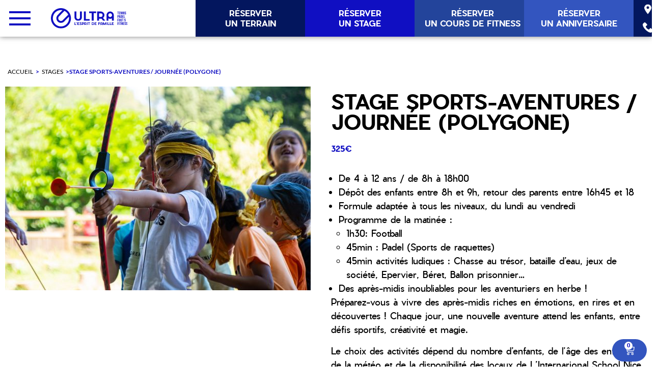

--- FILE ---
content_type: text/html; charset=UTF-8
request_url: https://sports-ultra.com/stages/stage-sports-aventures-journee-polygone/
body_size: 39565
content:
<!doctype html>
<html lang="fr-FR">
<head>
	<meta charset="UTF-8">
	<meta name="viewport" content="width=device-width, initial-scale=1">
	<link rel="profile" href="https://gmpg.org/xfn/11">
	<meta name='robots' content='index, follow, max-image-preview:large, max-snippet:-1, max-video-preview:-1' />

	<!-- This site is optimized with the Yoast SEO plugin v26.8 - https://yoast.com/product/yoast-seo-wordpress/ -->
	<title>Stage Sports-Aventures / Journée (Polygone) - ULTRA</title>
	<link rel="canonical" href="https://sports-ultra.com/stages/stage-sports-aventures-journee-polygone/" />
	<meta property="og:locale" content="fr_FR" />
	<meta property="og:type" content="article" />
	<meta property="og:title" content="Stage Sports-Aventures / Journée (Polygone) - ULTRA" />
	<meta property="og:description" content="De 4 à 12 ans / de 8h à 18h00  Dépôt des enfants entre 8h et 9h, retour des parents entre 16h45 et 18  Formule adaptée à tous les niveaux, du lundi au vendredi  Programme de la matinée :   1h30: Football  45min : Padel (Sports de raquettes)  45min activités ludiques : Chasse au trésor, bataille d’eau, jeux de société, Epervier, Béret, Ballon prisonnier…    Des après-midis inoubliables pour les aventuriers en herbe !  Préparez-vous à vivre des après-midis riches en émotions, en rires et en découvertes ! Chaque jour, une nouvelle aventure attend les enfants, entre défis sportifs, créativité et magie.  Le choix des activités dépend du nombre d’enfants, de l’âge des enfants, de la météo et de la disponibilité des locaux de L’Internarional School Nice et des différents prestataires.  Au programme (les activités peuvent varier à chaque vacances scolaire)   Laser Tag : Plonge dans un univers futuriste et pars en mission avec ton équipe pour remporter la victoire !  Fort Boyard : Réflexion, courage et esprit d’équipe seront de mise pour affronter les épreuves et percer les secrets du fort.  Mur intéractif: Les enfants peuvent se défier entre eux sportivement, face à un mur intéractif. Le meilleur moyen d’allier sports &amp; écrans dans un contexte favorable!  Cinéma: Un film sur mesure pour les enfants, avec Pop corns pour chaque enfant pendant le film!  Top Chef : À vos tabliers ! Nos petits cuistots mettront la main à la pâte pour créer des recettes aussi belles que délicieuses.  Spectacle de Magie : Entre tours de cartes et illusions, les enfants auront les yeux remplis d’étoiles !  Koh Lanta : Esprit d’équipe, jeux d’adresse et mini-survie seront au rendez-vous dans une version adaptée aux plus jeunes.  Jeux Olympiques : Que les meilleurs gagnent ! Une série de mini-compétitions pour bouger, s’amuser et se dépasser.  La Petite Ferme : Un moment de douceur avec les animaux pour découvrir la vie à la ferme de manière ludique et interactive et bien sur petite balade à poney  Activités Manuelles : Laissez libre cours à votre imagination avec des créations originales à ramener à la maison !  &nbsp;  * Spectacle des enfants : Tous les vendredis après midi, les enfants vous présenteront un spectacle sur scène suivi d’un grand apéro ou tout le monde est convié, dans le grand théâtre de L’International School Nice💃  Chaque après-midi est pensé pour que les enfants s’amusent, apprennent, coopèrent… et repartent avec des souvenirs plein la tête !  Tous nos stages sont maintenus en cas de pluie. (Escalade Indoor, Foot en salle, Cinéma, Laser Game…)." />
	<meta property="og:url" content="https://sports-ultra.com/stages/stage-sports-aventures-journee-polygone/" />
	<meta property="og:site_name" content="ULTRA" />
	<meta property="article:modified_time" content="2025-09-29T09:38:43+00:00" />
	<meta property="og:image" content="https://sports-ultra.com/wp-content/uploads/2023/03/aventure--scaled.jpg" />
	<meta property="og:image:width" content="2560" />
	<meta property="og:image:height" content="1707" />
	<meta property="og:image:type" content="image/jpeg" />
	<meta name="twitter:card" content="summary_large_image" />
	<meta name="twitter:label1" content="Durée de lecture estimée" />
	<meta name="twitter:data1" content="1 minute" />
	<script type="application/ld+json" class="yoast-schema-graph">{"@context":"https://schema.org","@graph":[{"@type":"WebPage","@id":"https://sports-ultra.com/stages/stage-sports-aventures-journee-polygone/","url":"https://sports-ultra.com/stages/stage-sports-aventures-journee-polygone/","name":"Stage Sports-Aventures / Journée (Polygone) - ULTRA","isPartOf":{"@id":"https://sports-ultra.com/#website"},"primaryImageOfPage":{"@id":"https://sports-ultra.com/stages/stage-sports-aventures-journee-polygone/#primaryimage"},"image":{"@id":"https://sports-ultra.com/stages/stage-sports-aventures-journee-polygone/#primaryimage"},"thumbnailUrl":"https://sports-ultra.com/wp-content/uploads/2023/03/aventure--scaled.jpg","datePublished":"2023-03-21T08:44:18+00:00","dateModified":"2025-09-29T09:38:43+00:00","breadcrumb":{"@id":"https://sports-ultra.com/stages/stage-sports-aventures-journee-polygone/#breadcrumb"},"inLanguage":"fr-FR","potentialAction":[{"@type":"ReadAction","target":["https://sports-ultra.com/stages/stage-sports-aventures-journee-polygone/"]}]},{"@type":"ImageObject","inLanguage":"fr-FR","@id":"https://sports-ultra.com/stages/stage-sports-aventures-journee-polygone/#primaryimage","url":"https://sports-ultra.com/wp-content/uploads/2023/03/aventure--scaled.jpg","contentUrl":"https://sports-ultra.com/wp-content/uploads/2023/03/aventure--scaled.jpg","width":2560,"height":1707},{"@type":"BreadcrumbList","@id":"https://sports-ultra.com/stages/stage-sports-aventures-journee-polygone/#breadcrumb","itemListElement":[{"@type":"ListItem","position":1,"name":"Accueil","item":"https://sports-ultra.com/"},{"@type":"ListItem","position":2,"name":"Produits","item":"https://sports-ultra.com/shop/"},{"@type":"ListItem","position":3,"name":"Stages","item":"https://sports-ultra.com/stages/"},{"@type":"ListItem","position":4,"name":"Stage Sports-Aventures / Journée (Polygone)"}]},{"@type":"WebSite","@id":"https://sports-ultra.com/#website","url":"https://sports-ultra.com/","name":"ULTRA","description":"Stages &amp; Cours de Tennis / Padel / Foot","publisher":{"@id":"https://sports-ultra.com/#organization"},"potentialAction":[{"@type":"SearchAction","target":{"@type":"EntryPoint","urlTemplate":"https://sports-ultra.com/?s={search_term_string}"},"query-input":{"@type":"PropertyValueSpecification","valueRequired":true,"valueName":"search_term_string"}}],"inLanguage":"fr-FR"},{"@type":"Organization","@id":"https://sports-ultra.com/#organization","name":"ULTRA","url":"https://sports-ultra.com/","logo":{"@type":"ImageObject","inLanguage":"fr-FR","@id":"https://sports-ultra.com/#/schema/logo/image/","url":"https://sports-ultra.com/wp-content/uploads/2022/05/logo-ultra-sport.svg","contentUrl":"https://sports-ultra.com/wp-content/uploads/2022/05/logo-ultra-sport.svg","width":286,"height":75,"caption":"ULTRA"},"image":{"@id":"https://sports-ultra.com/#/schema/logo/image/"}}]}</script>
	<!-- / Yoast SEO plugin. -->


<link rel='dns-prefetch' href='//www.googletagmanager.com' />
<link rel='dns-prefetch' href='//ajax.googleapis.com' />
<link rel="alternate" type="application/rss+xml" title="ULTRA &raquo; Flux" href="https://sports-ultra.com/feed/" />
<link rel="alternate" type="application/rss+xml" title="ULTRA &raquo; Flux des commentaires" href="https://sports-ultra.com/comments/feed/" />
<link rel="alternate" type="application/rss+xml" title="ULTRA &raquo; Stage Sports-Aventures / Journée (Polygone) Flux des commentaires" href="https://sports-ultra.com/stages/stage-sports-aventures-journee-polygone/feed/" />
<link rel="alternate" title="oEmbed (JSON)" type="application/json+oembed" href="https://sports-ultra.com/wp-json/oembed/1.0/embed?url=https%3A%2F%2Fsports-ultra.com%2Fstages%2Fstage-sports-aventures-journee-polygone%2F" />
<link rel="alternate" title="oEmbed (XML)" type="text/xml+oembed" href="https://sports-ultra.com/wp-json/oembed/1.0/embed?url=https%3A%2F%2Fsports-ultra.com%2Fstages%2Fstage-sports-aventures-journee-polygone%2F&#038;format=xml" />
<style id='wp-img-auto-sizes-contain-inline-css'>
img:is([sizes=auto i],[sizes^="auto," i]){contain-intrinsic-size:3000px 1500px}
/*# sourceURL=wp-img-auto-sizes-contain-inline-css */
</style>
<link rel='stylesheet' id='sbi_styles-css' href='https://sports-ultra.com/wp-content/plugins/instagram-feed/css/sbi-styles.min.css?ver=6.10.0' media='all' />
<style id='wp-emoji-styles-inline-css'>

	img.wp-smiley, img.emoji {
		display: inline !important;
		border: none !important;
		box-shadow: none !important;
		height: 1em !important;
		width: 1em !important;
		margin: 0 0.07em !important;
		vertical-align: -0.1em !important;
		background: none !important;
		padding: 0 !important;
	}
/*# sourceURL=wp-emoji-styles-inline-css */
</style>
<link rel='stylesheet' id='wp-block-library-css' href='https://sports-ultra.com/wp-includes/css/dist/block-library/style.min.css?ver=6.9' media='all' />
<link rel='stylesheet' id='cr-frontend-css-css' href='https://sports-ultra.com/wp-content/plugins/customer-reviews-woocommerce/css/frontend.css?ver=5.97.0' media='all' />
<link rel='stylesheet' id='cr-badges-css-css' href='https://sports-ultra.com/wp-content/plugins/customer-reviews-woocommerce/css/badges.css?ver=5.97.0' media='all' />
<style id='global-styles-inline-css'>
:root{--wp--preset--aspect-ratio--square: 1;--wp--preset--aspect-ratio--4-3: 4/3;--wp--preset--aspect-ratio--3-4: 3/4;--wp--preset--aspect-ratio--3-2: 3/2;--wp--preset--aspect-ratio--2-3: 2/3;--wp--preset--aspect-ratio--16-9: 16/9;--wp--preset--aspect-ratio--9-16: 9/16;--wp--preset--color--black: #000000;--wp--preset--color--cyan-bluish-gray: #abb8c3;--wp--preset--color--white: #ffffff;--wp--preset--color--pale-pink: #f78da7;--wp--preset--color--vivid-red: #cf2e2e;--wp--preset--color--luminous-vivid-orange: #ff6900;--wp--preset--color--luminous-vivid-amber: #fcb900;--wp--preset--color--light-green-cyan: #7bdcb5;--wp--preset--color--vivid-green-cyan: #00d084;--wp--preset--color--pale-cyan-blue: #8ed1fc;--wp--preset--color--vivid-cyan-blue: #0693e3;--wp--preset--color--vivid-purple: #9b51e0;--wp--preset--gradient--vivid-cyan-blue-to-vivid-purple: linear-gradient(135deg,rgb(6,147,227) 0%,rgb(155,81,224) 100%);--wp--preset--gradient--light-green-cyan-to-vivid-green-cyan: linear-gradient(135deg,rgb(122,220,180) 0%,rgb(0,208,130) 100%);--wp--preset--gradient--luminous-vivid-amber-to-luminous-vivid-orange: linear-gradient(135deg,rgb(252,185,0) 0%,rgb(255,105,0) 100%);--wp--preset--gradient--luminous-vivid-orange-to-vivid-red: linear-gradient(135deg,rgb(255,105,0) 0%,rgb(207,46,46) 100%);--wp--preset--gradient--very-light-gray-to-cyan-bluish-gray: linear-gradient(135deg,rgb(238,238,238) 0%,rgb(169,184,195) 100%);--wp--preset--gradient--cool-to-warm-spectrum: linear-gradient(135deg,rgb(74,234,220) 0%,rgb(151,120,209) 20%,rgb(207,42,186) 40%,rgb(238,44,130) 60%,rgb(251,105,98) 80%,rgb(254,248,76) 100%);--wp--preset--gradient--blush-light-purple: linear-gradient(135deg,rgb(255,206,236) 0%,rgb(152,150,240) 100%);--wp--preset--gradient--blush-bordeaux: linear-gradient(135deg,rgb(254,205,165) 0%,rgb(254,45,45) 50%,rgb(107,0,62) 100%);--wp--preset--gradient--luminous-dusk: linear-gradient(135deg,rgb(255,203,112) 0%,rgb(199,81,192) 50%,rgb(65,88,208) 100%);--wp--preset--gradient--pale-ocean: linear-gradient(135deg,rgb(255,245,203) 0%,rgb(182,227,212) 50%,rgb(51,167,181) 100%);--wp--preset--gradient--electric-grass: linear-gradient(135deg,rgb(202,248,128) 0%,rgb(113,206,126) 100%);--wp--preset--gradient--midnight: linear-gradient(135deg,rgb(2,3,129) 0%,rgb(40,116,252) 100%);--wp--preset--font-size--small: 13px;--wp--preset--font-size--medium: 20px;--wp--preset--font-size--large: 36px;--wp--preset--font-size--x-large: 42px;--wp--preset--spacing--20: 0.44rem;--wp--preset--spacing--30: 0.67rem;--wp--preset--spacing--40: 1rem;--wp--preset--spacing--50: 1.5rem;--wp--preset--spacing--60: 2.25rem;--wp--preset--spacing--70: 3.38rem;--wp--preset--spacing--80: 5.06rem;--wp--preset--shadow--natural: 6px 6px 9px rgba(0, 0, 0, 0.2);--wp--preset--shadow--deep: 12px 12px 50px rgba(0, 0, 0, 0.4);--wp--preset--shadow--sharp: 6px 6px 0px rgba(0, 0, 0, 0.2);--wp--preset--shadow--outlined: 6px 6px 0px -3px rgb(255, 255, 255), 6px 6px rgb(0, 0, 0);--wp--preset--shadow--crisp: 6px 6px 0px rgb(0, 0, 0);}:root { --wp--style--global--content-size: 800px;--wp--style--global--wide-size: 1200px; }:where(body) { margin: 0; }.wp-site-blocks > .alignleft { float: left; margin-right: 2em; }.wp-site-blocks > .alignright { float: right; margin-left: 2em; }.wp-site-blocks > .aligncenter { justify-content: center; margin-left: auto; margin-right: auto; }:where(.wp-site-blocks) > * { margin-block-start: 24px; margin-block-end: 0; }:where(.wp-site-blocks) > :first-child { margin-block-start: 0; }:where(.wp-site-blocks) > :last-child { margin-block-end: 0; }:root { --wp--style--block-gap: 24px; }:root :where(.is-layout-flow) > :first-child{margin-block-start: 0;}:root :where(.is-layout-flow) > :last-child{margin-block-end: 0;}:root :where(.is-layout-flow) > *{margin-block-start: 24px;margin-block-end: 0;}:root :where(.is-layout-constrained) > :first-child{margin-block-start: 0;}:root :where(.is-layout-constrained) > :last-child{margin-block-end: 0;}:root :where(.is-layout-constrained) > *{margin-block-start: 24px;margin-block-end: 0;}:root :where(.is-layout-flex){gap: 24px;}:root :where(.is-layout-grid){gap: 24px;}.is-layout-flow > .alignleft{float: left;margin-inline-start: 0;margin-inline-end: 2em;}.is-layout-flow > .alignright{float: right;margin-inline-start: 2em;margin-inline-end: 0;}.is-layout-flow > .aligncenter{margin-left: auto !important;margin-right: auto !important;}.is-layout-constrained > .alignleft{float: left;margin-inline-start: 0;margin-inline-end: 2em;}.is-layout-constrained > .alignright{float: right;margin-inline-start: 2em;margin-inline-end: 0;}.is-layout-constrained > .aligncenter{margin-left: auto !important;margin-right: auto !important;}.is-layout-constrained > :where(:not(.alignleft):not(.alignright):not(.alignfull)){max-width: var(--wp--style--global--content-size);margin-left: auto !important;margin-right: auto !important;}.is-layout-constrained > .alignwide{max-width: var(--wp--style--global--wide-size);}body .is-layout-flex{display: flex;}.is-layout-flex{flex-wrap: wrap;align-items: center;}.is-layout-flex > :is(*, div){margin: 0;}body .is-layout-grid{display: grid;}.is-layout-grid > :is(*, div){margin: 0;}body{padding-top: 0px;padding-right: 0px;padding-bottom: 0px;padding-left: 0px;}a:where(:not(.wp-element-button)){text-decoration: underline;}:root :where(.wp-element-button, .wp-block-button__link){background-color: #32373c;border-width: 0;color: #fff;font-family: inherit;font-size: inherit;font-style: inherit;font-weight: inherit;letter-spacing: inherit;line-height: inherit;padding-top: calc(0.667em + 2px);padding-right: calc(1.333em + 2px);padding-bottom: calc(0.667em + 2px);padding-left: calc(1.333em + 2px);text-decoration: none;text-transform: inherit;}.has-black-color{color: var(--wp--preset--color--black) !important;}.has-cyan-bluish-gray-color{color: var(--wp--preset--color--cyan-bluish-gray) !important;}.has-white-color{color: var(--wp--preset--color--white) !important;}.has-pale-pink-color{color: var(--wp--preset--color--pale-pink) !important;}.has-vivid-red-color{color: var(--wp--preset--color--vivid-red) !important;}.has-luminous-vivid-orange-color{color: var(--wp--preset--color--luminous-vivid-orange) !important;}.has-luminous-vivid-amber-color{color: var(--wp--preset--color--luminous-vivid-amber) !important;}.has-light-green-cyan-color{color: var(--wp--preset--color--light-green-cyan) !important;}.has-vivid-green-cyan-color{color: var(--wp--preset--color--vivid-green-cyan) !important;}.has-pale-cyan-blue-color{color: var(--wp--preset--color--pale-cyan-blue) !important;}.has-vivid-cyan-blue-color{color: var(--wp--preset--color--vivid-cyan-blue) !important;}.has-vivid-purple-color{color: var(--wp--preset--color--vivid-purple) !important;}.has-black-background-color{background-color: var(--wp--preset--color--black) !important;}.has-cyan-bluish-gray-background-color{background-color: var(--wp--preset--color--cyan-bluish-gray) !important;}.has-white-background-color{background-color: var(--wp--preset--color--white) !important;}.has-pale-pink-background-color{background-color: var(--wp--preset--color--pale-pink) !important;}.has-vivid-red-background-color{background-color: var(--wp--preset--color--vivid-red) !important;}.has-luminous-vivid-orange-background-color{background-color: var(--wp--preset--color--luminous-vivid-orange) !important;}.has-luminous-vivid-amber-background-color{background-color: var(--wp--preset--color--luminous-vivid-amber) !important;}.has-light-green-cyan-background-color{background-color: var(--wp--preset--color--light-green-cyan) !important;}.has-vivid-green-cyan-background-color{background-color: var(--wp--preset--color--vivid-green-cyan) !important;}.has-pale-cyan-blue-background-color{background-color: var(--wp--preset--color--pale-cyan-blue) !important;}.has-vivid-cyan-blue-background-color{background-color: var(--wp--preset--color--vivid-cyan-blue) !important;}.has-vivid-purple-background-color{background-color: var(--wp--preset--color--vivid-purple) !important;}.has-black-border-color{border-color: var(--wp--preset--color--black) !important;}.has-cyan-bluish-gray-border-color{border-color: var(--wp--preset--color--cyan-bluish-gray) !important;}.has-white-border-color{border-color: var(--wp--preset--color--white) !important;}.has-pale-pink-border-color{border-color: var(--wp--preset--color--pale-pink) !important;}.has-vivid-red-border-color{border-color: var(--wp--preset--color--vivid-red) !important;}.has-luminous-vivid-orange-border-color{border-color: var(--wp--preset--color--luminous-vivid-orange) !important;}.has-luminous-vivid-amber-border-color{border-color: var(--wp--preset--color--luminous-vivid-amber) !important;}.has-light-green-cyan-border-color{border-color: var(--wp--preset--color--light-green-cyan) !important;}.has-vivid-green-cyan-border-color{border-color: var(--wp--preset--color--vivid-green-cyan) !important;}.has-pale-cyan-blue-border-color{border-color: var(--wp--preset--color--pale-cyan-blue) !important;}.has-vivid-cyan-blue-border-color{border-color: var(--wp--preset--color--vivid-cyan-blue) !important;}.has-vivid-purple-border-color{border-color: var(--wp--preset--color--vivid-purple) !important;}.has-vivid-cyan-blue-to-vivid-purple-gradient-background{background: var(--wp--preset--gradient--vivid-cyan-blue-to-vivid-purple) !important;}.has-light-green-cyan-to-vivid-green-cyan-gradient-background{background: var(--wp--preset--gradient--light-green-cyan-to-vivid-green-cyan) !important;}.has-luminous-vivid-amber-to-luminous-vivid-orange-gradient-background{background: var(--wp--preset--gradient--luminous-vivid-amber-to-luminous-vivid-orange) !important;}.has-luminous-vivid-orange-to-vivid-red-gradient-background{background: var(--wp--preset--gradient--luminous-vivid-orange-to-vivid-red) !important;}.has-very-light-gray-to-cyan-bluish-gray-gradient-background{background: var(--wp--preset--gradient--very-light-gray-to-cyan-bluish-gray) !important;}.has-cool-to-warm-spectrum-gradient-background{background: var(--wp--preset--gradient--cool-to-warm-spectrum) !important;}.has-blush-light-purple-gradient-background{background: var(--wp--preset--gradient--blush-light-purple) !important;}.has-blush-bordeaux-gradient-background{background: var(--wp--preset--gradient--blush-bordeaux) !important;}.has-luminous-dusk-gradient-background{background: var(--wp--preset--gradient--luminous-dusk) !important;}.has-pale-ocean-gradient-background{background: var(--wp--preset--gradient--pale-ocean) !important;}.has-electric-grass-gradient-background{background: var(--wp--preset--gradient--electric-grass) !important;}.has-midnight-gradient-background{background: var(--wp--preset--gradient--midnight) !important;}.has-small-font-size{font-size: var(--wp--preset--font-size--small) !important;}.has-medium-font-size{font-size: var(--wp--preset--font-size--medium) !important;}.has-large-font-size{font-size: var(--wp--preset--font-size--large) !important;}.has-x-large-font-size{font-size: var(--wp--preset--font-size--x-large) !important;}
:root :where(.wp-block-pullquote){font-size: 1.5em;line-height: 1.6;}
/*# sourceURL=global-styles-inline-css */
</style>
<link rel='stylesheet' id='contact-form-7-css' href='https://sports-ultra.com/wp-content/plugins/contact-form-7/includes/css/styles.css?ver=6.1.4' media='all' />
<link rel='stylesheet' id='jquery-ui-style-css' href='//ajax.googleapis.com/ajax/libs/jqueryui/1.13.3/themes/smoothness/jquery-ui.min.css?ver=6.9' media='all' />
<link rel='stylesheet' id='wc-bookings-styles-css' href='https://sports-ultra.com/wp-content/plugins/woocommerce-bookings/assets/css/frontend.css?ver=1.11.2' media='all' />
<link rel='stylesheet' id='woof-css' href='https://sports-ultra.com/wp-content/plugins/woocommerce-products-filter/css/front.css?ver=2.2.9.4' media='all' />
<style id='woof-inline-css'>

.woof_products_top_panel li span, .woof_products_top_panel2 li span{background: url(https://sports-ultra.com/wp-content/plugins/woocommerce-products-filter/img/delete.png);background-size: 14px 14px;background-repeat: no-repeat;background-position: right;}
.woof_edit_view{
                    display: none;
                }

/*# sourceURL=woof-inline-css */
</style>
<link rel='stylesheet' id='chosen-drop-down-css' href='https://sports-ultra.com/wp-content/plugins/woocommerce-products-filter/js/chosen/chosen.min.css?ver=2.2.9.4' media='all' />
<link rel='stylesheet' id='photoswipe-css' href='https://sports-ultra.com/wp-content/plugins/woocommerce/assets/css/photoswipe/photoswipe.min.css?ver=10.4.3' media='all' />
<link rel='stylesheet' id='photoswipe-default-skin-css' href='https://sports-ultra.com/wp-content/plugins/woocommerce/assets/css/photoswipe/default-skin/default-skin.min.css?ver=10.4.3' media='all' />
<link rel='stylesheet' id='woocommerce-layout-css' href='https://sports-ultra.com/wp-content/plugins/woocommerce/assets/css/woocommerce-layout.css?ver=10.4.3' media='all' />
<link rel='stylesheet' id='woocommerce-smallscreen-css' href='https://sports-ultra.com/wp-content/plugins/woocommerce/assets/css/woocommerce-smallscreen.css?ver=10.4.3' media='only screen and (max-width: 768px)' />
<link rel='stylesheet' id='woocommerce-general-css' href='https://sports-ultra.com/wp-content/plugins/woocommerce/assets/css/woocommerce.css?ver=10.4.3' media='all' />
<style id='woocommerce-inline-inline-css'>
.woocommerce form .form-row .required { visibility: visible; }
/*# sourceURL=woocommerce-inline-inline-css */
</style>
<link rel='stylesheet' id='trp-language-switcher-style-css' href='https://sports-ultra.com/wp-content/plugins/translatepress-multilingual/assets/css/trp-language-switcher.css?ver=3.0.7' media='all' />
<link rel='stylesheet' id='hello-elementor-css' href='https://sports-ultra.com/wp-content/themes/hello-elementor/assets/css/reset.css?ver=3.4.6' media='all' />
<link rel='stylesheet' id='hello-elementor-theme-style-css' href='https://sports-ultra.com/wp-content/themes/hello-elementor/assets/css/theme.css?ver=3.4.6' media='all' />
<link rel='stylesheet' id='hello-elementor-header-footer-css' href='https://sports-ultra.com/wp-content/themes/hello-elementor/assets/css/header-footer.css?ver=3.4.6' media='all' />
<link rel='stylesheet' id='elementor-frontend-css' href='https://sports-ultra.com/wp-content/plugins/elementor/assets/css/frontend.min.css?ver=3.34.2' media='all' />
<link rel='stylesheet' id='elementor-post-7432-css' href='https://sports-ultra.com/wp-content/uploads/elementor/css/post-7432.css?ver=1769134162' media='all' />
<link rel='stylesheet' id='widget-image-css' href='https://sports-ultra.com/wp-content/plugins/elementor/assets/css/widget-image.min.css?ver=3.34.2' media='all' />
<link rel='stylesheet' id='widget-nav-menu-css' href='https://sports-ultra.com/wp-content/plugins/elementor-pro/assets/css/widget-nav-menu.min.css?ver=3.34.2' media='all' />
<link rel='stylesheet' id='widget-woocommerce-menu-cart-css' href='https://sports-ultra.com/wp-content/plugins/elementor-pro/assets/css/widget-woocommerce-menu-cart.min.css?ver=3.34.2' media='all' />
<link rel='stylesheet' id='widget-breadcrumbs-css' href='https://sports-ultra.com/wp-content/plugins/elementor-pro/assets/css/widget-breadcrumbs.min.css?ver=3.34.2' media='all' />
<link rel='stylesheet' id='widget-woocommerce-product-images-css' href='https://sports-ultra.com/wp-content/plugins/elementor-pro/assets/css/widget-woocommerce-product-images.min.css?ver=3.34.2' media='all' />
<link rel='stylesheet' id='widget-heading-css' href='https://sports-ultra.com/wp-content/plugins/elementor/assets/css/widget-heading.min.css?ver=3.34.2' media='all' />
<link rel='stylesheet' id='widget-woocommerce-product-rating-css' href='https://sports-ultra.com/wp-content/plugins/elementor-pro/assets/css/widget-woocommerce-product-rating.min.css?ver=3.34.2' media='all' />
<link rel='stylesheet' id='widget-woocommerce-product-price-css' href='https://sports-ultra.com/wp-content/plugins/elementor-pro/assets/css/widget-woocommerce-product-price.min.css?ver=3.34.2' media='all' />
<link rel='stylesheet' id='widget-woocommerce-product-add-to-cart-css' href='https://sports-ultra.com/wp-content/plugins/elementor-pro/assets/css/widget-woocommerce-product-add-to-cart.min.css?ver=3.34.2' media='all' />
<link rel='stylesheet' id='widget-woocommerce-products-css' href='https://sports-ultra.com/wp-content/plugins/elementor-pro/assets/css/widget-woocommerce-products.min.css?ver=3.34.2' media='all' />
<link rel='stylesheet' id='elementor-icons-css' href='https://sports-ultra.com/wp-content/plugins/elementor/assets/lib/eicons/css/elementor-icons.min.css?ver=5.46.0' media='all' />
<link rel='stylesheet' id='sbistyles-css' href='https://sports-ultra.com/wp-content/plugins/instagram-feed/css/sbi-styles.min.css?ver=6.10.0' media='all' />
<link rel='stylesheet' id='elementor-post-7715-css' href='https://sports-ultra.com/wp-content/uploads/elementor/css/post-7715.css?ver=1769134163' media='all' />
<link rel='stylesheet' id='elementor-post-7826-css' href='https://sports-ultra.com/wp-content/uploads/elementor/css/post-7826.css?ver=1769134163' media='all' />
<link rel='stylesheet' id='elementor-post-8819-css' href='https://sports-ultra.com/wp-content/uploads/elementor/css/post-8819.css?ver=1769134280' media='all' />
<link rel='stylesheet' id='hello-elementor-child-style-css' href='https://sports-ultra.com/wp-content/themes/hello-theme-child/style.css?ver=1.0.0' media='all' />
<link rel='stylesheet' id='eael-general-css' href='https://sports-ultra.com/wp-content/plugins/essential-addons-for-elementor-lite/assets/front-end/css/view/general.min.css?ver=6.5.8' media='all' />
<link rel='stylesheet' id='elementor-gf-local-oswald-css' href='https://sports-ultra.com/wp-content/uploads/elementor/google-fonts/css/oswald.css?ver=1742220692' media='all' />
<link rel='stylesheet' id='elementor-gf-local-lato-css' href='https://sports-ultra.com/wp-content/uploads/elementor/google-fonts/css/lato.css?ver=1742220693' media='all' />
<link rel='stylesheet' id='elementor-gf-local-roboto-css' href='https://sports-ultra.com/wp-content/uploads/elementor/google-fonts/css/roboto.css?ver=1742220716' media='all' />
<link rel='stylesheet' id='elementor-icons-shared-0-css' href='https://sports-ultra.com/wp-content/plugins/elementor/assets/lib/font-awesome/css/fontawesome.min.css?ver=5.15.3' media='all' />
<link rel='stylesheet' id='elementor-icons-fa-solid-css' href='https://sports-ultra.com/wp-content/plugins/elementor/assets/lib/font-awesome/css/solid.min.css?ver=5.15.3' media='all' />
<script id="woocommerce-google-analytics-integration-gtag-js-after">
/* Google Analytics for WooCommerce (gtag.js) */
					window.dataLayer = window.dataLayer || [];
					function gtag(){dataLayer.push(arguments);}
					// Set up default consent state.
					for ( const mode of [{"analytics_storage":"denied","ad_storage":"denied","ad_user_data":"denied","ad_personalization":"denied","region":["AT","BE","BG","HR","CY","CZ","DK","EE","FI","FR","DE","GR","HU","IS","IE","IT","LV","LI","LT","LU","MT","NL","NO","PL","PT","RO","SK","SI","ES","SE","GB","CH"]}] || [] ) {
						gtag( "consent", "default", { "wait_for_update": 500, ...mode } );
					}
					gtag("js", new Date());
					gtag("set", "developer_id.dOGY3NW", true);
					gtag("config", "G-5EWN5Z8T4V", {"track_404":true,"allow_google_signals":true,"logged_in":false,"linker":{"domains":[],"allow_incoming":false},"custom_map":{"dimension1":"logged_in"}});
//# sourceURL=woocommerce-google-analytics-integration-gtag-js-after
</script>
<script src="https://sports-ultra.com/wp-includes/js/jquery/jquery.min.js?ver=3.7.1" id="jquery-core-js"></script>
<script src="https://sports-ultra.com/wp-includes/js/jquery/jquery-migrate.min.js?ver=3.4.1" id="jquery-migrate-js"></script>
<script src="https://sports-ultra.com/wp-content/plugins/woocommerce/assets/js/jquery-blockui/jquery.blockUI.min.js?ver=2.7.0-wc.10.4.3" id="wc-jquery-blockui-js" defer data-wp-strategy="defer"></script>
<script id="wc-add-to-cart-js-extra">
var wc_add_to_cart_params = {"ajax_url":"/wp-admin/admin-ajax.php","wc_ajax_url":"/?wc-ajax=%%endpoint%%","i18n_view_cart":"Voir le panier","cart_url":"https://sports-ultra.com/panier/","is_cart":"","cart_redirect_after_add":"yes"};
//# sourceURL=wc-add-to-cart-js-extra
</script>
<script src="https://sports-ultra.com/wp-content/plugins/woocommerce/assets/js/frontend/add-to-cart.min.js?ver=10.4.3" id="wc-add-to-cart-js" defer data-wp-strategy="defer"></script>
<script src="https://sports-ultra.com/wp-content/plugins/woocommerce/assets/js/zoom/jquery.zoom.min.js?ver=1.7.21-wc.10.4.3" id="wc-zoom-js" defer data-wp-strategy="defer"></script>
<script src="https://sports-ultra.com/wp-content/plugins/woocommerce/assets/js/flexslider/jquery.flexslider.min.js?ver=2.7.2-wc.10.4.3" id="wc-flexslider-js" defer data-wp-strategy="defer"></script>
<script src="https://sports-ultra.com/wp-content/plugins/woocommerce/assets/js/photoswipe/photoswipe.min.js?ver=4.1.1-wc.10.4.3" id="wc-photoswipe-js" defer data-wp-strategy="defer"></script>
<script src="https://sports-ultra.com/wp-content/plugins/woocommerce/assets/js/photoswipe/photoswipe-ui-default.min.js?ver=4.1.1-wc.10.4.3" id="wc-photoswipe-ui-default-js" defer data-wp-strategy="defer"></script>
<script id="wc-single-product-js-extra">
var wc_single_product_params = {"i18n_required_rating_text":"Veuillez s\u00e9lectionner une note","i18n_rating_options":["1\u00a0\u00e9toile sur 5","2\u00a0\u00e9toiles sur 5","3\u00a0\u00e9toiles sur 5","4\u00a0\u00e9toiles sur 5","5\u00a0\u00e9toiles sur 5"],"i18n_product_gallery_trigger_text":"Voir la galerie d\u2019images en plein \u00e9cran","review_rating_required":"yes","flexslider":{"rtl":false,"animation":"slide","smoothHeight":true,"directionNav":false,"controlNav":"thumbnails","slideshow":false,"animationSpeed":500,"animationLoop":false,"allowOneSlide":false},"zoom_enabled":"1","zoom_options":[],"photoswipe_enabled":"1","photoswipe_options":{"shareEl":false,"closeOnScroll":false,"history":false,"hideAnimationDuration":0,"showAnimationDuration":0},"flexslider_enabled":"1"};
//# sourceURL=wc-single-product-js-extra
</script>
<script src="https://sports-ultra.com/wp-content/plugins/woocommerce/assets/js/frontend/single-product.min.js?ver=10.4.3" id="wc-single-product-js" defer data-wp-strategy="defer"></script>
<script src="https://sports-ultra.com/wp-content/plugins/woocommerce/assets/js/js-cookie/js.cookie.min.js?ver=2.1.4-wc.10.4.3" id="wc-js-cookie-js" defer data-wp-strategy="defer"></script>
<script id="woocommerce-js-extra">
var woocommerce_params = {"ajax_url":"/wp-admin/admin-ajax.php","wc_ajax_url":"/?wc-ajax=%%endpoint%%","i18n_password_show":"Afficher le mot de passe","i18n_password_hide":"Masquer le mot de passe"};
//# sourceURL=woocommerce-js-extra
</script>
<script src="https://sports-ultra.com/wp-content/plugins/woocommerce/assets/js/frontend/woocommerce.min.js?ver=10.4.3" id="woocommerce-js" defer data-wp-strategy="defer"></script>
<script src="https://sports-ultra.com/wp-content/plugins/translatepress-multilingual/assets/js/trp-frontend-compatibility.js?ver=3.0.7" id="trp-frontend-compatibility-js"></script>
<script id="WCPAY_ASSETS-js-extra">
var wcpayAssets = {"url":"https://sports-ultra.com/wp-content/plugins/woocommerce-payments/dist/"};
//# sourceURL=WCPAY_ASSETS-js-extra
</script>
<link rel="https://api.w.org/" href="https://sports-ultra.com/wp-json/" /><link rel="alternate" title="JSON" type="application/json" href="https://sports-ultra.com/wp-json/wp/v2/product/13342" /><link rel="EditURI" type="application/rsd+xml" title="RSD" href="https://sports-ultra.com/xmlrpc.php?rsd" />
<meta name="generator" content="WordPress 6.9" />
<meta name="generator" content="WooCommerce 10.4.3" />
<link rel='shortlink' href='https://sports-ultra.com/?p=13342' />
<link rel="alternate" hreflang="fr-FR" href="https://sports-ultra.com/stages/stage-sports-aventures-journee-polygone/"/>
<link rel="alternate" hreflang="fr" href="https://sports-ultra.com/stages/stage-sports-aventures-journee-polygone/"/>

        <script type="text/javascript">
            var jQueryMigrateHelperHasSentDowngrade = false;

			window.onerror = function( msg, url, line, col, error ) {
				// Break out early, do not processing if a downgrade reqeust was already sent.
				if ( jQueryMigrateHelperHasSentDowngrade ) {
					return true;
                }

				var xhr = new XMLHttpRequest();
				var nonce = '1579426f38';
				var jQueryFunctions = [
					'andSelf',
					'browser',
					'live',
					'boxModel',
					'support.boxModel',
					'size',
					'swap',
					'clean',
					'sub',
                ];
				var match_pattern = /\)\.(.+?) is not a function/;
                var erroredFunction = msg.match( match_pattern );

                // If there was no matching functions, do not try to downgrade.
                if ( null === erroredFunction || typeof erroredFunction !== 'object' || typeof erroredFunction[1] === "undefined" || -1 === jQueryFunctions.indexOf( erroredFunction[1] ) ) {
                    return true;
                }

                // Set that we've now attempted a downgrade request.
                jQueryMigrateHelperHasSentDowngrade = true;

				xhr.open( 'POST', 'https://sports-ultra.com/wp-admin/admin-ajax.php' );
				xhr.setRequestHeader( 'Content-Type', 'application/x-www-form-urlencoded' );
				xhr.onload = function () {
					var response,
                        reload = false;

					if ( 200 === xhr.status ) {
                        try {
                        	response = JSON.parse( xhr.response );

                        	reload = response.data.reload;
                        } catch ( e ) {
                        	reload = false;
                        }
                    }

					// Automatically reload the page if a deprecation caused an automatic downgrade, ensure visitors get the best possible experience.
					if ( reload ) {
						location.reload();
                    }
				};

				xhr.send( encodeURI( 'action=jquery-migrate-downgrade-version&_wpnonce=' + nonce ) );

				// Suppress error alerts in older browsers
				return true;
			}
        </script>

		<meta name="description" content="De 4 à 12 ans / de 8h à 18h00
 	Dépôt des enfants entre 8h et 9h, retour des parents entre 16h45 et 18
 	Formule adaptée à tous les niveaux, du lundi au vendredi
 	Programme de la matinée :

 	1h30: Football
 	45min : Padel (Sports de raquettes)
 	45min activités ludiques : Chasse au trésor, bataille d’eau, jeux de société, Epervier, Béret, Ballon prisonnier…


 	Des après-midis inoubliables pour les aventuriers en herbe !

Préparez-vous à vivre des après-midis riches en émotions, en rires et en découvertes ! Chaque jour, une nouvelle aventure attend les enfants, entre défis sportifs, créativité et magie.

Le choix des activités dépend du nombre d’enfants, de l’âge des enfants, de la météo et de la disponibilité des locaux de L’Internarional School Nice et des différents prestataires.

Au programme (les activités peuvent varier à chaque vacances scolaire)

 	Laser Tag : Plonge dans un univers futuriste et pars en mission avec ton équipe pour remporter la victoire !
 	Fort Boyard : Réflexion, courage et esprit d’équipe seront de mise pour affronter les épreuves et percer les secrets du fort.
 	Mur intéractif: Les enfants peuvent se défier entre eux sportivement, face à un mur intéractif. Le meilleur moyen d’allier sports &amp; écrans dans un contexte favorable!
 	Cinéma: Un film sur mesure pour les enfants, avec Pop corns pour chaque enfant pendant le film!
 	Top Chef : À vos tabliers ! Nos petits cuistots mettront la main à la pâte pour créer des recettes aussi belles que délicieuses.
 	Spectacle de Magie : Entre tours de cartes et illusions, les enfants auront les yeux remplis d’étoiles !
 	Koh Lanta : Esprit d’équipe, jeux d’adresse et mini-survie seront au rendez-vous dans une version adaptée aux plus jeunes.
 	Jeux Olympiques : Que les meilleurs gagnent ! Une série de mini-compétitions pour bouger, s’amuser et se dépasser.
 	La Petite Ferme : Un moment de douceur avec les animaux pour découvrir la vie à la ferme de manière ludique et interactive et bien sur petite balade à poney
 	Activités Manuelles : Laissez libre cours à votre imagination avec des créations originales à ramener à la maison !

&nbsp;

* Spectacle des enfants : Tous les vendredis après midi, les enfants vous présenteront un spectacle sur scène suivi d’un grand apéro ou tout le monde est convié, dans le grand théâtre de L’International School Nice💃

Chaque après-midi est pensé pour que les enfants s’amusent, apprennent, coopèrent… et repartent avec des souvenirs plein la tête !

Tous nos stages sont maintenus en cas de pluie. (Escalade Indoor, Foot en salle, Cinéma, Laser Game…).">
	<noscript><style>.woocommerce-product-gallery{ opacity: 1 !important; }</style></noscript>
	<meta name="generator" content="Elementor 3.34.2; features: additional_custom_breakpoints; settings: css_print_method-external, google_font-enabled, font_display-auto">
			<style>
				.e-con.e-parent:nth-of-type(n+4):not(.e-lazyloaded):not(.e-no-lazyload),
				.e-con.e-parent:nth-of-type(n+4):not(.e-lazyloaded):not(.e-no-lazyload) * {
					background-image: none !important;
				}
				@media screen and (max-height: 1024px) {
					.e-con.e-parent:nth-of-type(n+3):not(.e-lazyloaded):not(.e-no-lazyload),
					.e-con.e-parent:nth-of-type(n+3):not(.e-lazyloaded):not(.e-no-lazyload) * {
						background-image: none !important;
					}
				}
				@media screen and (max-height: 640px) {
					.e-con.e-parent:nth-of-type(n+2):not(.e-lazyloaded):not(.e-no-lazyload),
					.e-con.e-parent:nth-of-type(n+2):not(.e-lazyloaded):not(.e-no-lazyload) * {
						background-image: none !important;
					}
				}
			</style>
			<link rel="icon" href="https://sports-ultra.com/wp-content/uploads/2020/02/favicon-1-1-36x36.png" sizes="32x32" />
<link rel="icon" href="https://sports-ultra.com/wp-content/uploads/2020/02/favicon-1-1.png" sizes="192x192" />
<link rel="apple-touch-icon" href="https://sports-ultra.com/wp-content/uploads/2020/02/favicon-1-1.png" />
<meta name="msapplication-TileImage" content="https://sports-ultra.com/wp-content/uploads/2020/02/favicon-1-1.png" />
</head>
<body class="wp-singular product-template-default single single-product postid-13342 wp-custom-logo wp-embed-responsive wp-theme-hello-elementor wp-child-theme-hello-theme-child theme-hello-elementor woocommerce woocommerce-page woocommerce-no-js translatepress-fr_FR hello-elementor-default elementor-default elementor-template-full-width elementor-kit-7432 elementor-page-8819">


<a class="skip-link screen-reader-text" href="#content">Passer au contenu</a>

		<header data-elementor-type="header" data-elementor-id="7715" class="elementor elementor-7715 elementor-location-header" data-elementor-post-type="elementor_library">
					<section class="elementor-section elementor-top-section elementor-element elementor-element-f1bfc92 elementor-section-full_width main-menu elementor-section-height-default elementor-section-height-default" data-id="f1bfc92" data-element_type="section" data-settings="{&quot;background_background&quot;:&quot;classic&quot;}">
						<div class="elementor-container elementor-column-gap-default">
					<div class="elementor-column elementor-col-33 elementor-top-column elementor-element elementor-element-77811a5 elementor-hidden-desktop" data-id="77811a5" data-element_type="column">
			<div class="elementor-widget-wrap elementor-element-populated">
						<div class="elementor-element elementor-element-8100c4c elementor-widget__width-auto elementor-widget elementor-widget-shortcode" data-id="8100c4c" data-element_type="widget" data-widget_type="shortcode.default">
				<div class="elementor-widget-container">
							<div class="elementor-shortcode"><button class='hamburger-button'> <span></span> <span></span> <span></span> </button></div>
						</div>
				</div>
					</div>
		</div>
				<div class="elementor-column elementor-col-33 elementor-top-column elementor-element elementor-element-abbe275 elementor-hidden-desktop" data-id="abbe275" data-element_type="column">
			<div class="elementor-widget-wrap elementor-element-populated">
						<div class="elementor-element elementor-element-915731d elementor-widget__width-initial elementor-widget elementor-widget-theme-site-logo elementor-widget-image" data-id="915731d" data-element_type="widget" data-widget_type="theme-site-logo.default">
				<div class="elementor-widget-container">
											<a href="https://sports-ultra.com">
			<img width="286" height="75" src="https://sports-ultra.com/wp-content/uploads/2022/05/logo-ultra-sport.svg" class="attachment-full size-full wp-image-7477" alt="" />				</a>
											</div>
				</div>
					</div>
		</div>
				<div class="elementor-column elementor-col-33 elementor-top-column elementor-element elementor-element-f055757 menu-right" data-id="f055757" data-element_type="column">
			<div class="elementor-widget-wrap elementor-element-populated">
						<section class="elementor-section elementor-inner-section elementor-element elementor-element-e614c65 elementor-section-full_width elementor-section-height-default elementor-section-height-default" data-id="e614c65" data-element_type="section" data-settings="{&quot;background_background&quot;:&quot;classic&quot;}">
						<div class="elementor-container elementor-column-gap-default">
					<div class="elementor-column elementor-col-50 elementor-inner-column elementor-element elementor-element-6956a9e elementor-hidden-tablet elementor-hidden-mobile" data-id="6956a9e" data-element_type="column">
			<div class="elementor-widget-wrap elementor-element-populated">
						<div class="elementor-element elementor-element-4974ccf elementor-widget__width-auto elementor-widget elementor-widget-shortcode" data-id="4974ccf" data-element_type="widget" data-widget_type="shortcode.default">
				<div class="elementor-widget-container">
							<div class="elementor-shortcode"><button class='hamburger-button'> <span></span> <span></span> <span></span> </button></div>
						</div>
				</div>
				<div class="elementor-element elementor-element-1f11ce1 elementor-widget__width-auto elementor-widget elementor-widget-theme-site-logo elementor-widget-image" data-id="1f11ce1" data-element_type="widget" data-widget_type="theme-site-logo.default">
				<div class="elementor-widget-container">
											<a href="https://sports-ultra.com">
			<img width="286" height="75" src="https://sports-ultra.com/wp-content/uploads/2022/05/logo-ultra-sport.svg" class="attachment-full size-full wp-image-7477" alt="" />				</a>
											</div>
				</div>
					</div>
		</div>
				<div class="elementor-column elementor-col-50 elementor-inner-column elementor-element elementor-element-ece4d0c" data-id="ece4d0c" data-element_type="column">
			<div class="elementor-widget-wrap elementor-element-populated">
						<div class="elementor-element elementor-element-75ad063 elementor-nav-menu__align-justify elementor-nav-menu--dropdown-none elementor-widget elementor-widget-nav-menu" data-id="75ad063" data-element_type="widget" data-settings="{&quot;layout&quot;:&quot;horizontal&quot;,&quot;submenu_icon&quot;:{&quot;value&quot;:&quot;&lt;i class=\&quot;fas fa-caret-down\&quot; aria-hidden=\&quot;true\&quot;&gt;&lt;\/i&gt;&quot;,&quot;library&quot;:&quot;fa-solid&quot;}}" data-widget_type="nav-menu.default">
				<div class="elementor-widget-container">
								<nav aria-label="Menu" class="elementor-nav-menu--main elementor-nav-menu__container elementor-nav-menu--layout-horizontal e--pointer-underline e--animation-fade">
				<ul id="menu-1-75ad063" class="elementor-nav-menu"><li class="menu-item menu-item-type-custom menu-item-object-custom menu-item-7727"><a href="https://sports-ultra.com/reservation-terrain/" class="elementor-item">Réserver <br/>un terrain</a></li>
<li class="menu-item menu-item-type-custom menu-item-object-custom menu-item-7376"><a href="https://sports-ultra.com/stages/" class="elementor-item">Réserver <br/>un stage</a></li>
<li class="menu-item menu-item-type-custom menu-item-object-custom menu-item-7377"><a href="https://ultrafit.reservio.com/" class="elementor-item">Réserver <br/>un cours de fitness</a></li>
<li class="menu-item menu-item-type-custom menu-item-object-custom menu-item-7378"><a href="https://sports-ultra.com/kids/anniversaires/" class="elementor-item">Réserver <br/>un anniversaire</a></li>
<li class="menu-item menu-item-type-custom menu-item-object-custom menu-item-has-children menu-item-7382"><a href="#" class="elementor-item elementor-item-anchor">Contenu Extra</a>
<ul class="sub-menu elementor-nav-menu--dropdown">
	<li class="menu-item menu-item-type-custom menu-item-object-custom menu-item-7380"><a href="https://sports-ultra.com/contact/#carte" class="elementor-sub-item elementor-item-anchor">Nous localiser</a></li>
	<li class="menu-item menu-item-type-custom menu-item-object-custom menu-item-7381"><a href="tel:07%2088%2051%2066%2083" class="elementor-sub-item">Contactez-nous</a></li>
</ul>
</li>
</ul>			</nav>
						<nav class="elementor-nav-menu--dropdown elementor-nav-menu__container" aria-hidden="true">
				<ul id="menu-2-75ad063" class="elementor-nav-menu"><li class="menu-item menu-item-type-custom menu-item-object-custom menu-item-7727"><a href="https://sports-ultra.com/reservation-terrain/" class="elementor-item" tabindex="-1">Réserver <br/>un terrain</a></li>
<li class="menu-item menu-item-type-custom menu-item-object-custom menu-item-7376"><a href="https://sports-ultra.com/stages/" class="elementor-item" tabindex="-1">Réserver <br/>un stage</a></li>
<li class="menu-item menu-item-type-custom menu-item-object-custom menu-item-7377"><a href="https://ultrafit.reservio.com/" class="elementor-item" tabindex="-1">Réserver <br/>un cours de fitness</a></li>
<li class="menu-item menu-item-type-custom menu-item-object-custom menu-item-7378"><a href="https://sports-ultra.com/kids/anniversaires/" class="elementor-item" tabindex="-1">Réserver <br/>un anniversaire</a></li>
<li class="menu-item menu-item-type-custom menu-item-object-custom menu-item-has-children menu-item-7382"><a href="#" class="elementor-item elementor-item-anchor" tabindex="-1">Contenu Extra</a>
<ul class="sub-menu elementor-nav-menu--dropdown">
	<li class="menu-item menu-item-type-custom menu-item-object-custom menu-item-7380"><a href="https://sports-ultra.com/contact/#carte" class="elementor-sub-item elementor-item-anchor" tabindex="-1">Nous localiser</a></li>
	<li class="menu-item menu-item-type-custom menu-item-object-custom menu-item-7381"><a href="tel:07%2088%2051%2066%2083" class="elementor-sub-item" tabindex="-1">Contactez-nous</a></li>
</ul>
</li>
</ul>			</nav>
						</div>
				</div>
					</div>
		</div>
					</div>
		</section>
				<div class="elementor-element elementor-element-933a7ad elementor-fixed elementor-widget__width-auto elementor-widget-tablet__width-auto elementor-widget-mobile__width-auto toggle-icon--cart-medium elementor-menu-cart--items-indicator-bubble elementor-menu-cart--cart-type-side-cart elementor-menu-cart--show-remove-button-yes elementor-widget elementor-widget-woocommerce-menu-cart" data-id="933a7ad" data-element_type="widget" data-settings="{&quot;_position&quot;:&quot;fixed&quot;,&quot;cart_type&quot;:&quot;side-cart&quot;,&quot;open_cart&quot;:&quot;click&quot;,&quot;automatically_open_cart&quot;:&quot;no&quot;}" data-widget_type="woocommerce-menu-cart.default">
				<div class="elementor-widget-container">
							<div class="elementor-menu-cart__wrapper">
							<div class="elementor-menu-cart__toggle_wrapper">
					<div class="elementor-menu-cart__container elementor-lightbox" aria-hidden="true">
						<div class="elementor-menu-cart__main" aria-hidden="true">
									<div class="elementor-menu-cart__close-button">
					</div>
									<div class="widget_shopping_cart_content">
															</div>
						</div>
					</div>
							<div class="elementor-menu-cart__toggle elementor-button-wrapper">
			<a id="elementor-menu-cart__toggle_button" href="#" class="elementor-menu-cart__toggle_button elementor-button elementor-size-sm" aria-expanded="false">
				<span class="elementor-button-text"><span class="woocommerce-Price-amount amount"><bdi>0<span class="woocommerce-Price-currencySymbol">&euro;</span></bdi></span></span>
				<span class="elementor-button-icon">
					<span class="elementor-button-icon-qty" data-counter="0">0</span>
					<i class="eicon-cart-medium"></i>					<span class="elementor-screen-only">Panier</span>
				</span>
			</a>
		</div>
						</div>
					</div> <!-- close elementor-menu-cart__wrapper -->
						</div>
				</div>
					</div>
		</div>
					</div>
		</section>
				<section class="elementor-section elementor-top-section elementor-element elementor-element-bf05ee3 elementor-section-full_width menu hamburger-menu elementor-section-height-default elementor-section-height-default" data-id="bf05ee3" data-element_type="section" data-settings="{&quot;background_background&quot;:&quot;classic&quot;}">
							<div class="elementor-background-overlay"></div>
							<div class="elementor-container elementor-column-gap-default">
					<div class="elementor-column elementor-col-100 elementor-top-column elementor-element elementor-element-5b4e7f7" data-id="5b4e7f7" data-element_type="column" data-settings="{&quot;background_background&quot;:&quot;classic&quot;}">
			<div class="elementor-widget-wrap elementor-element-populated">
						<section class="elementor-section elementor-inner-section elementor-element elementor-element-a348659 elementor-section-full_width elementor-section-height-default elementor-section-height-default" data-id="a348659" data-element_type="section" data-settings="{&quot;background_background&quot;:&quot;classic&quot;}">
							<div class="elementor-background-overlay"></div>
							<div class="elementor-container elementor-column-gap-default">
					<div class="elementor-column elementor-col-100 elementor-inner-column elementor-element elementor-element-2d6e15e" data-id="2d6e15e" data-element_type="column" data-settings="{&quot;background_background&quot;:&quot;classic&quot;}">
			<div class="elementor-widget-wrap elementor-element-populated">
						<div class="elementor-element elementor-element-e7176c5 elementor-nav-menu__text-align-aside elementor-widget elementor-widget-nav-menu" data-id="e7176c5" data-element_type="widget" data-settings="{&quot;layout&quot;:&quot;dropdown&quot;,&quot;submenu_icon&quot;:{&quot;value&quot;:&quot;&lt;i class=\&quot;\&quot; aria-hidden=\&quot;true\&quot;&gt;&lt;\/i&gt;&quot;,&quot;library&quot;:&quot;&quot;}}" data-widget_type="nav-menu.default">
				<div class="elementor-widget-container">
								<nav class="elementor-nav-menu--dropdown elementor-nav-menu__container" aria-hidden="true">
				<ul id="menu-2-e7176c5" class="elementor-nav-menu"><li class="menu-item menu-item-type-custom menu-item-object-custom menu-item-has-children menu-item-7363"><a href="#" class="elementor-item elementor-item-anchor" tabindex="-1">Menu</a>
<ul class="sub-menu elementor-nav-menu--dropdown">
	<li class="menu-item menu-item-type-custom menu-item-object-custom menu-item-has-children menu-item-7321"><a href="https://sports-ultra.com/le-concept/" class="elementor-sub-item" tabindex="-1">Le concept</a>
	<ul class="sub-menu elementor-nav-menu--dropdown">
		<li class="menu-item menu-item-type-custom menu-item-object-custom menu-item-7330"><a href="#" class="elementor-sub-item elementor-item-anchor" tabindex="-1">Un esprit de famille</a></li>
		<li class="menu-item menu-item-type-custom menu-item-object-custom menu-item-7331"><a href="#" class="elementor-sub-item elementor-item-anchor" tabindex="-1">Une équipe de pros</a></li>
		<li class="menu-item menu-item-type-custom menu-item-object-custom menu-item-7332"><a href="#" class="elementor-sub-item elementor-item-anchor" tabindex="-1">Une offre unique</a></li>
	</ul>
</li>
	<li class="menu-item menu-item-type-custom menu-item-object-custom menu-item-has-children menu-item-7747"><a href="https://sports-ultra.com/ultra-tennis/" class="elementor-sub-item" tabindex="-1">Tennis</a>
	<ul class="sub-menu elementor-nav-menu--dropdown">
		<li class="menu-item menu-item-type-custom menu-item-object-custom menu-item-7333"><a href="https://sports-ultra.com/produit/cours-particulier-tennis-pour-tous-niveaux/" class="elementor-sub-item" tabindex="-1">Cours Individuel de Tennis</a></li>
		<li class="menu-item menu-item-type-custom menu-item-object-custom menu-item-7334"><a href="https://sports-ultra.com/stages/" class="elementor-sub-item" tabindex="-1">Stages de Tennis</a></li>
		<li class="menu-item menu-item-type-custom menu-item-object-custom menu-item-7335"><a href="https://sports-ultra.com/competition-tennis/" class="elementor-sub-item" tabindex="-1">Compétition de Tennis</a></li>
	</ul>
</li>
	<li class="menu-item menu-item-type-custom menu-item-object-custom menu-item-has-children menu-item-7748"><a href="https://sports-ultra.com/ultra-padel" class="elementor-sub-item" tabindex="-1">Padel</a>
	<ul class="sub-menu elementor-nav-menu--dropdown">
		<li class="menu-item menu-item-type-custom menu-item-object-custom menu-item-7336"><a href="https://sports-ultra.com/produit/cours-individuel-padel/" class="elementor-sub-item" tabindex="-1">Cours Individuels de Padel</a></li>
		<li class="menu-item menu-item-type-custom menu-item-object-custom menu-item-7349"><a href="https://sports-ultra.com/ultra-padel/" class="elementor-sub-item" tabindex="-1">Cours collectifs de Padel</a></li>
		<li class="menu-item menu-item-type-custom menu-item-object-custom menu-item-7337"><a href="https://sports-ultra.com/stages/" class="elementor-sub-item" tabindex="-1">Stages de Padel</a></li>
	</ul>
</li>
	<li class="menu-item menu-item-type-custom menu-item-object-custom menu-item-has-children menu-item-7350"><a href="https://sports-ultra.com/evenementiel" class="elementor-sub-item" tabindex="-1">Evenementiel</a>
	<ul class="sub-menu elementor-nav-menu--dropdown">
		<li class="menu-item menu-item-type-custom menu-item-object-custom menu-item-16541"><a href="https://sports-ultra.com/artdanza-academy/" class="elementor-sub-item" tabindex="-1">Art&rsquo;Danza Academy</a></li>
		<li class="menu-item menu-item-type-custom menu-item-object-custom menu-item-7338"><a href="https://sports-ultra.com/evenementiel" class="elementor-sub-item" tabindex="-1">Privatisation</a></li>
		<li class="menu-item menu-item-type-custom menu-item-object-custom menu-item-7339"><a href="https://sports-ultra.com/evenementiel" class="elementor-sub-item" tabindex="-1">Entreprises</a></li>
	</ul>
</li>
	<li class="menu-item menu-item-type-custom menu-item-object-custom menu-item-has-children menu-item-7749"><a href="https://sports-ultra.com/kids/" class="elementor-sub-item" tabindex="-1">KIDS</a>
	<ul class="sub-menu elementor-nav-menu--dropdown">
		<li class="menu-item menu-item-type-custom menu-item-object-custom menu-item-7341"><a href="https://sports-ultra.com/stages/" class="elementor-sub-item" tabindex="-1">Stages Enfants</a></li>
		<li class="menu-item menu-item-type-custom menu-item-object-custom menu-item-7342"><a href="https://sports-ultra.com/kids-club/" class="elementor-sub-item" tabindex="-1">Kids Club</a></li>
		<li class="menu-item menu-item-type-custom menu-item-object-custom menu-item-7343"><a href="https://sports-ultra.com/ecole-de-foot/" class="elementor-sub-item" tabindex="-1">Ecole de Foot</a></li>
		<li class="menu-item menu-item-type-custom menu-item-object-custom menu-item-7344"><a href="https://sports-ultra.com/after-school-activity/" class="elementor-sub-item" tabindex="-1">After school activity</a></li>
		<li class="menu-item menu-item-type-custom menu-item-object-custom menu-item-7345"><a href="https://sports-ultra.com/kids/anniversaires/" class="elementor-sub-item" tabindex="-1">Anniversaires</a></li>
	</ul>
</li>
	<li class="menu-item menu-item-type-custom menu-item-object-custom menu-item-has-children menu-item-7750"><a href="https://sports-ultra.com/foot/" class="elementor-sub-item" tabindex="-1">Foot 5</a>
	<ul class="sub-menu elementor-nav-menu--dropdown">
		<li class="menu-item menu-item-type-custom menu-item-object-custom menu-item-7346"><a href="https://sports-ultra.com/reservation-terrain/reservation-foot/" class="elementor-sub-item" tabindex="-1">Réserver un terrain</a></li>
		<li class="menu-item menu-item-type-custom menu-item-object-custom menu-item-16478"><a href="https://sports-ultra.com/football-academy/" class="elementor-sub-item" tabindex="-1">Football Academy</a></li>
		<li class="menu-item menu-item-type-custom menu-item-object-custom menu-item-7347"><a href="https://sports-ultra.com/ecole-de-foot/" class="elementor-sub-item" tabindex="-1">Ecole de Foot</a></li>
		<li class="menu-item menu-item-type-custom menu-item-object-custom menu-item-7348"><a href="https://sports-ultra.com/stages/" class="elementor-sub-item" tabindex="-1">Stages</a></li>
	</ul>
</li>
	<li class="menu-item menu-item-type-custom menu-item-object-custom menu-item-has-children menu-item-7751"><a href="https://sports-ultra.com/ultra-fitness/" class="elementor-sub-item" tabindex="-1">Fitness</a>
	<ul class="sub-menu elementor-nav-menu--dropdown">
		<li class="menu-item menu-item-type-custom menu-item-object-custom menu-item-7351"><a href="https://ultrafit.reservio.com/" class="elementor-sub-item" tabindex="-1">Cours collectifs</a></li>
		<li class="menu-item menu-item-type-custom menu-item-object-custom menu-item-7352"><a href="https://ultrafit.reservio.com/" class="elementor-sub-item" tabindex="-1">Réserver vos séances</a></li>
		<li class="menu-item menu-item-type-custom menu-item-object-custom menu-item-7353"><a href="https://sports-ultra.com/ultra-fitness/" class="elementor-sub-item" tabindex="-1">Service de garderie</a></li>
	</ul>
</li>
	<li class="menu-item menu-item-type-custom menu-item-object-custom menu-item-has-children menu-item-7328"><a href="https://sports-ultra.com/contact" class="elementor-sub-item" tabindex="-1">Infos pratiques</a>
	<ul class="sub-menu elementor-nav-menu--dropdown">
		<li class="menu-item menu-item-type-custom menu-item-object-custom menu-item-7354"><a href="https://sports-ultra.com/contact/#carte" class="elementor-sub-item elementor-item-anchor" tabindex="-1">Nos clubs</a></li>
		<li class="menu-item menu-item-type-custom menu-item-object-custom menu-item-7355"><a href="https://sports-ultra.com/contact/" class="elementor-sub-item" tabindex="-1">Contactez-nous</a></li>
	</ul>
</li>
</ul>
</li>
<li class="menu-item menu-item-type-custom menu-item-object-custom menu-item-has-children menu-item-7360"><a href="#" class="elementor-item elementor-item-anchor" tabindex="-1">Liens rapides</a>
<ul class="sub-menu elementor-nav-menu--dropdown">
	<li class="menu-item menu-item-type-custom menu-item-object-custom menu-item-7361"><a href="https://sports-ultra.com/reservation-terrain/" class="elementor-sub-item" tabindex="-1">Réserver un terrain</a></li>
	<li class="menu-item menu-item-type-custom menu-item-object-custom menu-item-7362"><a href="https://sports-ultra.com/categorie-produit/stages/" class="elementor-sub-item" tabindex="-1">Réserver un stage</a></li>
	<li class="menu-item menu-item-type-custom menu-item-object-custom menu-item-7364"><a href="https://sports-ultra.com/kids/anniversaires/" class="elementor-sub-item" tabindex="-1">Réserver un anniversaire</a></li>
	<li class="menu-item menu-item-type-custom menu-item-object-custom menu-item-has-children menu-item-7365"><a href="#" class="elementor-sub-item elementor-item-anchor" tabindex="-1">Suivez-nous sur les réseaux</a>
	<ul class="sub-menu elementor-nav-menu--dropdown">
		<li class="menu-item menu-item-type-custom menu-item-object-custom menu-item-7366"><a target="_blank" href="https://www.facebook.com/ultra.club.multisports/" class="elementor-sub-item" tabindex="-1">Facebook</a></li>
		<li class="menu-item menu-item-type-custom menu-item-object-custom menu-item-7367"><a target="_blank" href="https://www.instagram.com/ultra.club.multisports" class="elementor-sub-item" tabindex="-1">Instagram</a></li>
		<li class="menu-item menu-item-type-custom menu-item-object-custom menu-item-7368"><a href="#" class="elementor-sub-item elementor-item-anchor" tabindex="-1">Linkedin</a></li>
	</ul>
</li>
	<li class="menu-item menu-item-type-custom menu-item-object-custom menu-item-7369"><a href="https://sports-ultra.com/contact" class="elementor-sub-item" tabindex="-1">Contactez-nous</a></li>
	<li class="menu-item menu-item-type-custom menu-item-object-custom menu-item-has-children menu-item-7370"><a href="https://sports-ultra.com/contact/" class="elementor-sub-item" tabindex="-1">Une question ?</a>
	<ul class="sub-menu elementor-nav-menu--dropdown">
		<li class="menu-item menu-item-type-custom menu-item-object-custom menu-item-7371"><a href="tel:07%2088%2051%2066%2083" class="elementor-sub-item" tabindex="-1">Appelez-Nous<b>07 88 51 66 83<b></a></li>
	</ul>
</li>
</ul>
</li>
</ul>			</nav>
						</div>
				</div>
					</div>
		</div>
					</div>
		</section>
					</div>
		</div>
					</div>
		</section>
				</header>
		<div class="woocommerce-notices-wrapper"></div>		<div data-elementor-type="product" data-elementor-id="8819" class="elementor elementor-8819 elementor-location-single post-13342 product type-product status-publish has-post-thumbnail product_cat-stages product_cat-ultra-polygone product_tag-enfants pa_date-10-au-14-aout-2026 pa_date-13-au-17-avril-2026 pa_date-13-au-17-juillet-2026 pa_date-16-au-20-fevrier-2026 pa_date-17-au-21-aout-2026 pa_date-20-au-24-avril-2026 pa_date-20-au-24-juillet-2026 pa_date-23-au-27-fevrier-2026 pa_date-24-au-28-aout-2026 pa_date-27-au-31-juillet-2026 pa_date-3-au-7-aout-2026 pa_date-6-au-10-juillet-2026 first instock shipping-taxable purchasable product-type-variable product" data-elementor-post-type="elementor_library">
					<section class="elementor-section elementor-top-section elementor-element elementor-element-5345d59 elementor-section-boxed elementor-section-height-default elementor-section-height-default" data-id="5345d59" data-element_type="section">
						<div class="elementor-container elementor-column-gap-default">
					<div class="elementor-column elementor-col-100 elementor-top-column elementor-element elementor-element-41db726" data-id="41db726" data-element_type="column">
			<div class="elementor-widget-wrap elementor-element-populated">
						<div class="elementor-element elementor-element-456bd4b elementor-align-left elementor-widget elementor-widget-global elementor-global-8031 elementor-widget-breadcrumbs" data-id="456bd4b" data-element_type="widget" data-widget_type="breadcrumbs.default">
				<div class="elementor-widget-container">
					<span id="breadcrumbs"><span><span><a href="https://sports-ultra.com/">Accueil</a></span> &gt; <span><a href="https://sports-ultra.com/stages/">Stages</a></span> &gt; <span class="breadcrumb_last" aria-current="page">Stage Sports-Aventures / Journée (Polygone)</span></span></span>				</div>
				</div>
				<section class="elementor-section elementor-inner-section elementor-element elementor-element-758e58c elementor-section-boxed elementor-section-height-default elementor-section-height-default" data-id="758e58c" data-element_type="section">
						<div class="elementor-container elementor-column-gap-default">
					<div class="elementor-column elementor-col-50 elementor-inner-column elementor-element elementor-element-ed0bafb" data-id="ed0bafb" data-element_type="column">
			<div class="elementor-widget-wrap elementor-element-populated">
						<div class="elementor-element elementor-element-d2b6313 elementor-widget__width-initial yes elementor-widget elementor-widget-woocommerce-product-images" data-id="d2b6313" data-element_type="widget" data-widget_type="woocommerce-product-images.default">
				<div class="elementor-widget-container">
					<div class="woocommerce-product-gallery woocommerce-product-gallery--with-images woocommerce-product-gallery--columns-4 images" data-columns="4" style="opacity: 0; transition: opacity .25s ease-in-out;">
	<div class="woocommerce-product-gallery__wrapper">
		<div data-thumb="https://sports-ultra.com/wp-content/uploads/2023/03/aventure--scaled-100x100.jpg" data-thumb-alt="Stage Sports-Aventures / Journée (Polygone)" data-thumb-srcset="https://sports-ultra.com/wp-content/uploads/2023/03/aventure--scaled-100x100.jpg 100w, https://sports-ultra.com/wp-content/uploads/2023/03/aventure--scaled-600x600.jpg 600w, https://sports-ultra.com/wp-content/uploads/2023/03/aventure--80x80.jpg 80w"  data-thumb-sizes="(max-width: 100px) 100vw, 100px" class="woocommerce-product-gallery__image"><a href="https://sports-ultra.com/wp-content/uploads/2023/03/aventure--scaled.jpg"><img fetchpriority="high" width="600" height="400" src="https://sports-ultra.com/wp-content/uploads/2023/03/aventure--scaled-600x400.jpg" class="wp-post-image" alt="Stage Sports-Aventures / Journée (Polygone)" data-caption="" data-src="https://sports-ultra.com/wp-content/uploads/2023/03/aventure--scaled.jpg" data-large_image="https://sports-ultra.com/wp-content/uploads/2023/03/aventure--scaled.jpg" data-large_image_width="2560" data-large_image_height="1707" decoding="async" srcset="https://sports-ultra.com/wp-content/uploads/2023/03/aventure--scaled-600x400.jpg 600w, https://sports-ultra.com/wp-content/uploads/2023/03/aventure--300x200.jpg 300w, https://sports-ultra.com/wp-content/uploads/2023/03/aventure--1030x687.jpg 1030w, https://sports-ultra.com/wp-content/uploads/2023/03/aventure--768x512.jpg 768w, https://sports-ultra.com/wp-content/uploads/2023/03/aventure--1536x1024.jpg 1536w, https://sports-ultra.com/wp-content/uploads/2023/03/aventure--2048x1365.jpg 2048w, https://sports-ultra.com/wp-content/uploads/2023/03/aventure--18x12.jpg 18w" sizes="(max-width: 600px) 100vw, 600px" /></a></div>	</div>
</div>
				</div>
				</div>
					</div>
		</div>
				<div class="elementor-column elementor-col-50 elementor-inner-column elementor-element elementor-element-e46ea6f" data-id="e46ea6f" data-element_type="column">
			<div class="elementor-widget-wrap elementor-element-populated">
						<div class="elementor-element elementor-element-bc5774d elementor-widget elementor-widget-woocommerce-product-title elementor-page-title elementor-widget-heading" data-id="bc5774d" data-element_type="widget" data-widget_type="woocommerce-product-title.default">
				<div class="elementor-widget-container">
					<h1 class="product_title entry-title elementor-heading-title elementor-size-default">Stage Sports-Aventures / Journée (Polygone)</h1>				</div>
				</div>
				<div class="elementor-element elementor-element-5b35f9e elementor-widget elementor-widget-woocommerce-product-price" data-id="5b35f9e" data-element_type="widget" data-widget_type="woocommerce-product-price.default">
				<div class="elementor-widget-container">
					<p class="price"><span class="woocommerce-Price-amount amount"><bdi>325<span class="woocommerce-Price-currencySymbol">&euro;</span></bdi></span></p>
				</div>
				</div>
				<div class="elementor-element elementor-element-60c9171 elementor-widget elementor-widget-woocommerce-product-short-description" data-id="60c9171" data-element_type="widget" data-widget_type="woocommerce-product-short-description.default">
				<div class="elementor-widget-container">
					<div class="woocommerce-product-details__short-description">
	<ul>
<li>De 4 à 12 ans / de 8h à 18h00</li>
<li>Dépôt des enfants entre 8h et 9h, retour des parents entre 16h45 et 18</li>
<li>Formule adaptée à tous les niveaux, du lundi au vendredi</li>
<li>Programme de la matinée :
<ul>
<li>1h30: Football</li>
<li>45min : Padel (Sports de raquettes)</li>
<li>45min activités ludiques : Chasse au trésor, bataille d’eau, jeux de société, Epervier, Béret, Ballon prisonnier…</li>
</ul>
</li>
<li>Des après-midis inoubliables pour les aventuriers en herbe !</li>
</ul>
<p>Préparez-vous à vivre des après-midis riches en émotions, en rires et en découvertes ! Chaque jour, une nouvelle aventure attend les enfants, entre défis sportifs, créativité et magie.</p>
<p>Le choix des activités dépend du nombre d’enfants, de l’âge des enfants, de la météo et de la disponibilité des locaux de L’Internarional School Nice et des différents prestataires.</p>
<p>Au programme (les activités peuvent varier à chaque vacances scolaire)</p>
<ul>
<li>Laser Tag : Plonge dans un univers futuriste et pars en mission avec ton équipe pour remporter la victoire !</li>
<li>Fort Boyard : Réflexion, courage et esprit d’équipe seront de mise pour affronter les épreuves et percer les secrets du fort.</li>
<li>Mur intéractif: Les enfants peuvent se défier entre eux sportivement, face à un mur intéractif. Le meilleur moyen d’allier sports &amp; écrans dans un contexte favorable!</li>
<li>Cinéma: Un film sur mesure pour les enfants, avec Pop corns pour chaque enfant pendant le film!</li>
<li>Top Chef : À vos tabliers ! Nos petits cuistots mettront la main à la pâte pour créer des recettes aussi belles que délicieuses.</li>
<li>Spectacle de Magie : Entre tours de cartes et illusions, les enfants auront les yeux remplis d’étoiles !</li>
<li>Koh Lanta : Esprit d’équipe, jeux d’adresse et mini-survie seront au rendez-vous dans une version adaptée aux plus jeunes.</li>
<li>Jeux Olympiques : Que les meilleurs gagnent ! Une série de mini-compétitions pour bouger, s’amuser et se dépasser.</li>
<li>La Petite Ferme : Un moment de douceur avec les animaux pour découvrir la vie à la ferme de manière ludique et interactive et bien sur petite balade à poney</li>
<li>Activités Manuelles : Laissez libre cours à votre imagination avec des créations originales à ramener à la maison !</li>
</ul>
<p>&nbsp;</p>
<p>* Spectacle des enfants : Tous les vendredis après midi, les enfants vous présenteront un spectacle sur scène suivi d’un grand apéro ou tout le monde est convié, dans le grand théâtre de L’International School Nice💃</p>
<p>Chaque après-midi est pensé pour que les enfants s’amusent, apprennent, coopèrent… et repartent avec des souvenirs plein la tête !</p>
<p>Tous nos stages sont maintenus en cas de pluie. <em>(Escalade Indoor, Foot en salle, Cinéma, Laser Game…).</em></p>
</div>
				</div>
				</div>
				<div class="elementor-element elementor-element-c26a405 variations e-add-to-cart--show-quantity-yes elementor-widget elementor-widget-woocommerce-product-add-to-cart" data-id="c26a405" data-element_type="widget" data-widget_type="woocommerce-product-add-to-cart.default">
				<div class="elementor-widget-container">
					
		<div class="elementor-add-to-cart elementor-product-variable">
			
<form class="variations_form cart" action="https://sports-ultra.com/stages/stage-sports-aventures-journee-polygone/" method="post" enctype='multipart/form-data' data-product_id="13342" data-product_variations="[{&quot;attributes&quot;:{&quot;attribute_pa_date&quot;:&quot;20-au-24-octobre-2025&quot;},&quot;availability_html&quot;:&quot;&quot;,&quot;backorders_allowed&quot;:false,&quot;dimensions&quot;:{&quot;length&quot;:&quot;&quot;,&quot;width&quot;:&quot;&quot;,&quot;height&quot;:&quot;&quot;},&quot;dimensions_html&quot;:&quot;ND&quot;,&quot;display_price&quot;:325,&quot;display_regular_price&quot;:325,&quot;image&quot;:{&quot;title&quot;:&quot;aventure&quot;,&quot;caption&quot;:&quot;&quot;,&quot;url&quot;:&quot;https:\/\/sports-ultra.com\/wp-content\/uploads\/2023\/03\/aventure--scaled.jpg&quot;,&quot;alt&quot;:&quot;aventure&quot;,&quot;src&quot;:&quot;https:\/\/sports-ultra.com\/wp-content\/uploads\/2023\/03\/aventure--scaled-600x400.jpg&quot;,&quot;srcset&quot;:&quot;https:\/\/sports-ultra.com\/wp-content\/uploads\/2023\/03\/aventure--scaled-600x400.jpg 600w, https:\/\/sports-ultra.com\/wp-content\/uploads\/2023\/03\/aventure--300x200.jpg 300w, https:\/\/sports-ultra.com\/wp-content\/uploads\/2023\/03\/aventure--1030x687.jpg 1030w, https:\/\/sports-ultra.com\/wp-content\/uploads\/2023\/03\/aventure--768x512.jpg 768w, https:\/\/sports-ultra.com\/wp-content\/uploads\/2023\/03\/aventure--1536x1024.jpg 1536w, https:\/\/sports-ultra.com\/wp-content\/uploads\/2023\/03\/aventure--2048x1365.jpg 2048w, https:\/\/sports-ultra.com\/wp-content\/uploads\/2023\/03\/aventure--18x12.jpg 18w&quot;,&quot;sizes&quot;:&quot;(max-width: 600px) 100vw, 600px&quot;,&quot;full_src&quot;:&quot;https:\/\/sports-ultra.com\/wp-content\/uploads\/2023\/03\/aventure--scaled.jpg&quot;,&quot;full_src_w&quot;:2560,&quot;full_src_h&quot;:1707,&quot;gallery_thumbnail_src&quot;:&quot;https:\/\/sports-ultra.com\/wp-content\/uploads\/2023\/03\/aventure--scaled-100x100.jpg&quot;,&quot;gallery_thumbnail_src_w&quot;:100,&quot;gallery_thumbnail_src_h&quot;:100,&quot;thumb_src&quot;:&quot;https:\/\/sports-ultra.com\/wp-content\/uploads\/2023\/03\/aventure--scaled-600x600.jpg&quot;,&quot;thumb_src_w&quot;:600,&quot;thumb_src_h&quot;:600,&quot;src_w&quot;:600,&quot;src_h&quot;:400},&quot;image_id&quot;:13530,&quot;is_downloadable&quot;:false,&quot;is_in_stock&quot;:true,&quot;is_purchasable&quot;:true,&quot;is_sold_individually&quot;:&quot;no&quot;,&quot;is_virtual&quot;:false,&quot;max_qty&quot;:&quot;&quot;,&quot;min_qty&quot;:1,&quot;price_html&quot;:&quot;&quot;,&quot;sku&quot;:&quot;&quot;,&quot;variation_description&quot;:&quot;&quot;,&quot;variation_id&quot;:18818,&quot;variation_is_active&quot;:true,&quot;variation_is_visible&quot;:true,&quot;weight&quot;:&quot;&quot;,&quot;weight_html&quot;:&quot;ND&quot;},{&quot;attributes&quot;:{&quot;attribute_pa_date&quot;:&quot;27-au-31-octobre-2025&quot;},&quot;availability_html&quot;:&quot;&quot;,&quot;backorders_allowed&quot;:false,&quot;dimensions&quot;:{&quot;length&quot;:&quot;&quot;,&quot;width&quot;:&quot;&quot;,&quot;height&quot;:&quot;&quot;},&quot;dimensions_html&quot;:&quot;ND&quot;,&quot;display_price&quot;:325,&quot;display_regular_price&quot;:325,&quot;image&quot;:{&quot;title&quot;:&quot;aventure&quot;,&quot;caption&quot;:&quot;&quot;,&quot;url&quot;:&quot;https:\/\/sports-ultra.com\/wp-content\/uploads\/2023\/03\/aventure--scaled.jpg&quot;,&quot;alt&quot;:&quot;aventure&quot;,&quot;src&quot;:&quot;https:\/\/sports-ultra.com\/wp-content\/uploads\/2023\/03\/aventure--scaled-600x400.jpg&quot;,&quot;srcset&quot;:&quot;https:\/\/sports-ultra.com\/wp-content\/uploads\/2023\/03\/aventure--scaled-600x400.jpg 600w, https:\/\/sports-ultra.com\/wp-content\/uploads\/2023\/03\/aventure--300x200.jpg 300w, https:\/\/sports-ultra.com\/wp-content\/uploads\/2023\/03\/aventure--1030x687.jpg 1030w, https:\/\/sports-ultra.com\/wp-content\/uploads\/2023\/03\/aventure--768x512.jpg 768w, https:\/\/sports-ultra.com\/wp-content\/uploads\/2023\/03\/aventure--1536x1024.jpg 1536w, https:\/\/sports-ultra.com\/wp-content\/uploads\/2023\/03\/aventure--2048x1365.jpg 2048w, https:\/\/sports-ultra.com\/wp-content\/uploads\/2023\/03\/aventure--18x12.jpg 18w&quot;,&quot;sizes&quot;:&quot;(max-width: 600px) 100vw, 600px&quot;,&quot;full_src&quot;:&quot;https:\/\/sports-ultra.com\/wp-content\/uploads\/2023\/03\/aventure--scaled.jpg&quot;,&quot;full_src_w&quot;:2560,&quot;full_src_h&quot;:1707,&quot;gallery_thumbnail_src&quot;:&quot;https:\/\/sports-ultra.com\/wp-content\/uploads\/2023\/03\/aventure--scaled-100x100.jpg&quot;,&quot;gallery_thumbnail_src_w&quot;:100,&quot;gallery_thumbnail_src_h&quot;:100,&quot;thumb_src&quot;:&quot;https:\/\/sports-ultra.com\/wp-content\/uploads\/2023\/03\/aventure--scaled-600x600.jpg&quot;,&quot;thumb_src_w&quot;:600,&quot;thumb_src_h&quot;:600,&quot;src_w&quot;:600,&quot;src_h&quot;:400},&quot;image_id&quot;:13530,&quot;is_downloadable&quot;:false,&quot;is_in_stock&quot;:true,&quot;is_purchasable&quot;:true,&quot;is_sold_individually&quot;:&quot;no&quot;,&quot;is_virtual&quot;:false,&quot;max_qty&quot;:&quot;&quot;,&quot;min_qty&quot;:1,&quot;price_html&quot;:&quot;&quot;,&quot;sku&quot;:&quot;&quot;,&quot;variation_description&quot;:&quot;&quot;,&quot;variation_id&quot;:18819,&quot;variation_is_active&quot;:true,&quot;variation_is_visible&quot;:true,&quot;weight&quot;:&quot;&quot;,&quot;weight_html&quot;:&quot;ND&quot;},{&quot;attributes&quot;:{&quot;attribute_pa_date&quot;:&quot;16-au-20-fevrier-2026&quot;},&quot;availability_html&quot;:&quot;&quot;,&quot;backorders_allowed&quot;:false,&quot;dimensions&quot;:{&quot;length&quot;:&quot;&quot;,&quot;width&quot;:&quot;&quot;,&quot;height&quot;:&quot;&quot;},&quot;dimensions_html&quot;:&quot;ND&quot;,&quot;display_price&quot;:325,&quot;display_regular_price&quot;:325,&quot;image&quot;:{&quot;title&quot;:&quot;aventure&quot;,&quot;caption&quot;:&quot;&quot;,&quot;url&quot;:&quot;https:\/\/sports-ultra.com\/wp-content\/uploads\/2023\/03\/aventure--scaled.jpg&quot;,&quot;alt&quot;:&quot;aventure&quot;,&quot;src&quot;:&quot;https:\/\/sports-ultra.com\/wp-content\/uploads\/2023\/03\/aventure--scaled-600x400.jpg&quot;,&quot;srcset&quot;:&quot;https:\/\/sports-ultra.com\/wp-content\/uploads\/2023\/03\/aventure--scaled-600x400.jpg 600w, https:\/\/sports-ultra.com\/wp-content\/uploads\/2023\/03\/aventure--300x200.jpg 300w, https:\/\/sports-ultra.com\/wp-content\/uploads\/2023\/03\/aventure--1030x687.jpg 1030w, https:\/\/sports-ultra.com\/wp-content\/uploads\/2023\/03\/aventure--768x512.jpg 768w, https:\/\/sports-ultra.com\/wp-content\/uploads\/2023\/03\/aventure--1536x1024.jpg 1536w, https:\/\/sports-ultra.com\/wp-content\/uploads\/2023\/03\/aventure--2048x1365.jpg 2048w, https:\/\/sports-ultra.com\/wp-content\/uploads\/2023\/03\/aventure--18x12.jpg 18w&quot;,&quot;sizes&quot;:&quot;(max-width: 600px) 100vw, 600px&quot;,&quot;full_src&quot;:&quot;https:\/\/sports-ultra.com\/wp-content\/uploads\/2023\/03\/aventure--scaled.jpg&quot;,&quot;full_src_w&quot;:2560,&quot;full_src_h&quot;:1707,&quot;gallery_thumbnail_src&quot;:&quot;https:\/\/sports-ultra.com\/wp-content\/uploads\/2023\/03\/aventure--scaled-100x100.jpg&quot;,&quot;gallery_thumbnail_src_w&quot;:100,&quot;gallery_thumbnail_src_h&quot;:100,&quot;thumb_src&quot;:&quot;https:\/\/sports-ultra.com\/wp-content\/uploads\/2023\/03\/aventure--scaled-600x600.jpg&quot;,&quot;thumb_src_w&quot;:600,&quot;thumb_src_h&quot;:600,&quot;src_w&quot;:600,&quot;src_h&quot;:400},&quot;image_id&quot;:13530,&quot;is_downloadable&quot;:false,&quot;is_in_stock&quot;:true,&quot;is_purchasable&quot;:true,&quot;is_sold_individually&quot;:&quot;no&quot;,&quot;is_virtual&quot;:false,&quot;max_qty&quot;:&quot;&quot;,&quot;min_qty&quot;:1,&quot;price_html&quot;:&quot;&quot;,&quot;sku&quot;:&quot;&quot;,&quot;variation_description&quot;:&quot;&quot;,&quot;variation_id&quot;:18820,&quot;variation_is_active&quot;:true,&quot;variation_is_visible&quot;:true,&quot;weight&quot;:&quot;&quot;,&quot;weight_html&quot;:&quot;ND&quot;},{&quot;attributes&quot;:{&quot;attribute_pa_date&quot;:&quot;23-au-27-fevrier-2026&quot;},&quot;availability_html&quot;:&quot;&quot;,&quot;backorders_allowed&quot;:false,&quot;dimensions&quot;:{&quot;length&quot;:&quot;&quot;,&quot;width&quot;:&quot;&quot;,&quot;height&quot;:&quot;&quot;},&quot;dimensions_html&quot;:&quot;ND&quot;,&quot;display_price&quot;:325,&quot;display_regular_price&quot;:325,&quot;image&quot;:{&quot;title&quot;:&quot;aventure&quot;,&quot;caption&quot;:&quot;&quot;,&quot;url&quot;:&quot;https:\/\/sports-ultra.com\/wp-content\/uploads\/2023\/03\/aventure--scaled.jpg&quot;,&quot;alt&quot;:&quot;aventure&quot;,&quot;src&quot;:&quot;https:\/\/sports-ultra.com\/wp-content\/uploads\/2023\/03\/aventure--scaled-600x400.jpg&quot;,&quot;srcset&quot;:&quot;https:\/\/sports-ultra.com\/wp-content\/uploads\/2023\/03\/aventure--scaled-600x400.jpg 600w, https:\/\/sports-ultra.com\/wp-content\/uploads\/2023\/03\/aventure--300x200.jpg 300w, https:\/\/sports-ultra.com\/wp-content\/uploads\/2023\/03\/aventure--1030x687.jpg 1030w, https:\/\/sports-ultra.com\/wp-content\/uploads\/2023\/03\/aventure--768x512.jpg 768w, https:\/\/sports-ultra.com\/wp-content\/uploads\/2023\/03\/aventure--1536x1024.jpg 1536w, https:\/\/sports-ultra.com\/wp-content\/uploads\/2023\/03\/aventure--2048x1365.jpg 2048w, https:\/\/sports-ultra.com\/wp-content\/uploads\/2023\/03\/aventure--18x12.jpg 18w&quot;,&quot;sizes&quot;:&quot;(max-width: 600px) 100vw, 600px&quot;,&quot;full_src&quot;:&quot;https:\/\/sports-ultra.com\/wp-content\/uploads\/2023\/03\/aventure--scaled.jpg&quot;,&quot;full_src_w&quot;:2560,&quot;full_src_h&quot;:1707,&quot;gallery_thumbnail_src&quot;:&quot;https:\/\/sports-ultra.com\/wp-content\/uploads\/2023\/03\/aventure--scaled-100x100.jpg&quot;,&quot;gallery_thumbnail_src_w&quot;:100,&quot;gallery_thumbnail_src_h&quot;:100,&quot;thumb_src&quot;:&quot;https:\/\/sports-ultra.com\/wp-content\/uploads\/2023\/03\/aventure--scaled-600x600.jpg&quot;,&quot;thumb_src_w&quot;:600,&quot;thumb_src_h&quot;:600,&quot;src_w&quot;:600,&quot;src_h&quot;:400},&quot;image_id&quot;:13530,&quot;is_downloadable&quot;:false,&quot;is_in_stock&quot;:true,&quot;is_purchasable&quot;:true,&quot;is_sold_individually&quot;:&quot;no&quot;,&quot;is_virtual&quot;:false,&quot;max_qty&quot;:&quot;&quot;,&quot;min_qty&quot;:1,&quot;price_html&quot;:&quot;&quot;,&quot;sku&quot;:&quot;&quot;,&quot;variation_description&quot;:&quot;&quot;,&quot;variation_id&quot;:18821,&quot;variation_is_active&quot;:true,&quot;variation_is_visible&quot;:true,&quot;weight&quot;:&quot;&quot;,&quot;weight_html&quot;:&quot;ND&quot;},{&quot;attributes&quot;:{&quot;attribute_pa_date&quot;:&quot;13-au-17-avril-2026&quot;},&quot;availability_html&quot;:&quot;&quot;,&quot;backorders_allowed&quot;:false,&quot;dimensions&quot;:{&quot;length&quot;:&quot;&quot;,&quot;width&quot;:&quot;&quot;,&quot;height&quot;:&quot;&quot;},&quot;dimensions_html&quot;:&quot;ND&quot;,&quot;display_price&quot;:325,&quot;display_regular_price&quot;:325,&quot;image&quot;:{&quot;title&quot;:&quot;aventure&quot;,&quot;caption&quot;:&quot;&quot;,&quot;url&quot;:&quot;https:\/\/sports-ultra.com\/wp-content\/uploads\/2023\/03\/aventure--scaled.jpg&quot;,&quot;alt&quot;:&quot;aventure&quot;,&quot;src&quot;:&quot;https:\/\/sports-ultra.com\/wp-content\/uploads\/2023\/03\/aventure--scaled-600x400.jpg&quot;,&quot;srcset&quot;:&quot;https:\/\/sports-ultra.com\/wp-content\/uploads\/2023\/03\/aventure--scaled-600x400.jpg 600w, https:\/\/sports-ultra.com\/wp-content\/uploads\/2023\/03\/aventure--300x200.jpg 300w, https:\/\/sports-ultra.com\/wp-content\/uploads\/2023\/03\/aventure--1030x687.jpg 1030w, https:\/\/sports-ultra.com\/wp-content\/uploads\/2023\/03\/aventure--768x512.jpg 768w, https:\/\/sports-ultra.com\/wp-content\/uploads\/2023\/03\/aventure--1536x1024.jpg 1536w, https:\/\/sports-ultra.com\/wp-content\/uploads\/2023\/03\/aventure--2048x1365.jpg 2048w, https:\/\/sports-ultra.com\/wp-content\/uploads\/2023\/03\/aventure--18x12.jpg 18w&quot;,&quot;sizes&quot;:&quot;(max-width: 600px) 100vw, 600px&quot;,&quot;full_src&quot;:&quot;https:\/\/sports-ultra.com\/wp-content\/uploads\/2023\/03\/aventure--scaled.jpg&quot;,&quot;full_src_w&quot;:2560,&quot;full_src_h&quot;:1707,&quot;gallery_thumbnail_src&quot;:&quot;https:\/\/sports-ultra.com\/wp-content\/uploads\/2023\/03\/aventure--scaled-100x100.jpg&quot;,&quot;gallery_thumbnail_src_w&quot;:100,&quot;gallery_thumbnail_src_h&quot;:100,&quot;thumb_src&quot;:&quot;https:\/\/sports-ultra.com\/wp-content\/uploads\/2023\/03\/aventure--scaled-600x600.jpg&quot;,&quot;thumb_src_w&quot;:600,&quot;thumb_src_h&quot;:600,&quot;src_w&quot;:600,&quot;src_h&quot;:400},&quot;image_id&quot;:13530,&quot;is_downloadable&quot;:false,&quot;is_in_stock&quot;:true,&quot;is_purchasable&quot;:true,&quot;is_sold_individually&quot;:&quot;no&quot;,&quot;is_virtual&quot;:false,&quot;max_qty&quot;:&quot;&quot;,&quot;min_qty&quot;:1,&quot;price_html&quot;:&quot;&quot;,&quot;sku&quot;:&quot;&quot;,&quot;variation_description&quot;:&quot;&quot;,&quot;variation_id&quot;:18822,&quot;variation_is_active&quot;:true,&quot;variation_is_visible&quot;:true,&quot;weight&quot;:&quot;&quot;,&quot;weight_html&quot;:&quot;ND&quot;},{&quot;attributes&quot;:{&quot;attribute_pa_date&quot;:&quot;20-au-24-avril-2026&quot;},&quot;availability_html&quot;:&quot;&quot;,&quot;backorders_allowed&quot;:false,&quot;dimensions&quot;:{&quot;length&quot;:&quot;&quot;,&quot;width&quot;:&quot;&quot;,&quot;height&quot;:&quot;&quot;},&quot;dimensions_html&quot;:&quot;ND&quot;,&quot;display_price&quot;:325,&quot;display_regular_price&quot;:325,&quot;image&quot;:{&quot;title&quot;:&quot;aventure&quot;,&quot;caption&quot;:&quot;&quot;,&quot;url&quot;:&quot;https:\/\/sports-ultra.com\/wp-content\/uploads\/2023\/03\/aventure--scaled.jpg&quot;,&quot;alt&quot;:&quot;aventure&quot;,&quot;src&quot;:&quot;https:\/\/sports-ultra.com\/wp-content\/uploads\/2023\/03\/aventure--scaled-600x400.jpg&quot;,&quot;srcset&quot;:&quot;https:\/\/sports-ultra.com\/wp-content\/uploads\/2023\/03\/aventure--scaled-600x400.jpg 600w, https:\/\/sports-ultra.com\/wp-content\/uploads\/2023\/03\/aventure--300x200.jpg 300w, https:\/\/sports-ultra.com\/wp-content\/uploads\/2023\/03\/aventure--1030x687.jpg 1030w, https:\/\/sports-ultra.com\/wp-content\/uploads\/2023\/03\/aventure--768x512.jpg 768w, https:\/\/sports-ultra.com\/wp-content\/uploads\/2023\/03\/aventure--1536x1024.jpg 1536w, https:\/\/sports-ultra.com\/wp-content\/uploads\/2023\/03\/aventure--2048x1365.jpg 2048w, https:\/\/sports-ultra.com\/wp-content\/uploads\/2023\/03\/aventure--18x12.jpg 18w&quot;,&quot;sizes&quot;:&quot;(max-width: 600px) 100vw, 600px&quot;,&quot;full_src&quot;:&quot;https:\/\/sports-ultra.com\/wp-content\/uploads\/2023\/03\/aventure--scaled.jpg&quot;,&quot;full_src_w&quot;:2560,&quot;full_src_h&quot;:1707,&quot;gallery_thumbnail_src&quot;:&quot;https:\/\/sports-ultra.com\/wp-content\/uploads\/2023\/03\/aventure--scaled-100x100.jpg&quot;,&quot;gallery_thumbnail_src_w&quot;:100,&quot;gallery_thumbnail_src_h&quot;:100,&quot;thumb_src&quot;:&quot;https:\/\/sports-ultra.com\/wp-content\/uploads\/2023\/03\/aventure--scaled-600x600.jpg&quot;,&quot;thumb_src_w&quot;:600,&quot;thumb_src_h&quot;:600,&quot;src_w&quot;:600,&quot;src_h&quot;:400},&quot;image_id&quot;:13530,&quot;is_downloadable&quot;:false,&quot;is_in_stock&quot;:true,&quot;is_purchasable&quot;:true,&quot;is_sold_individually&quot;:&quot;no&quot;,&quot;is_virtual&quot;:false,&quot;max_qty&quot;:&quot;&quot;,&quot;min_qty&quot;:1,&quot;price_html&quot;:&quot;&quot;,&quot;sku&quot;:&quot;&quot;,&quot;variation_description&quot;:&quot;&quot;,&quot;variation_id&quot;:18823,&quot;variation_is_active&quot;:true,&quot;variation_is_visible&quot;:true,&quot;weight&quot;:&quot;&quot;,&quot;weight_html&quot;:&quot;ND&quot;},{&quot;attributes&quot;:{&quot;attribute_pa_date&quot;:&quot;6-au-10-juillet-2026&quot;},&quot;availability_html&quot;:&quot;&quot;,&quot;backorders_allowed&quot;:false,&quot;dimensions&quot;:{&quot;length&quot;:&quot;&quot;,&quot;width&quot;:&quot;&quot;,&quot;height&quot;:&quot;&quot;},&quot;dimensions_html&quot;:&quot;ND&quot;,&quot;display_price&quot;:325,&quot;display_regular_price&quot;:325,&quot;image&quot;:{&quot;title&quot;:&quot;aventure&quot;,&quot;caption&quot;:&quot;&quot;,&quot;url&quot;:&quot;https:\/\/sports-ultra.com\/wp-content\/uploads\/2023\/03\/aventure--scaled.jpg&quot;,&quot;alt&quot;:&quot;aventure&quot;,&quot;src&quot;:&quot;https:\/\/sports-ultra.com\/wp-content\/uploads\/2023\/03\/aventure--scaled-600x400.jpg&quot;,&quot;srcset&quot;:&quot;https:\/\/sports-ultra.com\/wp-content\/uploads\/2023\/03\/aventure--scaled-600x400.jpg 600w, https:\/\/sports-ultra.com\/wp-content\/uploads\/2023\/03\/aventure--300x200.jpg 300w, https:\/\/sports-ultra.com\/wp-content\/uploads\/2023\/03\/aventure--1030x687.jpg 1030w, https:\/\/sports-ultra.com\/wp-content\/uploads\/2023\/03\/aventure--768x512.jpg 768w, https:\/\/sports-ultra.com\/wp-content\/uploads\/2023\/03\/aventure--1536x1024.jpg 1536w, https:\/\/sports-ultra.com\/wp-content\/uploads\/2023\/03\/aventure--2048x1365.jpg 2048w, https:\/\/sports-ultra.com\/wp-content\/uploads\/2023\/03\/aventure--18x12.jpg 18w&quot;,&quot;sizes&quot;:&quot;(max-width: 600px) 100vw, 600px&quot;,&quot;full_src&quot;:&quot;https:\/\/sports-ultra.com\/wp-content\/uploads\/2023\/03\/aventure--scaled.jpg&quot;,&quot;full_src_w&quot;:2560,&quot;full_src_h&quot;:1707,&quot;gallery_thumbnail_src&quot;:&quot;https:\/\/sports-ultra.com\/wp-content\/uploads\/2023\/03\/aventure--scaled-100x100.jpg&quot;,&quot;gallery_thumbnail_src_w&quot;:100,&quot;gallery_thumbnail_src_h&quot;:100,&quot;thumb_src&quot;:&quot;https:\/\/sports-ultra.com\/wp-content\/uploads\/2023\/03\/aventure--scaled-600x600.jpg&quot;,&quot;thumb_src_w&quot;:600,&quot;thumb_src_h&quot;:600,&quot;src_w&quot;:600,&quot;src_h&quot;:400},&quot;image_id&quot;:13530,&quot;is_downloadable&quot;:false,&quot;is_in_stock&quot;:true,&quot;is_purchasable&quot;:true,&quot;is_sold_individually&quot;:&quot;no&quot;,&quot;is_virtual&quot;:false,&quot;max_qty&quot;:&quot;&quot;,&quot;min_qty&quot;:1,&quot;price_html&quot;:&quot;&quot;,&quot;sku&quot;:&quot;&quot;,&quot;variation_description&quot;:&quot;&quot;,&quot;variation_id&quot;:18824,&quot;variation_is_active&quot;:true,&quot;variation_is_visible&quot;:true,&quot;weight&quot;:&quot;&quot;,&quot;weight_html&quot;:&quot;ND&quot;},{&quot;attributes&quot;:{&quot;attribute_pa_date&quot;:&quot;13-au-17-juillet-2026&quot;},&quot;availability_html&quot;:&quot;&quot;,&quot;backorders_allowed&quot;:false,&quot;dimensions&quot;:{&quot;length&quot;:&quot;&quot;,&quot;width&quot;:&quot;&quot;,&quot;height&quot;:&quot;&quot;},&quot;dimensions_html&quot;:&quot;ND&quot;,&quot;display_price&quot;:325,&quot;display_regular_price&quot;:325,&quot;image&quot;:{&quot;title&quot;:&quot;aventure&quot;,&quot;caption&quot;:&quot;&quot;,&quot;url&quot;:&quot;https:\/\/sports-ultra.com\/wp-content\/uploads\/2023\/03\/aventure--scaled.jpg&quot;,&quot;alt&quot;:&quot;aventure&quot;,&quot;src&quot;:&quot;https:\/\/sports-ultra.com\/wp-content\/uploads\/2023\/03\/aventure--scaled-600x400.jpg&quot;,&quot;srcset&quot;:&quot;https:\/\/sports-ultra.com\/wp-content\/uploads\/2023\/03\/aventure--scaled-600x400.jpg 600w, https:\/\/sports-ultra.com\/wp-content\/uploads\/2023\/03\/aventure--300x200.jpg 300w, https:\/\/sports-ultra.com\/wp-content\/uploads\/2023\/03\/aventure--1030x687.jpg 1030w, https:\/\/sports-ultra.com\/wp-content\/uploads\/2023\/03\/aventure--768x512.jpg 768w, https:\/\/sports-ultra.com\/wp-content\/uploads\/2023\/03\/aventure--1536x1024.jpg 1536w, https:\/\/sports-ultra.com\/wp-content\/uploads\/2023\/03\/aventure--2048x1365.jpg 2048w, https:\/\/sports-ultra.com\/wp-content\/uploads\/2023\/03\/aventure--18x12.jpg 18w&quot;,&quot;sizes&quot;:&quot;(max-width: 600px) 100vw, 600px&quot;,&quot;full_src&quot;:&quot;https:\/\/sports-ultra.com\/wp-content\/uploads\/2023\/03\/aventure--scaled.jpg&quot;,&quot;full_src_w&quot;:2560,&quot;full_src_h&quot;:1707,&quot;gallery_thumbnail_src&quot;:&quot;https:\/\/sports-ultra.com\/wp-content\/uploads\/2023\/03\/aventure--scaled-100x100.jpg&quot;,&quot;gallery_thumbnail_src_w&quot;:100,&quot;gallery_thumbnail_src_h&quot;:100,&quot;thumb_src&quot;:&quot;https:\/\/sports-ultra.com\/wp-content\/uploads\/2023\/03\/aventure--scaled-600x600.jpg&quot;,&quot;thumb_src_w&quot;:600,&quot;thumb_src_h&quot;:600,&quot;src_w&quot;:600,&quot;src_h&quot;:400},&quot;image_id&quot;:13530,&quot;is_downloadable&quot;:false,&quot;is_in_stock&quot;:true,&quot;is_purchasable&quot;:true,&quot;is_sold_individually&quot;:&quot;no&quot;,&quot;is_virtual&quot;:false,&quot;max_qty&quot;:&quot;&quot;,&quot;min_qty&quot;:1,&quot;price_html&quot;:&quot;&quot;,&quot;sku&quot;:&quot;&quot;,&quot;variation_description&quot;:&quot;&quot;,&quot;variation_id&quot;:18825,&quot;variation_is_active&quot;:true,&quot;variation_is_visible&quot;:true,&quot;weight&quot;:&quot;&quot;,&quot;weight_html&quot;:&quot;ND&quot;},{&quot;attributes&quot;:{&quot;attribute_pa_date&quot;:&quot;20-au-24-juillet-2026&quot;},&quot;availability_html&quot;:&quot;&quot;,&quot;backorders_allowed&quot;:false,&quot;dimensions&quot;:{&quot;length&quot;:&quot;&quot;,&quot;width&quot;:&quot;&quot;,&quot;height&quot;:&quot;&quot;},&quot;dimensions_html&quot;:&quot;ND&quot;,&quot;display_price&quot;:325,&quot;display_regular_price&quot;:325,&quot;image&quot;:{&quot;title&quot;:&quot;aventure&quot;,&quot;caption&quot;:&quot;&quot;,&quot;url&quot;:&quot;https:\/\/sports-ultra.com\/wp-content\/uploads\/2023\/03\/aventure--scaled.jpg&quot;,&quot;alt&quot;:&quot;aventure&quot;,&quot;src&quot;:&quot;https:\/\/sports-ultra.com\/wp-content\/uploads\/2023\/03\/aventure--scaled-600x400.jpg&quot;,&quot;srcset&quot;:&quot;https:\/\/sports-ultra.com\/wp-content\/uploads\/2023\/03\/aventure--scaled-600x400.jpg 600w, https:\/\/sports-ultra.com\/wp-content\/uploads\/2023\/03\/aventure--300x200.jpg 300w, https:\/\/sports-ultra.com\/wp-content\/uploads\/2023\/03\/aventure--1030x687.jpg 1030w, https:\/\/sports-ultra.com\/wp-content\/uploads\/2023\/03\/aventure--768x512.jpg 768w, https:\/\/sports-ultra.com\/wp-content\/uploads\/2023\/03\/aventure--1536x1024.jpg 1536w, https:\/\/sports-ultra.com\/wp-content\/uploads\/2023\/03\/aventure--2048x1365.jpg 2048w, https:\/\/sports-ultra.com\/wp-content\/uploads\/2023\/03\/aventure--18x12.jpg 18w&quot;,&quot;sizes&quot;:&quot;(max-width: 600px) 100vw, 600px&quot;,&quot;full_src&quot;:&quot;https:\/\/sports-ultra.com\/wp-content\/uploads\/2023\/03\/aventure--scaled.jpg&quot;,&quot;full_src_w&quot;:2560,&quot;full_src_h&quot;:1707,&quot;gallery_thumbnail_src&quot;:&quot;https:\/\/sports-ultra.com\/wp-content\/uploads\/2023\/03\/aventure--scaled-100x100.jpg&quot;,&quot;gallery_thumbnail_src_w&quot;:100,&quot;gallery_thumbnail_src_h&quot;:100,&quot;thumb_src&quot;:&quot;https:\/\/sports-ultra.com\/wp-content\/uploads\/2023\/03\/aventure--scaled-600x600.jpg&quot;,&quot;thumb_src_w&quot;:600,&quot;thumb_src_h&quot;:600,&quot;src_w&quot;:600,&quot;src_h&quot;:400},&quot;image_id&quot;:13530,&quot;is_downloadable&quot;:false,&quot;is_in_stock&quot;:true,&quot;is_purchasable&quot;:true,&quot;is_sold_individually&quot;:&quot;no&quot;,&quot;is_virtual&quot;:false,&quot;max_qty&quot;:&quot;&quot;,&quot;min_qty&quot;:1,&quot;price_html&quot;:&quot;&quot;,&quot;sku&quot;:&quot;&quot;,&quot;variation_description&quot;:&quot;&quot;,&quot;variation_id&quot;:18826,&quot;variation_is_active&quot;:true,&quot;variation_is_visible&quot;:true,&quot;weight&quot;:&quot;&quot;,&quot;weight_html&quot;:&quot;ND&quot;},{&quot;attributes&quot;:{&quot;attribute_pa_date&quot;:&quot;27-au-31-juillet-2026&quot;},&quot;availability_html&quot;:&quot;&quot;,&quot;backorders_allowed&quot;:false,&quot;dimensions&quot;:{&quot;length&quot;:&quot;&quot;,&quot;width&quot;:&quot;&quot;,&quot;height&quot;:&quot;&quot;},&quot;dimensions_html&quot;:&quot;ND&quot;,&quot;display_price&quot;:325,&quot;display_regular_price&quot;:325,&quot;image&quot;:{&quot;title&quot;:&quot;aventure&quot;,&quot;caption&quot;:&quot;&quot;,&quot;url&quot;:&quot;https:\/\/sports-ultra.com\/wp-content\/uploads\/2023\/03\/aventure--scaled.jpg&quot;,&quot;alt&quot;:&quot;aventure&quot;,&quot;src&quot;:&quot;https:\/\/sports-ultra.com\/wp-content\/uploads\/2023\/03\/aventure--scaled-600x400.jpg&quot;,&quot;srcset&quot;:&quot;https:\/\/sports-ultra.com\/wp-content\/uploads\/2023\/03\/aventure--scaled-600x400.jpg 600w, https:\/\/sports-ultra.com\/wp-content\/uploads\/2023\/03\/aventure--300x200.jpg 300w, https:\/\/sports-ultra.com\/wp-content\/uploads\/2023\/03\/aventure--1030x687.jpg 1030w, https:\/\/sports-ultra.com\/wp-content\/uploads\/2023\/03\/aventure--768x512.jpg 768w, https:\/\/sports-ultra.com\/wp-content\/uploads\/2023\/03\/aventure--1536x1024.jpg 1536w, https:\/\/sports-ultra.com\/wp-content\/uploads\/2023\/03\/aventure--2048x1365.jpg 2048w, https:\/\/sports-ultra.com\/wp-content\/uploads\/2023\/03\/aventure--18x12.jpg 18w&quot;,&quot;sizes&quot;:&quot;(max-width: 600px) 100vw, 600px&quot;,&quot;full_src&quot;:&quot;https:\/\/sports-ultra.com\/wp-content\/uploads\/2023\/03\/aventure--scaled.jpg&quot;,&quot;full_src_w&quot;:2560,&quot;full_src_h&quot;:1707,&quot;gallery_thumbnail_src&quot;:&quot;https:\/\/sports-ultra.com\/wp-content\/uploads\/2023\/03\/aventure--scaled-100x100.jpg&quot;,&quot;gallery_thumbnail_src_w&quot;:100,&quot;gallery_thumbnail_src_h&quot;:100,&quot;thumb_src&quot;:&quot;https:\/\/sports-ultra.com\/wp-content\/uploads\/2023\/03\/aventure--scaled-600x600.jpg&quot;,&quot;thumb_src_w&quot;:600,&quot;thumb_src_h&quot;:600,&quot;src_w&quot;:600,&quot;src_h&quot;:400},&quot;image_id&quot;:13530,&quot;is_downloadable&quot;:false,&quot;is_in_stock&quot;:true,&quot;is_purchasable&quot;:true,&quot;is_sold_individually&quot;:&quot;no&quot;,&quot;is_virtual&quot;:false,&quot;max_qty&quot;:&quot;&quot;,&quot;min_qty&quot;:1,&quot;price_html&quot;:&quot;&quot;,&quot;sku&quot;:&quot;&quot;,&quot;variation_description&quot;:&quot;&quot;,&quot;variation_id&quot;:18827,&quot;variation_is_active&quot;:true,&quot;variation_is_visible&quot;:true,&quot;weight&quot;:&quot;&quot;,&quot;weight_html&quot;:&quot;ND&quot;},{&quot;attributes&quot;:{&quot;attribute_pa_date&quot;:&quot;3-au-7-aout-2026&quot;},&quot;availability_html&quot;:&quot;&quot;,&quot;backorders_allowed&quot;:false,&quot;dimensions&quot;:{&quot;length&quot;:&quot;&quot;,&quot;width&quot;:&quot;&quot;,&quot;height&quot;:&quot;&quot;},&quot;dimensions_html&quot;:&quot;ND&quot;,&quot;display_price&quot;:325,&quot;display_regular_price&quot;:325,&quot;image&quot;:{&quot;title&quot;:&quot;aventure&quot;,&quot;caption&quot;:&quot;&quot;,&quot;url&quot;:&quot;https:\/\/sports-ultra.com\/wp-content\/uploads\/2023\/03\/aventure--scaled.jpg&quot;,&quot;alt&quot;:&quot;aventure&quot;,&quot;src&quot;:&quot;https:\/\/sports-ultra.com\/wp-content\/uploads\/2023\/03\/aventure--scaled-600x400.jpg&quot;,&quot;srcset&quot;:&quot;https:\/\/sports-ultra.com\/wp-content\/uploads\/2023\/03\/aventure--scaled-600x400.jpg 600w, https:\/\/sports-ultra.com\/wp-content\/uploads\/2023\/03\/aventure--300x200.jpg 300w, https:\/\/sports-ultra.com\/wp-content\/uploads\/2023\/03\/aventure--1030x687.jpg 1030w, https:\/\/sports-ultra.com\/wp-content\/uploads\/2023\/03\/aventure--768x512.jpg 768w, https:\/\/sports-ultra.com\/wp-content\/uploads\/2023\/03\/aventure--1536x1024.jpg 1536w, https:\/\/sports-ultra.com\/wp-content\/uploads\/2023\/03\/aventure--2048x1365.jpg 2048w, https:\/\/sports-ultra.com\/wp-content\/uploads\/2023\/03\/aventure--18x12.jpg 18w&quot;,&quot;sizes&quot;:&quot;(max-width: 600px) 100vw, 600px&quot;,&quot;full_src&quot;:&quot;https:\/\/sports-ultra.com\/wp-content\/uploads\/2023\/03\/aventure--scaled.jpg&quot;,&quot;full_src_w&quot;:2560,&quot;full_src_h&quot;:1707,&quot;gallery_thumbnail_src&quot;:&quot;https:\/\/sports-ultra.com\/wp-content\/uploads\/2023\/03\/aventure--scaled-100x100.jpg&quot;,&quot;gallery_thumbnail_src_w&quot;:100,&quot;gallery_thumbnail_src_h&quot;:100,&quot;thumb_src&quot;:&quot;https:\/\/sports-ultra.com\/wp-content\/uploads\/2023\/03\/aventure--scaled-600x600.jpg&quot;,&quot;thumb_src_w&quot;:600,&quot;thumb_src_h&quot;:600,&quot;src_w&quot;:600,&quot;src_h&quot;:400},&quot;image_id&quot;:13530,&quot;is_downloadable&quot;:false,&quot;is_in_stock&quot;:true,&quot;is_purchasable&quot;:true,&quot;is_sold_individually&quot;:&quot;no&quot;,&quot;is_virtual&quot;:false,&quot;max_qty&quot;:&quot;&quot;,&quot;min_qty&quot;:1,&quot;price_html&quot;:&quot;&quot;,&quot;sku&quot;:&quot;&quot;,&quot;variation_description&quot;:&quot;&quot;,&quot;variation_id&quot;:18828,&quot;variation_is_active&quot;:true,&quot;variation_is_visible&quot;:true,&quot;weight&quot;:&quot;&quot;,&quot;weight_html&quot;:&quot;ND&quot;},{&quot;attributes&quot;:{&quot;attribute_pa_date&quot;:&quot;10-au-14-aout-2026&quot;},&quot;availability_html&quot;:&quot;&quot;,&quot;backorders_allowed&quot;:false,&quot;dimensions&quot;:{&quot;length&quot;:&quot;&quot;,&quot;width&quot;:&quot;&quot;,&quot;height&quot;:&quot;&quot;},&quot;dimensions_html&quot;:&quot;ND&quot;,&quot;display_price&quot;:325,&quot;display_regular_price&quot;:325,&quot;image&quot;:{&quot;title&quot;:&quot;aventure&quot;,&quot;caption&quot;:&quot;&quot;,&quot;url&quot;:&quot;https:\/\/sports-ultra.com\/wp-content\/uploads\/2023\/03\/aventure--scaled.jpg&quot;,&quot;alt&quot;:&quot;aventure&quot;,&quot;src&quot;:&quot;https:\/\/sports-ultra.com\/wp-content\/uploads\/2023\/03\/aventure--scaled-600x400.jpg&quot;,&quot;srcset&quot;:&quot;https:\/\/sports-ultra.com\/wp-content\/uploads\/2023\/03\/aventure--scaled-600x400.jpg 600w, https:\/\/sports-ultra.com\/wp-content\/uploads\/2023\/03\/aventure--300x200.jpg 300w, https:\/\/sports-ultra.com\/wp-content\/uploads\/2023\/03\/aventure--1030x687.jpg 1030w, https:\/\/sports-ultra.com\/wp-content\/uploads\/2023\/03\/aventure--768x512.jpg 768w, https:\/\/sports-ultra.com\/wp-content\/uploads\/2023\/03\/aventure--1536x1024.jpg 1536w, https:\/\/sports-ultra.com\/wp-content\/uploads\/2023\/03\/aventure--2048x1365.jpg 2048w, https:\/\/sports-ultra.com\/wp-content\/uploads\/2023\/03\/aventure--18x12.jpg 18w&quot;,&quot;sizes&quot;:&quot;(max-width: 600px) 100vw, 600px&quot;,&quot;full_src&quot;:&quot;https:\/\/sports-ultra.com\/wp-content\/uploads\/2023\/03\/aventure--scaled.jpg&quot;,&quot;full_src_w&quot;:2560,&quot;full_src_h&quot;:1707,&quot;gallery_thumbnail_src&quot;:&quot;https:\/\/sports-ultra.com\/wp-content\/uploads\/2023\/03\/aventure--scaled-100x100.jpg&quot;,&quot;gallery_thumbnail_src_w&quot;:100,&quot;gallery_thumbnail_src_h&quot;:100,&quot;thumb_src&quot;:&quot;https:\/\/sports-ultra.com\/wp-content\/uploads\/2023\/03\/aventure--scaled-600x600.jpg&quot;,&quot;thumb_src_w&quot;:600,&quot;thumb_src_h&quot;:600,&quot;src_w&quot;:600,&quot;src_h&quot;:400},&quot;image_id&quot;:13530,&quot;is_downloadable&quot;:false,&quot;is_in_stock&quot;:true,&quot;is_purchasable&quot;:true,&quot;is_sold_individually&quot;:&quot;no&quot;,&quot;is_virtual&quot;:false,&quot;max_qty&quot;:&quot;&quot;,&quot;min_qty&quot;:1,&quot;price_html&quot;:&quot;&quot;,&quot;sku&quot;:&quot;&quot;,&quot;variation_description&quot;:&quot;&quot;,&quot;variation_id&quot;:18829,&quot;variation_is_active&quot;:true,&quot;variation_is_visible&quot;:true,&quot;weight&quot;:&quot;&quot;,&quot;weight_html&quot;:&quot;ND&quot;},{&quot;attributes&quot;:{&quot;attribute_pa_date&quot;:&quot;17-au-21-aout-2026&quot;},&quot;availability_html&quot;:&quot;&quot;,&quot;backorders_allowed&quot;:false,&quot;dimensions&quot;:{&quot;length&quot;:&quot;&quot;,&quot;width&quot;:&quot;&quot;,&quot;height&quot;:&quot;&quot;},&quot;dimensions_html&quot;:&quot;ND&quot;,&quot;display_price&quot;:325,&quot;display_regular_price&quot;:325,&quot;image&quot;:{&quot;title&quot;:&quot;aventure&quot;,&quot;caption&quot;:&quot;&quot;,&quot;url&quot;:&quot;https:\/\/sports-ultra.com\/wp-content\/uploads\/2023\/03\/aventure--scaled.jpg&quot;,&quot;alt&quot;:&quot;aventure&quot;,&quot;src&quot;:&quot;https:\/\/sports-ultra.com\/wp-content\/uploads\/2023\/03\/aventure--scaled-600x400.jpg&quot;,&quot;srcset&quot;:&quot;https:\/\/sports-ultra.com\/wp-content\/uploads\/2023\/03\/aventure--scaled-600x400.jpg 600w, https:\/\/sports-ultra.com\/wp-content\/uploads\/2023\/03\/aventure--300x200.jpg 300w, https:\/\/sports-ultra.com\/wp-content\/uploads\/2023\/03\/aventure--1030x687.jpg 1030w, https:\/\/sports-ultra.com\/wp-content\/uploads\/2023\/03\/aventure--768x512.jpg 768w, https:\/\/sports-ultra.com\/wp-content\/uploads\/2023\/03\/aventure--1536x1024.jpg 1536w, https:\/\/sports-ultra.com\/wp-content\/uploads\/2023\/03\/aventure--2048x1365.jpg 2048w, https:\/\/sports-ultra.com\/wp-content\/uploads\/2023\/03\/aventure--18x12.jpg 18w&quot;,&quot;sizes&quot;:&quot;(max-width: 600px) 100vw, 600px&quot;,&quot;full_src&quot;:&quot;https:\/\/sports-ultra.com\/wp-content\/uploads\/2023\/03\/aventure--scaled.jpg&quot;,&quot;full_src_w&quot;:2560,&quot;full_src_h&quot;:1707,&quot;gallery_thumbnail_src&quot;:&quot;https:\/\/sports-ultra.com\/wp-content\/uploads\/2023\/03\/aventure--scaled-100x100.jpg&quot;,&quot;gallery_thumbnail_src_w&quot;:100,&quot;gallery_thumbnail_src_h&quot;:100,&quot;thumb_src&quot;:&quot;https:\/\/sports-ultra.com\/wp-content\/uploads\/2023\/03\/aventure--scaled-600x600.jpg&quot;,&quot;thumb_src_w&quot;:600,&quot;thumb_src_h&quot;:600,&quot;src_w&quot;:600,&quot;src_h&quot;:400},&quot;image_id&quot;:13530,&quot;is_downloadable&quot;:false,&quot;is_in_stock&quot;:true,&quot;is_purchasable&quot;:true,&quot;is_sold_individually&quot;:&quot;no&quot;,&quot;is_virtual&quot;:false,&quot;max_qty&quot;:&quot;&quot;,&quot;min_qty&quot;:1,&quot;price_html&quot;:&quot;&quot;,&quot;sku&quot;:&quot;&quot;,&quot;variation_description&quot;:&quot;&quot;,&quot;variation_id&quot;:18830,&quot;variation_is_active&quot;:true,&quot;variation_is_visible&quot;:true,&quot;weight&quot;:&quot;&quot;,&quot;weight_html&quot;:&quot;ND&quot;},{&quot;attributes&quot;:{&quot;attribute_pa_date&quot;:&quot;24-au-28-aout-2026&quot;},&quot;availability_html&quot;:&quot;&quot;,&quot;backorders_allowed&quot;:false,&quot;dimensions&quot;:{&quot;length&quot;:&quot;&quot;,&quot;width&quot;:&quot;&quot;,&quot;height&quot;:&quot;&quot;},&quot;dimensions_html&quot;:&quot;ND&quot;,&quot;display_price&quot;:325,&quot;display_regular_price&quot;:325,&quot;image&quot;:{&quot;title&quot;:&quot;aventure&quot;,&quot;caption&quot;:&quot;&quot;,&quot;url&quot;:&quot;https:\/\/sports-ultra.com\/wp-content\/uploads\/2023\/03\/aventure--scaled.jpg&quot;,&quot;alt&quot;:&quot;aventure&quot;,&quot;src&quot;:&quot;https:\/\/sports-ultra.com\/wp-content\/uploads\/2023\/03\/aventure--scaled-600x400.jpg&quot;,&quot;srcset&quot;:&quot;https:\/\/sports-ultra.com\/wp-content\/uploads\/2023\/03\/aventure--scaled-600x400.jpg 600w, https:\/\/sports-ultra.com\/wp-content\/uploads\/2023\/03\/aventure--300x200.jpg 300w, https:\/\/sports-ultra.com\/wp-content\/uploads\/2023\/03\/aventure--1030x687.jpg 1030w, https:\/\/sports-ultra.com\/wp-content\/uploads\/2023\/03\/aventure--768x512.jpg 768w, https:\/\/sports-ultra.com\/wp-content\/uploads\/2023\/03\/aventure--1536x1024.jpg 1536w, https:\/\/sports-ultra.com\/wp-content\/uploads\/2023\/03\/aventure--2048x1365.jpg 2048w, https:\/\/sports-ultra.com\/wp-content\/uploads\/2023\/03\/aventure--18x12.jpg 18w&quot;,&quot;sizes&quot;:&quot;(max-width: 600px) 100vw, 600px&quot;,&quot;full_src&quot;:&quot;https:\/\/sports-ultra.com\/wp-content\/uploads\/2023\/03\/aventure--scaled.jpg&quot;,&quot;full_src_w&quot;:2560,&quot;full_src_h&quot;:1707,&quot;gallery_thumbnail_src&quot;:&quot;https:\/\/sports-ultra.com\/wp-content\/uploads\/2023\/03\/aventure--scaled-100x100.jpg&quot;,&quot;gallery_thumbnail_src_w&quot;:100,&quot;gallery_thumbnail_src_h&quot;:100,&quot;thumb_src&quot;:&quot;https:\/\/sports-ultra.com\/wp-content\/uploads\/2023\/03\/aventure--scaled-600x600.jpg&quot;,&quot;thumb_src_w&quot;:600,&quot;thumb_src_h&quot;:600,&quot;src_w&quot;:600,&quot;src_h&quot;:400},&quot;image_id&quot;:13530,&quot;is_downloadable&quot;:false,&quot;is_in_stock&quot;:true,&quot;is_purchasable&quot;:true,&quot;is_sold_individually&quot;:&quot;no&quot;,&quot;is_virtual&quot;:false,&quot;max_qty&quot;:&quot;&quot;,&quot;min_qty&quot;:1,&quot;price_html&quot;:&quot;&quot;,&quot;sku&quot;:&quot;&quot;,&quot;variation_description&quot;:&quot;&quot;,&quot;variation_id&quot;:18831,&quot;variation_is_active&quot;:true,&quot;variation_is_visible&quot;:true,&quot;weight&quot;:&quot;&quot;,&quot;weight_html&quot;:&quot;ND&quot;}]">
	
			<table class="variations" cellspacing="0" role="presentation">
			<tbody>
									<tr>
						<th class="label"><label for="pa_date">Date</label></th>
						<td class="value">
							<select id="pa_date" class="" name="attribute_pa_date" data-attribute_name="attribute_pa_date" data-show_option_none="yes"><option value="">Choisir une option</option><option value="16-au-20-fevrier-2026" >16 au 20 Février 2026</option><option value="23-au-27-fevrier-2026" >23 au 27 Février 2026</option><option value="13-au-17-avril-2026" >13 au 17 Avril 2026</option><option value="20-au-24-avril-2026" >20 au 24 Avril 2026</option><option value="6-au-10-juillet-2026" >6 au 10 Juillet 2026</option><option value="13-au-17-juillet-2026" >13 au 17 Juillet 2026</option><option value="20-au-24-juillet-2026" >20 au 24 Juillet 2026</option><option value="27-au-31-juillet-2026" >27 au 31 Juillet 2026</option><option value="3-au-7-aout-2026" >3 au 7 Août 2026</option><option value="10-au-14-aout-2026" >10 au 14 Août 2026</option><option value="17-au-21-aout-2026" >17 au 21 Août 2026</option><option value="24-au-28-aout-2026" >24 au 28 Août 2026</option></select><a class="reset_variations" href="#" aria-label="Effacer les options">Effacer</a>						</td>
					</tr>
							</tbody>
		</table>
		<div class="reset_variations_alert screen-reader-text" role="alert" aria-live="polite" aria-relevant="all"></div>
		
		<div class="single_variation_wrap">
			<div class="woocommerce-variation single_variation" role="alert" aria-relevant="additions"></div><div class="woocommerce-variation-add-to-cart variations_button">
	
	<div class="quantity">
		<label class="screen-reader-text" for="quantity_69756be599127">quantité de Stage Sports-Aventures / Journée (Polygone)</label>
	<input
		type="number"
				id="quantity_69756be599127"
		class="input-text qty text"
		name="quantity"
		value="1"
		aria-label="Quantité de produits"
				min="1"
							step="1"
			placeholder=""
			inputmode="numeric"
			autocomplete="off"
			/>
	</div>

	<button type="submit" class="single_add_to_cart_button button alt">Réserver</button>

	
	<input type="hidden" name="add-to-cart" value="13342" />
	<input type="hidden" name="product_id" value="13342" />
	<input type="hidden" name="variation_id" class="variation_id" value="0" />
</div>
		</div>
	
	</form>

		</div>

						</div>
				</div>
				<div class="elementor-element elementor-element-b5e73b0 elementor-widget elementor-widget-post-comments" data-id="b5e73b0" data-element_type="widget" data-widget_type="post-comments.theme_comments">
				<div class="elementor-widget-container">
					<div id="reviews" class="woocommerce-Reviews">
	<div id="comments">
		<h2 class="woocommerce-Reviews-title">
			Avis		</h2>

					<p class="woocommerce-noreviews">Il n’y a pas encore d’avis.</p>
			</div>

			<div id="review_form_wrapper">
			<div id="review_form">
					<div id="respond" class="comment-respond">
		<span id="reply-title" class="comment-reply-title" role="heading" aria-level="3">Soyez le premier à laisser votre avis sur &ldquo;Stage Sports-Aventures / Journée (Polygone)&rdquo; <small><a rel="nofollow" id="cancel-comment-reply-link" href="/stages/stage-sports-aventures-journee-polygone/#respond" style="display:none;">Annuler la réponse</a></small></span><form action="https://sports-ultra.com/wp-comments-post.php" method="post" id="commentform" class="comment-form"><p class="comment-notes"><span id="email-notes">Votre adresse e-mail ne sera pas publiée.</span> <span class="required-field-message">Les champs obligatoires sont indiqués avec <span class="required">*</span></span></p><div class="comment-form-rating"><label for="rating" id="comment-form-rating-label">Votre note&nbsp;<span class="required">*</span></label><select name="rating" id="rating" required>
						<option value="">Évaluation...</option>
						<option value="5">Parfait</option>
						<option value="4">Bon</option>
						<option value="3">Moyen</option>
						<option value="2">Pas mal</option>
						<option value="1">Très mauvais</option>
					</select></div><p class="comment-form-comment"><label for="comment">Votre avis&nbsp;<span class="required">*</span></label><textarea id="comment" name="comment" cols="45" rows="8" required></textarea></p><p class="comment-form-author"><label for="author">Nom&nbsp;<span class="required">*</span></label><input id="author" name="author" type="text" autocomplete="name" value="" size="30" required /></p>
<p class="comment-form-email"><label for="email">E-mail &nbsp;<span class="required">*</span></label><input id="email" name="email" type="email" autocomplete="email" value="" size="30" required /></p>
<p class="form-submit"><input name="submit" type="submit" id="submit" class="submit" value="Soumettre" /> <input type='hidden' name='comment_post_ID' value='13342' id='comment_post_ID' />
<input type='hidden' name='comment_parent' id='comment_parent' value='0' />
</p><p style="display: none;"><input type="hidden" id="akismet_comment_nonce" name="akismet_comment_nonce" value="3e4c8c3e59" /></p><p style="display: none !important;" class="akismet-fields-container" data-prefix="ak_"><label>&#916;<textarea name="ak_hp_textarea" cols="45" rows="8" maxlength="100"></textarea></label><input type="hidden" id="ak_js_1" name="ak_js" value="88"/><script>document.getElementById( "ak_js_1" ).setAttribute( "value", ( new Date() ).getTime() );</script></p></form>	</div><!-- #respond -->
				</div>
		</div>
	
	<div class="clear"></div>
</div>
				</div>
				</div>
					</div>
		</div>
					</div>
		</section>
				<div class="elementor-element elementor-element-4054abe elementor-grid-4 elementor-grid-tablet-3 elementor-grid-mobile-2 elementor-products-grid elementor-wc-products show-heading-yes elementor-widget elementor-widget-woocommerce-product-related" data-id="4054abe" data-element_type="widget" data-widget_type="woocommerce-product-related.default">
				<div class="elementor-widget-container">
					
	<section class="related products">

					<h2>Produits similaires</h2>
				<ul class="products elementor-grid columns-4">

			
					<li class="product type-product post-10821 status-publish first instock product_cat-stages product_cat-fabron product_tag-enfants has-post-thumbnail shipping-taxable purchasable product-type-variable">
	<a href="https://sports-ultra.com/stages/stages-montagne-tennis-et-activites-plein-air-fabron-3/" class="woocommerce-LoopProduct-link woocommerce-loop-product__link"><img width="460" height="444" src="https://sports-ultra.com/wp-content/uploads/2022/07/acitvites-montagnes-1-1.png" class="attachment-woocommerce_thumbnail size-woocommerce_thumbnail" alt="Stages Montagne, Tennis et Activités Plein Air (Fabron)" decoding="async" srcset="https://sports-ultra.com/wp-content/uploads/2022/07/acitvites-montagnes-1-1.png 460w, https://sports-ultra.com/wp-content/uploads/2022/07/acitvites-montagnes-1-1-300x290.png 300w" sizes="(max-width: 460px) 100vw, 460px" /><h2 class="woocommerce-loop-product__title">Stages Montagne, Tennis et Activités Plein Air (Fabron)</h2>
	<span class="price"><span class="woocommerce-Price-amount amount"><bdi>595<span class="woocommerce-Price-currencySymbol">&euro;</span></bdi></span></span>
</a><a href="https://sports-ultra.com/stages/stages-montagne-tennis-et-activites-plein-air-fabron-3/" aria-describedby="woocommerce_loop_add_to_cart_link_describedby_10821" data-quantity="1" class="button product_type_variable add_to_cart_button" data-product_id="10821" data-product_sku="" aria-label="Sélectionner les options pour &ldquo;Stages Montagne, Tennis et Activités Plein Air (Fabron)&rdquo;" rel="nofollow">Réserver</a>	<span id="woocommerce_loop_add_to_cart_link_describedby_10821" class="screen-reader-text">
		Ce produit a plusieurs variantes. Les options peuvent être choisies sur la page de produit	</span>
</li>

			
					<li class="product type-product post-10487 status-publish instock product_cat-enfants product_cat-stages product_cat-auron has-post-thumbnail shipping-taxable purchasable product-type-variable">
	<a href="https://sports-ultra.com/stages/stage-tennis-multi-sports-journee-auron-2/" class="woocommerce-LoopProduct-link woocommerce-loop-product__link"><img loading="lazy" width="600" height="600" src="https://sports-ultra.com/wp-content/uploads/2022/07/stage-tennis-multi-sport-journee-600x600.jpg" class="attachment-woocommerce_thumbnail size-woocommerce_thumbnail" alt="Stage Tennis &amp; Multi-Sports / Journée (Auron)" decoding="async" srcset="https://sports-ultra.com/wp-content/uploads/2022/07/stage-tennis-multi-sport-journee-600x600.jpg 600w, https://sports-ultra.com/wp-content/uploads/2022/07/stage-tennis-multi-sport-journee-80x80.jpg 80w, https://sports-ultra.com/wp-content/uploads/2022/07/stage-tennis-multi-sport-journee-100x100.jpg 100w" sizes="(max-width: 600px) 100vw, 600px" /><h2 class="woocommerce-loop-product__title">Stage Tennis &#038; Multi-Sports / Journée (Auron)</h2>
	<span class="price"><span class="woocommerce-Price-amount amount"><bdi>325<span class="woocommerce-Price-currencySymbol">&euro;</span></bdi></span></span>
</a><a href="https://sports-ultra.com/stages/stage-tennis-multi-sports-journee-auron-2/" aria-describedby="woocommerce_loop_add_to_cart_link_describedby_10487" data-quantity="1" class="button product_type_variable add_to_cart_button" data-product_id="10487" data-product_sku="" aria-label="Sélectionner les options pour &ldquo;Stage Tennis &amp; Multi-Sports / Journée (Auron)&rdquo;" rel="nofollow">Réserver</a>	<span id="woocommerce_loop_add_to_cart_link_describedby_10487" class="screen-reader-text">
		Ce produit a plusieurs variantes. Les options peuvent être choisies sur la page de produit	</span>
</li>

			
					<li class="product type-product post-10486 status-publish instock product_cat-enfants product_cat-stages product_cat-valberg has-post-thumbnail shipping-taxable purchasable product-type-variable">
	<a href="https://sports-ultra.com/stages/stage-tennis-initiation-valberg-3/" class="woocommerce-LoopProduct-link woocommerce-loop-product__link"><img loading="lazy" width="600" height="600" src="https://sports-ultra.com/wp-content/uploads/2022/07/Initiation-Tennis-Auron-1-600x600.png" class="attachment-woocommerce_thumbnail size-woocommerce_thumbnail" alt="Stage Tennis Enfants (Valberg)" decoding="async" srcset="https://sports-ultra.com/wp-content/uploads/2022/07/Initiation-Tennis-Auron-1-600x600.png 600w, https://sports-ultra.com/wp-content/uploads/2022/07/Initiation-Tennis-Auron-1-100x100.png 100w, https://sports-ultra.com/wp-content/uploads/2022/07/Initiation-Tennis-Auron-1-80x80.png 80w, https://sports-ultra.com/wp-content/uploads/2022/07/Initiation-Tennis-Auron-1-300x300.png 300w" sizes="(max-width: 600px) 100vw, 600px" /><h2 class="woocommerce-loop-product__title">Stage Tennis Enfants (Valberg)</h2>
	<span class="price"><span class="woocommerce-Price-amount amount"><bdi>125<span class="woocommerce-Price-currencySymbol">&euro;</span></bdi></span></span>
</a><a href="https://sports-ultra.com/stages/stage-tennis-initiation-valberg-3/" aria-describedby="woocommerce_loop_add_to_cart_link_describedby_10486" data-quantity="1" class="button product_type_variable add_to_cart_button" data-product_id="10486" data-product_sku="" aria-label="Sélectionner les options pour &ldquo;Stage Tennis Enfants (Valberg)&rdquo;" rel="nofollow">Réserver</a>	<span id="woocommerce_loop_add_to_cart_link_describedby_10486" class="screen-reader-text">
		Ce produit a plusieurs variantes. Les options peuvent être choisies sur la page de produit	</span>
</li>

			
					<li class="product type-product post-10480 status-publish last instock product_cat-stages product_cat-ultra-cap-esterel product_tag-adulte product_tag-padel has-post-thumbnail shipping-taxable purchasable product-type-variable">
	<a href="https://sports-ultra.com/stages/stage-padel-adulte-5-jours-cap-esterel/" class="woocommerce-LoopProduct-link woocommerce-loop-product__link"><img loading="lazy" width="600" height="600" src="https://sports-ultra.com/wp-content/uploads/2022/07/shooting-ultra-fabron-cimiez-42-1-600x600.jpg" class="attachment-woocommerce_thumbnail size-woocommerce_thumbnail" alt="Stage Padel Adulte / Tous Niveaux (Cap Esterel)" decoding="async" srcset="https://sports-ultra.com/wp-content/uploads/2022/07/shooting-ultra-fabron-cimiez-42-1-600x600.jpg 600w, https://sports-ultra.com/wp-content/uploads/2022/07/shooting-ultra-fabron-cimiez-42-1-100x100.jpg 100w, https://sports-ultra.com/wp-content/uploads/2022/07/shooting-ultra-fabron-cimiez-42-1-80x80.jpg 80w, https://sports-ultra.com/wp-content/uploads/2022/07/shooting-ultra-fabron-cimiez-42-1-300x300.jpg 300w" sizes="(max-width: 600px) 100vw, 600px" /><h2 class="woocommerce-loop-product__title">Stage Padel Adulte / Tous Niveaux (Cap Esterel)</h2>
	<span class="price"><span class="woocommerce-Price-amount amount"><bdi>175<span class="woocommerce-Price-currencySymbol">&euro;</span></bdi></span></span>
</a><a href="https://sports-ultra.com/stages/stage-padel-adulte-5-jours-cap-esterel/" aria-describedby="woocommerce_loop_add_to_cart_link_describedby_10480" data-quantity="1" class="button product_type_variable add_to_cart_button" data-product_id="10480" data-product_sku="" aria-label="Sélectionner les options pour &ldquo;Stage Padel Adulte / Tous Niveaux (Cap Esterel)&rdquo;" rel="nofollow">Réserver</a>	<span id="woocommerce_loop_add_to_cart_link_describedby_10480" class="screen-reader-text">
		Ce produit a plusieurs variantes. Les options peuvent être choisies sur la page de produit	</span>
</li>

			
		</ul>

	</section>
					</div>
				</div>
					</div>
		</div>
					</div>
		</section>
				</div>
				<footer data-elementor-type="footer" data-elementor-id="7826" class="elementor elementor-7826 elementor-location-footer" data-elementor-post-type="elementor_library">
					<section class="elementor-section elementor-top-section elementor-element elementor-element-6c518ae3 elementor-section-full_width footer menu elementor-section-height-default elementor-section-height-default" data-id="6c518ae3" data-element_type="section" data-settings="{&quot;background_background&quot;:&quot;classic&quot;}">
							<div class="elementor-background-overlay"></div>
							<div class="elementor-container elementor-column-gap-default">
					<div class="elementor-column elementor-col-100 elementor-top-column elementor-element elementor-element-4322546f" data-id="4322546f" data-element_type="column" data-settings="{&quot;background_background&quot;:&quot;classic&quot;}">
			<div class="elementor-widget-wrap elementor-element-populated">
						<section class="elementor-section elementor-inner-section elementor-element elementor-element-36067729 elementor-section-full_width elementor-section-height-default elementor-section-height-default" data-id="36067729" data-element_type="section" data-settings="{&quot;background_background&quot;:&quot;classic&quot;}">
							<div class="elementor-background-overlay"></div>
							<div class="elementor-container elementor-column-gap-default">
					<div class="elementor-column elementor-col-100 elementor-inner-column elementor-element elementor-element-38e20ee0" data-id="38e20ee0" data-element_type="column" data-settings="{&quot;background_background&quot;:&quot;classic&quot;}">
			<div class="elementor-widget-wrap elementor-element-populated">
						<div class="elementor-element elementor-element-10408aa7 elementor-nav-menu__text-align-aside elementor-widget elementor-widget-nav-menu" data-id="10408aa7" data-element_type="widget" data-settings="{&quot;layout&quot;:&quot;dropdown&quot;,&quot;submenu_icon&quot;:{&quot;value&quot;:&quot;&lt;i class=\&quot;\&quot; aria-hidden=\&quot;true\&quot;&gt;&lt;\/i&gt;&quot;,&quot;library&quot;:&quot;&quot;}}" data-widget_type="nav-menu.default">
				<div class="elementor-widget-container">
								<nav class="elementor-nav-menu--dropdown elementor-nav-menu__container" aria-hidden="true">
				<ul id="menu-2-10408aa7" class="elementor-nav-menu"><li class="menu-item menu-item-type-custom menu-item-object-custom menu-item-has-children menu-item-7838"><a href="#" class="elementor-item elementor-item-anchor" tabindex="-1">Menu</a>
<ul class="sub-menu elementor-nav-menu--dropdown">
	<li class="menu-item menu-item-type-custom menu-item-object-custom menu-item-has-children menu-item-7839"><a href="https://sports-ultra.com/le-concept/" class="elementor-sub-item" tabindex="-1">Le concept</a>
	<ul class="sub-menu elementor-nav-menu--dropdown">
		<li class="menu-item menu-item-type-custom menu-item-object-custom menu-item-7840"><a href="https://sports-ultra.com/le-concept/" class="elementor-sub-item" tabindex="-1">Un esprit de famille</a></li>
		<li class="menu-item menu-item-type-custom menu-item-object-custom menu-item-7841"><a href="https://sports-ultra.com/le-concept/" class="elementor-sub-item" tabindex="-1">Une équipe de pros</a></li>
		<li class="menu-item menu-item-type-custom menu-item-object-custom menu-item-7842"><a href="https://sports-ultra.com/le-concept/" class="elementor-sub-item" tabindex="-1">Une offre unique</a></li>
	</ul>
</li>
	<li class="menu-item menu-item-type-custom menu-item-object-custom menu-item-has-children menu-item-7843"><a href="https://sports-ultra.com/ultra-tennis/" class="elementor-sub-item" tabindex="-1">Tennis</a>
	<ul class="sub-menu elementor-nav-menu--dropdown">
		<li class="menu-item menu-item-type-custom menu-item-object-custom menu-item-7844"><a href="https://sports-ultra.com/produit/cours-particulier-tennis-pour-tous-niveaux/" class="elementor-sub-item" tabindex="-1">Cours Individuel de Tennis</a></li>
		<li class="menu-item menu-item-type-custom menu-item-object-custom menu-item-7845"><a href="https://sports-ultra.com/stages/" class="elementor-sub-item" tabindex="-1">Stages de Tennis</a></li>
		<li class="menu-item menu-item-type-custom menu-item-object-custom menu-item-7846"><a href="https://sports-ultra.com/competition-tennis/" class="elementor-sub-item" tabindex="-1">Compétition de Tennis</a></li>
	</ul>
</li>
	<li class="menu-item menu-item-type-custom menu-item-object-custom menu-item-has-children menu-item-7847"><a href="https://sports-ultra.com/ultra-padel/" class="elementor-sub-item" tabindex="-1">Padel</a>
	<ul class="sub-menu elementor-nav-menu--dropdown">
		<li class="menu-item menu-item-type-custom menu-item-object-custom menu-item-7848"><a href="https://sports-ultra.com/produit/cours-individuel-padel/" class="elementor-sub-item" tabindex="-1">Cours Individuels de Padel</a></li>
		<li class="menu-item menu-item-type-custom menu-item-object-custom menu-item-7849"><a href="https://sports-ultra.com/ultra-padel/" class="elementor-sub-item" tabindex="-1">Cours collectifs de Padel</a></li>
		<li class="menu-item menu-item-type-custom menu-item-object-custom menu-item-7850"><a href="https://sports-ultra.com/stages/" class="elementor-sub-item" tabindex="-1">Stages de Padel</a></li>
	</ul>
</li>
	<li class="menu-item menu-item-type-custom menu-item-object-custom menu-item-has-children menu-item-7851"><a href="https://sports-ultra.com/evenementiel/" class="elementor-sub-item" tabindex="-1">Evenementiel</a>
	<ul class="sub-menu elementor-nav-menu--dropdown">
		<li class="menu-item menu-item-type-custom menu-item-object-custom menu-item-7852"><a href="https://sports-ultra.com/evenementiel/" class="elementor-sub-item" tabindex="-1">Privatisation</a></li>
		<li class="menu-item menu-item-type-custom menu-item-object-custom menu-item-7853"><a href="https://sports-ultra.com/evenementiel/" class="elementor-sub-item" tabindex="-1">Entreprises</a></li>
	</ul>
</li>
	<li class="menu-item menu-item-type-custom menu-item-object-custom menu-item-has-children menu-item-7854"><a href="https://sports-ultra.com/kids/" class="elementor-sub-item" tabindex="-1">KIDS</a>
	<ul class="sub-menu elementor-nav-menu--dropdown">
		<li class="menu-item menu-item-type-custom menu-item-object-custom menu-item-7855"><a href="https://sports-ultra.com/stages/" class="elementor-sub-item" tabindex="-1">Stages Enfants</a></li>
		<li class="menu-item menu-item-type-custom menu-item-object-custom menu-item-7856"><a href="https://sports-ultra.com/kids-club/" class="elementor-sub-item" tabindex="-1">Kids Club</a></li>
		<li class="menu-item menu-item-type-custom menu-item-object-custom menu-item-7858"><a href="https://sports-ultra.com/ecole-de-foot/" class="elementor-sub-item" tabindex="-1">Ecole de Foot</a></li>
		<li class="menu-item menu-item-type-custom menu-item-object-custom menu-item-7859"><a href="https://sports-ultra.com/after-school-activity/" class="elementor-sub-item" tabindex="-1">After school activity</a></li>
		<li class="menu-item menu-item-type-custom menu-item-object-custom menu-item-7860"><a href="https://sports-ultra.com/kids/anniversaires/" class="elementor-sub-item" tabindex="-1">Anniversaires</a></li>
	</ul>
</li>
	<li class="menu-item menu-item-type-custom menu-item-object-custom menu-item-has-children menu-item-7861"><a href="https://sports-ultra.com/foot/" class="elementor-sub-item" tabindex="-1">Foot 5</a>
	<ul class="sub-menu elementor-nav-menu--dropdown">
		<li class="menu-item menu-item-type-custom menu-item-object-custom menu-item-7862"><a href="https://sports-ultra.com/reservation-terrain/" class="elementor-sub-item" tabindex="-1">Réserver un terrain</a></li>
		<li class="menu-item menu-item-type-custom menu-item-object-custom menu-item-7863"><a href="https://sports-ultra.com/ecole-de-foot/" class="elementor-sub-item" tabindex="-1">Ecole de Foot</a></li>
		<li class="menu-item menu-item-type-custom menu-item-object-custom menu-item-7864"><a href="https://sports-ultra.com/stage/" class="elementor-sub-item" tabindex="-1">Stages</a></li>
	</ul>
</li>
	<li class="menu-item menu-item-type-custom menu-item-object-custom menu-item-has-children menu-item-7865"><a href="https://sports-ultra.com/ultra-fitness/" class="elementor-sub-item" tabindex="-1">Fitness</a>
	<ul class="sub-menu elementor-nav-menu--dropdown">
		<li class="menu-item menu-item-type-custom menu-item-object-custom menu-item-7866"><a href="https://sports-ultra.com/fitness/" class="elementor-sub-item" tabindex="-1">Cours collectifs</a></li>
		<li class="menu-item menu-item-type-custom menu-item-object-custom menu-item-7867"><a href="https://ultrafit.reservio.com/" class="elementor-sub-item" tabindex="-1">Réserver vos séances</a></li>
		<li class="menu-item menu-item-type-custom menu-item-object-custom menu-item-7868"><a href="https://sports-ultra.com/ultra-fitness/" class="elementor-sub-item" tabindex="-1">Service de garderie</a></li>
	</ul>
</li>
	<li class="menu-item menu-item-type-custom menu-item-object-custom menu-item-has-children menu-item-7869"><a href="https://sports-ultra.com/contact" class="elementor-sub-item" tabindex="-1">Infos pratiques</a>
	<ul class="sub-menu elementor-nav-menu--dropdown">
		<li class="menu-item menu-item-type-custom menu-item-object-custom menu-item-7870"><a href="https://sports-ultra.com/contact/#carte" class="elementor-sub-item elementor-item-anchor" tabindex="-1">Nos clubs</a></li>
		<li class="menu-item menu-item-type-custom menu-item-object-custom menu-item-7871"><a href="https://sports-ultra.com/contact/" class="elementor-sub-item" tabindex="-1">Contactez-nous</a></li>
	</ul>
</li>
</ul>
</li>
<li class="menu-item menu-item-type-custom menu-item-object-custom menu-item-has-children menu-item-7873"><a href="#" class="elementor-item elementor-item-anchor" tabindex="-1">Liens rapides</a>
<ul class="sub-menu elementor-nav-menu--dropdown">
	<li class="menu-item menu-item-type-custom menu-item-object-custom menu-item-7874"><a href="https://sports-ultra.com/reservation-terrain/" class="elementor-sub-item" tabindex="-1">Réserver un terrain</a></li>
	<li class="menu-item menu-item-type-custom menu-item-object-custom menu-item-7875"><a href="https://sports-ultra.com/stages/" class="elementor-sub-item" tabindex="-1">Réserver un stage</a></li>
	<li class="menu-item menu-item-type-custom menu-item-object-custom menu-item-7876"><a href="https://sports-ultra.com/kids/anniversaires/" class="elementor-sub-item" tabindex="-1">Réserver un anniversaire</a></li>
</ul>
</li>
<li class="menu-item menu-item-type-custom menu-item-object-custom menu-item-has-children menu-item-7890"><a href="#" class="elementor-item elementor-item-anchor" tabindex="-1">Extra</a>
<ul class="sub-menu elementor-nav-menu--dropdown">
	<li class="menu-item menu-item-type-custom menu-item-object-custom menu-item-7893"><a href="#" class="elementor-sub-item elementor-item-anchor" tabindex="-1"><img src="https://sports-ultra.com/wp-content/uploads/2022/05/LogoUltraSport.svg"></img></a></li>
	<li class="menu-item menu-item-type-custom menu-item-object-custom menu-item-has-children menu-item-7877"><a href="#" class="elementor-sub-item elementor-item-anchor" tabindex="-1">Nous restons proches de vous</a>
	<ul class="sub-menu elementor-nav-menu--dropdown">
		<li class="menu-item menu-item-type-custom menu-item-object-custom menu-item-7878"><a href="https://www.facebook.com/ultra.club.multisports/" class="elementor-sub-item" tabindex="-1">Facebook</a></li>
		<li class="menu-item menu-item-type-custom menu-item-object-custom menu-item-7879"><a href="#" class="elementor-sub-item elementor-item-anchor" tabindex="-1">Instagram</a></li>
		<li class="menu-item menu-item-type-custom menu-item-object-custom menu-item-7880"><a href="https://www.linkedin.com/company/ultra-france/" class="elementor-sub-item" tabindex="-1">Linkedin</a></li>
	</ul>
</li>
	<li class="menu-item menu-item-type-custom menu-item-object-custom menu-item-7883"><a href="#" class="elementor-sub-item elementor-item-anchor" tabindex="-1">Appelez-nous <br>07 88 51 66 83</a></li>
	<li class="menu-item menu-item-type-custom menu-item-object-custom menu-item-7891"><a href="#" class="elementor-sub-item elementor-item-anchor" tabindex="-1">Politique de confidentialité</a></li>
	<li class="menu-item menu-item-type-custom menu-item-object-custom menu-item-7892"><a href="#" class="elementor-sub-item elementor-item-anchor" tabindex="-1">Plan du site</a></li>
</ul>
</li>
</ul>			</nav>
						</div>
				</div>
				<div class="elementor-element elementor-element-b74500e elementor-widget elementor-widget-text-editor" data-id="b74500e" data-element_type="widget" data-widget_type="text-editor.default">
				<div class="elementor-widget-container">
									2022 &#8211; ULTRA &#8211; ALL RIGHT RESERVED &#8211; <a href="#">MENTIONS LEGALES</a> &#8211; <a href="#">CONDITIONS GENERALES DE VENTES</a>								</div>
				</div>
					</div>
		</div>
					</div>
		</section>
					</div>
		</div>
					</div>
		</section>
				</footer>
		
<template id="tp-language" data-tp-language="fr_FR"></template><script type="speculationrules">
{"prefetch":[{"source":"document","where":{"and":[{"href_matches":"/*"},{"not":{"href_matches":["/wp-*.php","/wp-admin/*","/wp-content/uploads/*","/wp-content/*","/wp-content/plugins/*","/wp-content/themes/hello-theme-child/*","/wp-content/themes/hello-elementor/*","/*\\?(.+)"]}},{"not":{"selector_matches":"a[rel~=\"nofollow\"]"}},{"not":{"selector_matches":".no-prefetch, .no-prefetch a"}}]},"eagerness":"conservative"}]}
</script>
<!-- Instagram Feed JS -->
<script type="text/javascript">
var sbiajaxurl = "https://sports-ultra.com/wp-admin/admin-ajax.php";
</script>
			<script>
				const lazyloadRunObserver = () => {
					const lazyloadBackgrounds = document.querySelectorAll( `.e-con.e-parent:not(.e-lazyloaded)` );
					const lazyloadBackgroundObserver = new IntersectionObserver( ( entries ) => {
						entries.forEach( ( entry ) => {
							if ( entry.isIntersecting ) {
								let lazyloadBackground = entry.target;
								if( lazyloadBackground ) {
									lazyloadBackground.classList.add( 'e-lazyloaded' );
								}
								lazyloadBackgroundObserver.unobserve( entry.target );
							}
						});
					}, { rootMargin: '200px 0px 200px 0px' } );
					lazyloadBackgrounds.forEach( ( lazyloadBackground ) => {
						lazyloadBackgroundObserver.observe( lazyloadBackground );
					} );
				};
				const events = [
					'DOMContentLoaded',
					'elementor/lazyload/observe',
				];
				events.forEach( ( event ) => {
					document.addEventListener( event, lazyloadRunObserver );
				} );
			</script>
			
<div id="photoswipe-fullscreen-dialog" class="pswp" tabindex="-1" role="dialog" aria-modal="true" aria-hidden="true" aria-label="Image plein écran">
	<div class="pswp__bg"></div>
	<div class="pswp__scroll-wrap">
		<div class="pswp__container">
			<div class="pswp__item"></div>
			<div class="pswp__item"></div>
			<div class="pswp__item"></div>
		</div>
		<div class="pswp__ui pswp__ui--hidden">
			<div class="pswp__top-bar">
				<div class="pswp__counter"></div>
				<button class="pswp__button pswp__button--zoom" aria-label="Zoomer/Dézoomer"></button>
				<button class="pswp__button pswp__button--fs" aria-label="Basculer en plein écran"></button>
				<button class="pswp__button pswp__button--share" aria-label="Partagez"></button>
				<button class="pswp__button pswp__button--close" aria-label="Fermer (Echap)"></button>
				<div class="pswp__preloader">
					<div class="pswp__preloader__icn">
						<div class="pswp__preloader__cut">
							<div class="pswp__preloader__donut"></div>
						</div>
					</div>
				</div>
			</div>
			<div class="pswp__share-modal pswp__share-modal--hidden pswp__single-tap">
				<div class="pswp__share-tooltip"></div>
			</div>
			<button class="pswp__button pswp__button--arrow--left" aria-label="Précédent (flèche  gauche)"></button>
			<button class="pswp__button pswp__button--arrow--right" aria-label="Suivant (flèche droite)"></button>
			<div class="pswp__caption">
				<div class="pswp__caption__center"></div>
			</div>
		</div>
	</div>
</div>
	<script>
		(function () {
			var c = document.body.className;
			c = c.replace(/woocommerce-no-js/, 'woocommerce-js');
			document.body.className = c;
		})();
	</script>
	<script type="text/template" id="tmpl-variation-template">
	<div class="woocommerce-variation-description">{{{ data.variation.variation_description }}}</div>
	<div class="woocommerce-variation-price">{{{ data.variation.price_html }}}</div>
	<div class="woocommerce-variation-availability">{{{ data.variation.availability_html }}}</div>
</script>
<script type="text/template" id="tmpl-unavailable-variation-template">
	<p role="alert">Désolé, ce produit n&rsquo;est pas disponible. Veuillez choisir une combinaison différente.</p>
</script>
<link rel='stylesheet' id='wc-blocks-checkout-style-css' href='https://sports-ultra.com/wp-content/plugins/woocommerce-payments/dist/blocks-checkout.css?ver=10.4.0' media='all' />
<link rel='stylesheet' id='wc-blocks-style-css' href='https://sports-ultra.com/wp-content/plugins/woocommerce/assets/client/blocks/wc-blocks.css?ver=wc-10.4.3' media='all' />
<link rel='stylesheet' id='woof_tooltip-css-css' href='https://sports-ultra.com/wp-content/plugins/woocommerce-products-filter/js/tooltip/css/tooltipster.bundle.min.css?ver=2.2.9.4' media='all' />
<link rel='stylesheet' id='woof_tooltip-css-noir-css' href='https://sports-ultra.com/wp-content/plugins/woocommerce-products-filter/js/tooltip/css/plugins/tooltipster/sideTip/themes/tooltipster-sideTip-noir.min.css?ver=2.2.9.4' media='all' />
<script async src="https://www.googletagmanager.com/gtag/js?id=G-5EWN5Z8T4V" id="google-tag-manager-js" data-wp-strategy="async"></script>
<script src="https://sports-ultra.com/wp-includes/js/dist/hooks.min.js?ver=dd5603f07f9220ed27f1" id="wp-hooks-js"></script>
<script src="https://sports-ultra.com/wp-includes/js/dist/i18n.min.js?ver=c26c3dc7bed366793375" id="wp-i18n-js"></script>
<script id="wp-i18n-js-after">
wp.i18n.setLocaleData( { 'text direction\u0004ltr': [ 'ltr' ] } );
//# sourceURL=wp-i18n-js-after
</script>
<script src="https://sports-ultra.com/wp-content/plugins/woocommerce-google-analytics-integration/assets/js/build/main.js?ver=51ef67570ab7d58329f5" id="woocommerce-google-analytics-integration-js"></script>
<script id="cr-frontend-js-js-extra">
var cr_ajax_object = {"ajax_url":"https://sports-ultra.com/wp-admin/admin-ajax.php"};
var cr_ajax_object = {"ajax_url":"https://sports-ultra.com/wp-admin/admin-ajax.php","ivole_recaptcha":"0","disable_lightbox":"0","cr_upload_initial":"T\u00e9l\u00e9verser jusqu\u2018\u00e0 5 images ou vid\u00e9os","cr_upload_error_file_type":"Erreur\u00a0: les types de fichiers accept\u00e9s sont PNG, JPG, JPEG, GIF, MP4, MPEG, OGG, WEBM, MOV, AVI","cr_upload_error_too_many":"Erreur\u00a0: Vous avez tent\u00e9 de t\u00e9l\u00e9verser trop de fichiers. Le nombre maximum de fichiers autoris\u00e9 est de 5.","cr_upload_error_file_size":"Le fichier ne peut pas \u00eatre t\u00e9l\u00e9vers\u00e9 car sa taille d\u00e9passe la limite de 25 Mo","cr_images_upload_limit":"5","cr_images_upload_max_size":"26214400","rating_filter":"ivrating","reviews_tab":"#tab-reviews"};
//# sourceURL=cr-frontend-js-js-extra
</script>
<script src="https://sports-ultra.com/wp-content/plugins/customer-reviews-woocommerce/js/frontend.js?ver=5.97.0" id="cr-frontend-js-js"></script>
<script src="https://sports-ultra.com/wp-content/plugins/customer-reviews-woocommerce/js/colcade.js?ver=5.97.0" id="cr-colcade-js"></script>
<script src="https://sports-ultra.com/wp-content/plugins/contact-form-7/includes/swv/js/index.js?ver=6.1.4" id="swv-js"></script>
<script id="contact-form-7-js-translations">
( function( domain, translations ) {
	var localeData = translations.locale_data[ domain ] || translations.locale_data.messages;
	localeData[""].domain = domain;
	wp.i18n.setLocaleData( localeData, domain );
} )( "contact-form-7", {"translation-revision-date":"2025-02-06 12:02:14+0000","generator":"GlotPress\/4.0.1","domain":"messages","locale_data":{"messages":{"":{"domain":"messages","plural-forms":"nplurals=2; plural=n > 1;","lang":"fr"},"This contact form is placed in the wrong place.":["Ce formulaire de contact est plac\u00e9 dans un mauvais endroit."],"Error:":["Erreur\u00a0:"]}},"comment":{"reference":"includes\/js\/index.js"}} );
//# sourceURL=contact-form-7-js-translations
</script>
<script id="contact-form-7-js-before">
var wpcf7 = {
    "api": {
        "root": "https:\/\/sports-ultra.com\/wp-json\/",
        "namespace": "contact-form-7\/v1"
    }
};
//# sourceURL=contact-form-7-js-before
</script>
<script src="https://sports-ultra.com/wp-content/plugins/contact-form-7/includes/js/index.js?ver=6.1.4" id="contact-form-7-js"></script>
<script src="https://sports-ultra.com/wp-content/themes/hello-theme-child/js/custom.js?ver=6.9" id="custom-js"></script>
<script src="https://sports-ultra.com/wp-content/themes/hello-elementor/assets/js/hello-frontend.js?ver=3.4.6" id="hello-theme-frontend-js"></script>
<script src="https://sports-ultra.com/wp-content/plugins/elementor/assets/js/webpack.runtime.min.js?ver=3.34.2" id="elementor-webpack-runtime-js"></script>
<script src="https://sports-ultra.com/wp-content/plugins/elementor/assets/js/frontend-modules.min.js?ver=3.34.2" id="elementor-frontend-modules-js"></script>
<script src="https://sports-ultra.com/wp-includes/js/jquery/ui/core.min.js?ver=1.13.3" id="jquery-ui-core-js"></script>
<script id="elementor-frontend-js-extra">
var EAELImageMaskingConfig = {"svg_dir_url":"https://sports-ultra.com/wp-content/plugins/essential-addons-for-elementor-lite/assets/front-end/img/image-masking/svg-shapes/"};
//# sourceURL=elementor-frontend-js-extra
</script>
<script id="elementor-frontend-js-before">
var elementorFrontendConfig = {"environmentMode":{"edit":false,"wpPreview":false,"isScriptDebug":false},"i18n":{"shareOnFacebook":"Partager sur Facebook","shareOnTwitter":"Partager sur Twitter","pinIt":"L\u2019\u00e9pingler","download":"T\u00e9l\u00e9charger","downloadImage":"T\u00e9l\u00e9charger une image","fullscreen":"Plein \u00e9cran","zoom":"Zoom","share":"Partager","playVideo":"Lire la vid\u00e9o","previous":"Pr\u00e9c\u00e9dent","next":"Suivant","close":"Fermer","a11yCarouselPrevSlideMessage":"Diapositive pr\u00e9c\u00e9dente","a11yCarouselNextSlideMessage":"Diapositive suivante","a11yCarouselFirstSlideMessage":"Ceci est la premi\u00e8re diapositive","a11yCarouselLastSlideMessage":"Ceci est la derni\u00e8re diapositive","a11yCarouselPaginationBulletMessage":"Aller \u00e0 la diapositive"},"is_rtl":false,"breakpoints":{"xs":0,"sm":480,"md":768,"lg":1025,"xl":1440,"xxl":1600},"responsive":{"breakpoints":{"mobile":{"label":"Portrait mobile","value":767,"default_value":767,"direction":"max","is_enabled":true},"mobile_extra":{"label":"Mobile Paysage","value":880,"default_value":880,"direction":"max","is_enabled":false},"tablet":{"label":"Tablette en mode portrait","value":1024,"default_value":1024,"direction":"max","is_enabled":true},"tablet_extra":{"label":"Tablette en mode paysage","value":1200,"default_value":1200,"direction":"max","is_enabled":false},"laptop":{"label":"Portable","value":1366,"default_value":1366,"direction":"max","is_enabled":false},"widescreen":{"label":"\u00c9cran large","value":2400,"default_value":2400,"direction":"min","is_enabled":false}},"hasCustomBreakpoints":false},"version":"3.34.2","is_static":false,"experimentalFeatures":{"additional_custom_breakpoints":true,"theme_builder_v2":true,"hello-theme-header-footer":true,"home_screen":true,"global_classes_should_enforce_capabilities":true,"e_variables":true,"cloud-library":true,"e_opt_in_v4_page":true,"e_interactions":true,"e_editor_one":true,"import-export-customization":true,"e_pro_variables":true},"urls":{"assets":"https:\/\/sports-ultra.com\/wp-content\/plugins\/elementor\/assets\/","ajaxurl":"https:\/\/sports-ultra.com\/wp-admin\/admin-ajax.php","uploadUrl":"https:\/\/sports-ultra.com\/wp-content\/uploads"},"nonces":{"floatingButtonsClickTracking":"ff554086a9"},"swiperClass":"swiper","settings":{"page":[],"editorPreferences":[]},"kit":{"active_breakpoints":["viewport_mobile","viewport_tablet"],"global_image_lightbox":"yes","lightbox_enable_counter":"yes","lightbox_enable_fullscreen":"yes","lightbox_enable_zoom":"yes","lightbox_enable_share":"yes","lightbox_title_src":"title","lightbox_description_src":"description","woocommerce_notices_elements":[],"hello_header_logo_type":"logo","hello_header_menu_layout":"horizontal","hello_footer_logo_type":"logo"},"post":{"id":13342,"title":"Stage%20Sports-Aventures%20%2F%20Journ%C3%A9e%20%28Polygone%29%20-%20ULTRA","excerpt":"<ul>\r\n \t<li>De 4 \u00e0 12 ans \/ de 8h \u00e0 18h00<\/li>\r\n \t<li>D\u00e9p\u00f4t des enfants entre 8h et 9h, retour des parents entre 16h45 et 18<\/li>\r\n \t<li>Formule adapt\u00e9e \u00e0 tous les niveaux, du lundi au vendredi<\/li>\r\n \t<li>Programme de la matin\u00e9e :\r\n<ul>\r\n \t<li>1h30: Football<\/li>\r\n \t<li>45min : Padel (Sports de raquettes)<\/li>\r\n \t<li>45min activit\u00e9s ludiques : Chasse au tr\u00e9sor, bataille d\u2019eau, jeux de soci\u00e9t\u00e9, Epervier, B\u00e9ret, Ballon prisonnier\u2026<\/li>\r\n<\/ul>\r\n<\/li>\r\n \t<li>Des apr\u00e8s-midis inoubliables pour les aventuriers en herbe !<\/li>\r\n<\/ul>\r\nPr\u00e9parez-vous \u00e0 vivre des apr\u00e8s-midis riches en \u00e9motions, en rires et en d\u00e9couvertes ! Chaque jour, une nouvelle aventure attend les enfants, entre d\u00e9fis sportifs, cr\u00e9ativit\u00e9 et magie.\r\n\r\nLe choix des activit\u00e9s d\u00e9pend du nombre d\u2019enfants, de l\u2019\u00e2ge des enfants, de la m\u00e9t\u00e9o et de la disponibilit\u00e9 des locaux de L\u2019Internarional School Nice et des diff\u00e9rents prestataires.\r\n\r\nAu programme (les activit\u00e9s peuvent varier \u00e0 chaque vacances scolaire)\r\n<ul>\r\n \t<li>Laser Tag : Plonge dans un univers futuriste et pars en mission avec ton \u00e9quipe pour remporter la victoire !<\/li>\r\n \t<li>Fort Boyard : R\u00e9flexion, courage et esprit d\u2019\u00e9quipe seront de mise pour affronter les \u00e9preuves et percer les secrets du fort.<\/li>\r\n \t<li>Mur int\u00e9ractif: Les enfants peuvent se d\u00e9fier entre eux sportivement, face \u00e0 un mur int\u00e9ractif. Le meilleur moyen d\u2019allier sports &amp; \u00e9crans dans un contexte favorable!<\/li>\r\n \t<li>Cin\u00e9ma: Un film sur mesure pour les enfants, avec Pop corns pour chaque enfant pendant le film!<\/li>\r\n \t<li>Top Chef : \u00c0 vos tabliers ! Nos petits cuistots mettront la main \u00e0 la p\u00e2te pour cr\u00e9er des recettes aussi belles que d\u00e9licieuses.<\/li>\r\n \t<li>Spectacle de Magie : Entre tours de cartes et illusions, les enfants auront les yeux remplis d\u2019\u00e9toiles !<\/li>\r\n \t<li>Koh Lanta : Esprit d\u2019\u00e9quipe, jeux d\u2019adresse et mini-survie seront au rendez-vous dans une version adapt\u00e9e aux plus jeunes.<\/li>\r\n \t<li>Jeux Olympiques : Que les meilleurs gagnent ! Une s\u00e9rie de mini-comp\u00e9titions pour bouger, s\u2019amuser et se d\u00e9passer.<\/li>\r\n \t<li>La Petite Ferme : Un moment de douceur avec les animaux pour d\u00e9couvrir la vie \u00e0 la ferme de mani\u00e8re ludique et interactive et bien sur petite balade \u00e0 poney<\/li>\r\n \t<li>Activit\u00e9s Manuelles : Laissez libre cours \u00e0 votre imagination avec des cr\u00e9ations originales \u00e0 ramener \u00e0 la maison !<\/li>\r\n<\/ul>\r\n&nbsp;\r\n\r\n* Spectacle des enfants : Tous les vendredis apr\u00e8s midi, les enfants vous pr\u00e9senteront un spectacle sur sc\u00e8ne suivi d\u2019un grand ap\u00e9ro ou tout le monde est convi\u00e9, dans le grand th\u00e9\u00e2tre de L\u2019International School Nice\ud83d\udc83\r\n\r\nChaque apr\u00e8s-midi est pens\u00e9 pour que les enfants s\u2019amusent, apprennent, coop\u00e8rent\u2026 et repartent avec des souvenirs plein la t\u00eate !\r\n\r\nTous nos stages sont maintenus en cas de pluie.\u00a0<em>(Escalade Indoor, Foot en salle, Cin\u00e9ma, Laser Game\u2026).<\/em>","featuredImage":"https:\/\/sports-ultra.com\/wp-content\/uploads\/2023\/03\/aventure--1030x687.jpg"}};
//# sourceURL=elementor-frontend-js-before
</script>
<script src="https://sports-ultra.com/wp-content/plugins/elementor/assets/js/frontend.min.js?ver=3.34.2" id="elementor-frontend-js"></script>
<script src="https://sports-ultra.com/wp-content/plugins/elementor-pro/assets/lib/smartmenus/jquery.smartmenus.min.js?ver=1.2.1" id="smartmenus-js"></script>
<script src="https://sports-ultra.com/wp-content/plugins/woocommerce/assets/js/sourcebuster/sourcebuster.min.js?ver=10.4.3" id="sourcebuster-js-js"></script>
<script id="wc-order-attribution-js-extra">
var wc_order_attribution = {"params":{"lifetime":1.0e-5,"session":30,"base64":false,"ajaxurl":"https://sports-ultra.com/wp-admin/admin-ajax.php","prefix":"wc_order_attribution_","allowTracking":true},"fields":{"source_type":"current.typ","referrer":"current_add.rf","utm_campaign":"current.cmp","utm_source":"current.src","utm_medium":"current.mdm","utm_content":"current.cnt","utm_id":"current.id","utm_term":"current.trm","utm_source_platform":"current.plt","utm_creative_format":"current.fmt","utm_marketing_tactic":"current.tct","session_entry":"current_add.ep","session_start_time":"current_add.fd","session_pages":"session.pgs","session_count":"udata.vst","user_agent":"udata.uag"}};
//# sourceURL=wc-order-attribution-js-extra
</script>
<script src="https://sports-ultra.com/wp-content/plugins/woocommerce/assets/js/frontend/order-attribution.min.js?ver=10.4.3" id="wc-order-attribution-js"></script>
<script id="eael-general-js-extra">
var localize = {"ajaxurl":"https://sports-ultra.com/wp-admin/admin-ajax.php","nonce":"f10b1c1d5f","i18n":{"added":"Added ","compare":"Compare","loading":"Loading..."},"eael_translate_text":{"required_text":"is a required field","invalid_text":"Invalid","billing_text":"Billing","shipping_text":"Shipping","fg_mfp_counter_text":"of"},"page_permalink":"https://sports-ultra.com/stages/stage-sports-aventures-journee-polygone/","cart_redirectition":"yes","cart_page_url":"https://sports-ultra.com/panier/","el_breakpoints":{"mobile":{"label":"Portrait mobile","value":767,"default_value":767,"direction":"max","is_enabled":true},"mobile_extra":{"label":"Mobile Paysage","value":880,"default_value":880,"direction":"max","is_enabled":false},"tablet":{"label":"Tablette en mode portrait","value":1024,"default_value":1024,"direction":"max","is_enabled":true},"tablet_extra":{"label":"Tablette en mode paysage","value":1200,"default_value":1200,"direction":"max","is_enabled":false},"laptop":{"label":"Portable","value":1366,"default_value":1366,"direction":"max","is_enabled":false},"widescreen":{"label":"\u00c9cran large","value":2400,"default_value":2400,"direction":"min","is_enabled":false}}};
//# sourceURL=eael-general-js-extra
</script>
<script src="https://sports-ultra.com/wp-content/plugins/essential-addons-for-elementor-lite/assets/front-end/js/view/general.min.js?ver=6.5.8" id="eael-general-js"></script>
<script src="https://sports-ultra.com/wp-content/plugins/woocommerce-products-filter/js/tooltip/js/tooltipster.bundle.min.js?ver=2.2.9.4" id="woof_tooltip-js-js"></script>
<script id="woof_front-js-extra">
var woof_filter_titles = {"by_price":"by_price","product_visibility":"Visibilit\u00e9 du produit"};
//# sourceURL=woof_front-js-extra
</script>
<script id="woof_front-js-before">
var woof_is_permalink =1;
        var woof_shop_page = "";
                var woof_m_b_container =".woocommerce-products-header";
        var woof_really_curr_tax = {};
        var woof_current_page_link = location.protocol + '//' + location.host + location.pathname;
        /*lets remove pagination from woof_current_page_link*/
        woof_current_page_link = woof_current_page_link.replace(/\page\/[0-9]+/, "");
                var woof_link = 'https://sports-ultra.com/wp-content/plugins/woocommerce-products-filter/';
        
        var woof_ajaxurl = "https://sports-ultra.com/wp-admin/admin-ajax.php";

        var woof_lang = {
        'orderby': "orderby",
        'date': "date",
        'perpage': "per page",
        'pricerange': "price range",
        'menu_order': "menu order",
        'popularity': "popularity",
        'rating': "rating",
        'price': "price low to high",
        'price-desc': "price high to low",
        'clear_all': "Clear All"
        };

        if (typeof woof_lang_custom == 'undefined') {
        var woof_lang_custom = {};/*!!important*/
        }

        var woof_is_mobile = 0;
        


        var woof_show_price_search_button = 0;
        var woof_show_price_search_type = 0;
        
        var woof_show_price_search_type = 2;

        var swoof_search_slug = "swoof";

        
        var icheck_skin = {};
                    icheck_skin = 'none';
        
        var woof_select_type = 'chosen';


                var woof_current_values = '[]';
                var woof_lang_loading = "Loading ...";

        
        var woof_lang_show_products_filter = "show products filter";
        var woof_lang_hide_products_filter = "hide products filter";
        var woof_lang_pricerange = "price range";

        var woof_use_beauty_scroll =0;

        var woof_autosubmit =1;
        var woof_ajaxurl = "https://sports-ultra.com/wp-admin/admin-ajax.php";
        /*var woof_submit_link = "";*/
        var woof_is_ajax = 0;
        var woof_ajax_redraw = 0;
        var woof_ajax_page_num =1;
        var woof_ajax_first_done = false;
        var woof_checkboxes_slide_flag = 1;


        /*toggles*/
        var woof_toggle_type = "text";

        var woof_toggle_closed_text = "+";
        var woof_toggle_opened_text = "-";

        var woof_toggle_closed_image = "https://sports-ultra.com/wp-content/plugins/woocommerce-products-filter/img/plus.svg";
        var woof_toggle_opened_image = "https://sports-ultra.com/wp-content/plugins/woocommerce-products-filter/img/minus.svg";


        /*indexes which can be displayed in red buttons panel*/
                var woof_accept_array = ["min_price", "orderby", "perpage", "min_rating","product_brand","product_visibility","product_cat","product_tag","pa_date","pa_horaire"];

        
        /*for extensions*/

        var woof_ext_init_functions = null;
        

        
        var woof_overlay_skin = "default";


        function woof_js_after_ajax_done() {
        jQuery(document).trigger('woof_ajax_done');
                }

        
//# sourceURL=woof_front-js-before
</script>
<script src="https://sports-ultra.com/wp-content/plugins/woocommerce-products-filter/js/front.js?ver=2.2.9.4" id="woof_front-js"></script>
<script src="https://sports-ultra.com/wp-content/plugins/woocommerce-products-filter/js/html_types/radio.js?ver=2.2.9.4" id="woof_radio_html_items-js"></script>
<script src="https://sports-ultra.com/wp-content/plugins/woocommerce-products-filter/js/html_types/checkbox.js?ver=2.2.9.4" id="woof_checkbox_html_items-js"></script>
<script src="https://sports-ultra.com/wp-content/plugins/woocommerce-products-filter/js/html_types/select.js?ver=2.2.9.4" id="woof_select_html_items-js"></script>
<script src="https://sports-ultra.com/wp-content/plugins/woocommerce-products-filter/js/html_types/mselect.js?ver=2.2.9.4" id="woof_mselect_html_items-js"></script>
<script src="https://sports-ultra.com/wp-content/plugins/woocommerce-products-filter/js/chosen/chosen.jquery.js?ver=2.2.9.4" id="chosen-drop-down-js"></script>
<script id="wc-cart-fragments-js-extra">
var wc_cart_fragments_params = {"ajax_url":"/wp-admin/admin-ajax.php","wc_ajax_url":"/?wc-ajax=%%endpoint%%","cart_hash_key":"wc_cart_hash_c4867c3fbb2be1a4905a95132fc0764c","fragment_name":"wc_fragments_c4867c3fbb2be1a4905a95132fc0764c","request_timeout":"5000"};
//# sourceURL=wc-cart-fragments-js-extra
</script>
<script src="https://sports-ultra.com/wp-content/plugins/woocommerce/assets/js/frontend/cart-fragments.min.js?ver=10.4.3" id="wc-cart-fragments-js" defer data-wp-strategy="defer"></script>
<script src="https://sports-ultra.com/wp-includes/js/underscore.min.js?ver=1.13.7" id="underscore-js"></script>
<script id="wp-util-js-extra">
var _wpUtilSettings = {"ajax":{"url":"/wp-admin/admin-ajax.php"}};
//# sourceURL=wp-util-js-extra
</script>
<script src="https://sports-ultra.com/wp-includes/js/wp-util.min.js?ver=6.9" id="wp-util-js"></script>
<script id="wc-add-to-cart-variation-js-extra">
var wc_add_to_cart_variation_params = {"wc_ajax_url":"/?wc-ajax=%%endpoint%%","i18n_no_matching_variations_text":"D\u00e9sol\u00e9, aucun produit ne r\u00e9pond \u00e0 vos crit\u00e8res. Veuillez choisir une combinaison diff\u00e9rente.","i18n_make_a_selection_text":"Veuillez s\u00e9lectionner des options du produit avant de l\u2019ajouter \u00e0 votre panier.","i18n_unavailable_text":"D\u00e9sol\u00e9, ce produit n\u2019est pas disponible. Veuillez choisir une combinaison diff\u00e9rente.","i18n_reset_alert_text":"Votre s\u00e9lection a \u00e9t\u00e9 r\u00e9initialis\u00e9e. Veuillez s\u00e9lectionner des options du produit avant de l\u2019ajouter \u00e0 votre panier."};
//# sourceURL=wc-add-to-cart-variation-js-extra
</script>
<script src="https://sports-ultra.com/wp-content/plugins/woocommerce/assets/js/frontend/add-to-cart-variation.min.js?ver=10.4.3" id="wc-add-to-cart-variation-js" defer data-wp-strategy="defer"></script>
<script defer src="https://sports-ultra.com/wp-content/plugins/akismet/_inc/akismet-frontend.js?ver=1762999712" id="akismet-frontend-js"></script>
<script src="https://sports-ultra.com/wp-includes/js/dist/dom-ready.min.js?ver=f77871ff7694fffea381" id="wp-dom-ready-js"></script>
<script src="https://sports-ultra.com/wp-includes/js/dist/vendor/wp-polyfill.min.js?ver=3.15.0" id="wp-polyfill-js"></script>
<script id="wcpay-frontend-tracks-js-extra">
var wcPayFrontendTracks = [{"event":"product_page_view","properties":{"theme_type":"short_code","record_event_data":{"is_admin_event":false,"track_on_all_stores":true}}}];
//# sourceURL=wcpay-frontend-tracks-js-extra
</script>
<script id="wcpay-frontend-tracks-js-before">
			var wcpayConfig = wcpayConfig || JSON.parse( decodeURIComponent( '%7B%22publishableKey%22%3A%22pk_live_51ETDmyFuiXB5oUVxaIafkGPnwuNcBxr1pXVhvLJ4BrWuiqfG6SldjatOGLQhuqXnDmgqwRA7tDoSFlbY4wFji7KR0079TvtxNs%22%2C%22testMode%22%3Afalse%2C%22accountId%22%3A%22acct_1MDtVHCGyBnAzkzZ%22%2C%22ajaxUrl%22%3A%22https%3A%5C%2F%5C%2Fsports-ultra.com%5C%2Fwp-admin%5C%2Fadmin-ajax.php%22%2C%22wcAjaxUrl%22%3A%22%5C%2F%3Fwc-ajax%3D%25%25endpoint%25%25%22%2C%22createSetupIntentNonce%22%3A%225d6c046504%22%2C%22initWooPayNonce%22%3A%22100228ebfa%22%2C%22saveUPEAppearanceNonce%22%3A%22e628afc40f%22%2C%22genericErrorMessage%22%3A%22Un%20probl%5Cu00e8me%20est%20survenu%20lors%20du%20traitement%20du%20paiement.%20Veuillez%20consulter%20votre%20bo%5Cu00eete%20de%20r%5Cu00e9ception%20et%20rafra%5Cu00eechir%20la%20page%20pour%20r%5Cu00e9essayer.%22%2C%22fraudServices%22%3A%7B%22stripe%22%3A%5B%5D%2C%22sift%22%3A%7B%22beacon_key%22%3A%221d81b5c86a%22%2C%22user_id%22%3A%22%22%2C%22session_id%22%3A%22st_hdAPa%24B-p5w1Z4ALjg6PFlGbKtyCO_t_f8e12c11963e7717637fdcd5ab6ef9%22%7D%7D%2C%22features%22%3A%5B%22products%22%2C%22refunds%22%2C%22tokenization%22%2C%22add_payment_method%22%5D%2C%22forceNetworkSavedCards%22%3Afalse%2C%22locale%22%3A%22fr%22%2C%22isPreview%22%3Afalse%2C%22isSavedCardsEnabled%22%3Atrue%2C%22isPaymentRequestEnabled%22%3Afalse%2C%22isWooPayEnabled%22%3Afalse%2C%22isWoopayExpressCheckoutEnabled%22%3Afalse%2C%22isWoopayFirstPartyAuthEnabled%22%3Afalse%2C%22isWooPayEmailInputEnabled%22%3Atrue%2C%22isWooPayDirectCheckoutEnabled%22%3Afalse%2C%22isWooPayGlobalThemeSupportEnabled%22%3Afalse%2C%22woopayHost%22%3A%22https%3A%5C%2F%5C%2Fpay.woo.com%22%2C%22platformTrackerNonce%22%3A%22456aadd568%22%2C%22accountIdForIntentConfirmation%22%3A%22%22%2C%22wcpayVersionNumber%22%3A%2210.4.0%22%2C%22woopaySignatureNonce%22%3A%22d91a99f2f0%22%2C%22woopaySessionNonce%22%3A%22c712eac996%22%2C%22woopayMerchantId%22%3A213281530%2C%22icon%22%3A%22https%3A%5C%2F%5C%2Fsports-ultra.com%5C%2Fwp-content%5C%2Fplugins%5C%2Fwoocommerce-payments%5C%2Fassets%5C%2Fimages%5C%2Fpayment-methods%5C%2Fgeneric-card.svg%22%2C%22woopayMinimumSessionData%22%3A%7B%22blog_id%22%3A213281530%2C%22data%22%3A%7B%22session%22%3A%22V8xwlTYbhsEX20HZiv3jj9mJ6LBUu3AoyHbsLeDMtn9Sn7d8efOsgCLuho6B4v4Q7HD81TUXPEaOwd05uoPHs%2BgCjYzjZKKzD3joDLR%2B%5C%2FaXyvUUfeQL3BdohL4Y%2BIxkmiATGL%5C%2FcA14rQZhQZxqNKa2Ms7zEC%2BObp2vSDU82iNUzgnd4B2e4XiEam3L%2Bx6VLRHNErNCr2pCRyBtkl0NbcGwI8Suo%2BhKrUfz8w5HFlRWFqJNAWgh5BISpojevviQKB6JjBJHPhYUGCOebBXXgVsK35FUPGBcuNd61%5C%2FPOEMM%2Bu3aRi%5C%2FvIdkjA1X1w0UyfkwhheFMZRNYjThG7yWv2ldMiwTHyGulSzIWL8lTVFxviHrF8VxuM1spKRJEvo4IHlGHsRQM8EIyh0sQ4FtMmyqhniw99RA%2BZTQyl4YQoeJSN4z8Egl6oT5c1ZjriBybKOdsPiFLi%5C%2FY1bVnIAOlT14G%5C%2FB9aUXYxmRAVxzOvsPw3NkZchoP6NJDYktHhPOA5iki29VzQhoS%2BcjjQaAiTQrhjTIIaPQcqL%2B3FKazb1xB3ufrs%5C%2FDeEUIjNjp3mDcrEYkAh%22%2C%22iv%22%3A%22xXtb%2B94Y8pbjpFo8vpYTzA%3D%3D%22%2C%22hash%22%3A%22MDk5MDk0MDZhOGFkODg5NWZjODQxNDExOTUxZDU1MTcwZmUwNzY0MmQ3NmY0YzhjZWFlYWFjNjEyZDE3YzRiMA%3D%3D%22%7D%7D%2C%22isShopperTrackingEnabled%22%3Afalse%2C%22isMultiCurrencyEnabled%22%3Atrue%2C%22accountDescriptor%22%3A%22SPORTS-ULTRA.COM%22%2C%22addPaymentReturnURL%22%3A%22https%3A%5C%2F%5C%2Fsports-ultra.com%5C%2Fpayment-methods%5C%2F%22%2C%22gatewayId%22%3A%22woocommerce_payments%22%2C%22isCheckout%22%3Afalse%2C%22paymentMethodsConfig%22%3A%7B%22card%22%3A%7B%22isReusable%22%3Atrue%2C%22isBnpl%22%3Afalse%2C%22title%22%3A%22Carte%22%2C%22icon%22%3A%22https%3A%5C%2F%5C%2Fsports-ultra.com%5C%2Fwp-content%5C%2Fplugins%5C%2Fwoocommerce-payments%5C%2Fassets%5C%2Fimages%5C%2Fpayment-methods%5C%2Fgeneric-card.svg%22%2C%22darkIcon%22%3A%22https%3A%5C%2F%5C%2Fsports-ultra.com%5C%2Fwp-content%5C%2Fplugins%5C%2Fwoocommerce-payments%5C%2Fassets%5C%2Fimages%5C%2Fpayment-methods%5C%2Fgeneric-card.svg%22%2C%22showSaveOption%22%3Atrue%2C%22countries%22%3A%5B%5D%2C%22gatewayId%22%3A%22woocommerce_payments%22%2C%22testingInstructions%22%3A%22Utilisez%20une%20carte%20de%20test%20%3Cbutton%20type%3D%5C%22button%5C%22%20class%3D%5C%22js-woopayments-copy-test-number%5C%22%20aria-label%3D%5C%22Cliquer%20pour%20copier%20le%20num%5Cu00e9ro%20de%20test%20dans%20le%20presse-papiers%5C%22%20title%3D%5C%22Copier%20dans%20le%20presse-papiers%5C%22%3E%3Ci%3E%3C%5C%2Fi%3E%3Cspan%3E4000%200025%200000%200003%3C%5C%2Fbutton%3E%20ou%20consultez%20notre%20%3Ca%20href%3D%5C%22https%3A%5C%2F%5C%2Fwoocommerce.com%5C%2Fdocument%5C%2Fwoopayments%5C%2Ftesting-and-troubleshooting%5C%2Ftesting%5C%2F%23test-cards%5C%22%20target%3D%5C%22_blank%5C%22%3Eguide%20de%20test%3C%5C%2Fa%3E.%22%2C%22forceNetworkSavedCards%22%3Afalse%7D%7D%2C%22upeAppearance%22%3A%7B%22variables%22%3A%7B%22colorBackground%22%3A%22rgb%28249%2C%20250%2C%20250%29%22%2C%22colorText%22%3A%22rgb%28105%2C%20114%2C%20125%29%22%2C%22fontFamily%22%3A%22%5C%22Pier%20Sans%5C%22%2C%20sans-serif%22%2C%22fontSizeBase%22%3A%2212.25px%22%7D%2C%22theme%22%3A%22stripe%22%2C%22labels%22%3A%22above%22%2C%22rules%22%3A%7B%22.Input%22%3A%7B%22color%22%3A%22rgb%28105%2C%20114%2C%20125%29%22%2C%22padding%22%3A%2216px%22%2C%22paddingTop%22%3A%2216px%22%2C%22paddingRight%22%3A%2216px%22%2C%22paddingBottom%22%3A%2216px%22%2C%22paddingLeft%22%3A%2216px%22%2C%22fontFamily%22%3A%22Roboto%2C%20sans-serif%22%2C%22fontSize%22%3A%2214px%22%2C%22lineHeight%22%3A%22normal%22%2C%22letterSpacing%22%3A%22normal%22%2C%22fontWeight%22%3A%22400%22%2C%22textDecoration%22%3A%22none%22%2C%22textShadow%22%3A%22none%22%2C%22textTransform%22%3A%22none%22%2C%22-webkit-font-smoothing%22%3A%22antialiased%22%2C%22transition%22%3A%22none%22%2C%22backgroundColor%22%3A%22rgb%28249%2C%20250%2C%20250%29%22%2C%22border%22%3A%220px%20none%20rgb%28105%2C%20114%2C%20125%29%22%2C%22borderTop%22%3A%220px%20none%20rgb%28105%2C%20114%2C%20125%29%22%2C%22borderRight%22%3A%220px%20none%20rgb%28105%2C%20114%2C%20125%29%22%2C%22borderBottom%22%3A%220px%20none%20rgb%28105%2C%20114%2C%20125%29%22%2C%22borderLeft%22%3A%220px%20none%20rgb%28105%2C%20114%2C%20125%29%22%2C%22borderRadius%22%3A%220px%22%2C%22borderWidth%22%3A%220px%22%2C%22borderColor%22%3A%22rgb%28105%2C%20114%2C%20125%29%22%2C%22borderStyle%22%3A%22none%22%2C%22borderTopWidth%22%3A%220px%22%2C%22borderTopColor%22%3A%22rgb%28105%2C%20114%2C%20125%29%22%2C%22borderTopStyle%22%3A%22none%22%2C%22borderRightWidth%22%3A%220px%22%2C%22borderRightColor%22%3A%22rgb%28105%2C%20114%2C%20125%29%22%2C%22borderRightStyle%22%3A%22none%22%2C%22borderBottomWidth%22%3A%220px%22%2C%22borderBottomColor%22%3A%22rgb%28105%2C%20114%2C%20125%29%22%2C%22borderBottomStyle%22%3A%22none%22%2C%22borderLeftWidth%22%3A%220px%22%2C%22borderLeftColor%22%3A%22rgb%28105%2C%20114%2C%20125%29%22%2C%22borderLeftStyle%22%3A%22none%22%2C%22borderTopLeftRadius%22%3A%220px%22%2C%22borderTopRightRadius%22%3A%220px%22%2C%22borderBottomRightRadius%22%3A%220px%22%2C%22borderBottomLeftRadius%22%3A%220px%22%2C%22outline%22%3A%220px%20none%20rgb%28105%2C%20114%2C%20125%29%22%2C%22outlineOffset%22%3A%220px%22%2C%22boxShadow%22%3A%22none%22%7D%2C%22.Input--invalid%22%3A%7B%22color%22%3A%22rgb%28105%2C%20114%2C%20125%29%22%2C%22padding%22%3A%2216px%22%2C%22paddingTop%22%3A%2216px%22%2C%22paddingRight%22%3A%2216px%22%2C%22paddingBottom%22%3A%2216px%22%2C%22paddingLeft%22%3A%2216px%22%2C%22fontFamily%22%3A%22Roboto%2C%20sans-serif%22%2C%22fontSize%22%3A%2214px%22%2C%22lineHeight%22%3A%22normal%22%2C%22letterSpacing%22%3A%22normal%22%2C%22fontWeight%22%3A%22400%22%2C%22textDecoration%22%3A%22none%22%2C%22textShadow%22%3A%22none%22%2C%22textTransform%22%3A%22none%22%2C%22-webkit-font-smoothing%22%3A%22antialiased%22%2C%22transition%22%3A%220.3s%22%2C%22backgroundColor%22%3A%22rgb%28249%2C%20250%2C%20250%29%22%2C%22border%22%3A%220px%20none%20rgb%28105%2C%20114%2C%20125%29%22%2C%22borderTop%22%3A%220px%20none%20rgb%28105%2C%20114%2C%20125%29%22%2C%22borderRight%22%3A%220px%20none%20rgb%28105%2C%20114%2C%20125%29%22%2C%22borderBottom%22%3A%220px%20none%20rgb%28105%2C%20114%2C%20125%29%22%2C%22borderLeft%22%3A%220px%20none%20rgb%28105%2C%20114%2C%20125%29%22%2C%22borderRadius%22%3A%220px%22%2C%22borderWidth%22%3A%220px%22%2C%22borderColor%22%3A%22rgb%28105%2C%20114%2C%20125%29%22%2C%22borderStyle%22%3A%22none%22%2C%22borderTopWidth%22%3A%220px%22%2C%22borderTopColor%22%3A%22rgb%28105%2C%20114%2C%20125%29%22%2C%22borderTopStyle%22%3A%22none%22%2C%22borderRightWidth%22%3A%220px%22%2C%22borderRightColor%22%3A%22rgb%28105%2C%20114%2C%20125%29%22%2C%22borderRightStyle%22%3A%22none%22%2C%22borderBottomWidth%22%3A%220px%22%2C%22borderBottomColor%22%3A%22rgb%28105%2C%20114%2C%20125%29%22%2C%22borderBottomStyle%22%3A%22none%22%2C%22borderLeftWidth%22%3A%220px%22%2C%22borderLeftColor%22%3A%22rgb%28105%2C%20114%2C%20125%29%22%2C%22borderLeftStyle%22%3A%22none%22%2C%22borderTopLeftRadius%22%3A%220px%22%2C%22borderTopRightRadius%22%3A%220px%22%2C%22borderBottomRightRadius%22%3A%220px%22%2C%22borderBottomLeftRadius%22%3A%220px%22%2C%22outline%22%3A%220px%20none%20rgb%28105%2C%20114%2C%20125%29%22%2C%22outlineOffset%22%3A%220px%22%2C%22boxShadow%22%3A%22none%22%7D%2C%22.Label%22%3A%7B%22color%22%3A%22rgb%28105%2C%20114%2C%20125%29%22%2C%22padding%22%3A%2214px%200px%205px%22%2C%22paddingTop%22%3A%2214px%22%2C%22paddingRight%22%3A%220px%22%2C%22paddingBottom%22%3A%225px%22%2C%22paddingLeft%22%3A%220px%22%2C%22fontFamily%22%3A%22%5C%22Pier%20Sans%5C%22%22%2C%22fontSize%22%3A%220px%22%2C%22letterSpacing%22%3A%22normal%22%2C%22fontWeight%22%3A%22400%22%2C%22textDecoration%22%3A%22none%22%2C%22textShadow%22%3A%22none%22%2C%22textTransform%22%3A%22none%22%2C%22-webkit-font-smoothing%22%3A%22antialiased%22%2C%22transition%22%3A%22all%22%7D%2C%22.Label--resting%22%3A%7B%22fontSize%22%3A%220px%22%7D%2C%22.Block%22%3A%7B%22padding%22%3A%2214px%200px%205px%22%2C%22paddingTop%22%3A%2214px%22%2C%22paddingRight%22%3A%220px%22%2C%22paddingBottom%22%3A%225px%22%2C%22paddingLeft%22%3A%220px%22%2C%22border%22%3A%220px%20none%20rgb%28105%2C%20114%2C%20125%29%22%2C%22borderTop%22%3A%220px%20none%20rgb%28105%2C%20114%2C%20125%29%22%2C%22borderRight%22%3A%220px%20none%20rgb%28105%2C%20114%2C%20125%29%22%2C%22borderBottom%22%3A%220px%20none%20rgb%28105%2C%20114%2C%20125%29%22%2C%22borderLeft%22%3A%220px%20none%20rgb%28105%2C%20114%2C%20125%29%22%2C%22borderRadius%22%3A%220px%22%2C%22borderWidth%22%3A%220px%22%2C%22borderColor%22%3A%22rgb%28105%2C%20114%2C%20125%29%22%2C%22borderStyle%22%3A%22none%22%2C%22borderTopWidth%22%3A%220px%22%2C%22borderTopColor%22%3A%22rgb%28105%2C%20114%2C%20125%29%22%2C%22borderTopStyle%22%3A%22none%22%2C%22borderRightWidth%22%3A%220px%22%2C%22borderRightColor%22%3A%22rgb%28105%2C%20114%2C%20125%29%22%2C%22borderRightStyle%22%3A%22none%22%2C%22borderBottomWidth%22%3A%220px%22%2C%22borderBottomColor%22%3A%22rgb%28105%2C%20114%2C%20125%29%22%2C%22borderBottomStyle%22%3A%22none%22%2C%22borderLeftWidth%22%3A%220px%22%2C%22borderLeftColor%22%3A%22rgb%28105%2C%20114%2C%20125%29%22%2C%22borderLeftStyle%22%3A%22none%22%2C%22borderTopLeftRadius%22%3A%220px%22%2C%22borderTopRightRadius%22%3A%220px%22%2C%22borderBottomRightRadius%22%3A%220px%22%2C%22borderBottomLeftRadius%22%3A%220px%22%2C%22outline%22%3A%22rgb%28105%2C%20114%2C%20125%29%20none%200px%22%2C%22outlineOffset%22%3A%220px%22%2C%22boxShadow%22%3A%22none%22%2C%22backgroundColor%22%3A%22rgb%28249%2C%20250%2C%20250%29%22%7D%2C%22.Tab%22%3A%7B%22backgroundColor%22%3A%22rgb%28249%2C%20250%2C%20250%29%22%2C%22color%22%3A%22rgb%28105%2C%20114%2C%20125%29%22%2C%22fontFamily%22%3A%22Roboto%2C%20sans-serif%22%7D%2C%22.Tab%3Ahover%22%3A%7B%22backgroundColor%22%3A%22rgb%28230%2C%20234%2C%20234%29%22%2C%22color%22%3A%22rgb%280%2C%200%2C%200%29%22%2C%22fontFamily%22%3A%22Roboto%2C%20sans-serif%22%7D%2C%22.Tab--selected%22%3A%7B%22backgroundColor%22%3A%22rgb%28249%2C%20250%2C%20250%29%22%2C%22color%22%3A%22rgb%28105%2C%20114%2C%20125%29%22%2C%22border%22%3A%220px%20none%20rgb%28105%2C%20114%2C%20125%29%22%2C%22borderTop%22%3A%220px%20none%20rgb%28105%2C%20114%2C%20125%29%22%2C%22borderRight%22%3A%220px%20none%20rgb%28105%2C%20114%2C%20125%29%22%2C%22borderBottom%22%3A%220px%20none%20rgb%28105%2C%20114%2C%20125%29%22%2C%22borderLeft%22%3A%220px%20none%20rgb%28105%2C%20114%2C%20125%29%22%2C%22borderRadius%22%3A%220px%22%2C%22borderWidth%22%3A%220px%22%2C%22borderColor%22%3A%22rgb%28105%2C%20114%2C%20125%29%22%2C%22borderStyle%22%3A%22none%22%2C%22borderTopWidth%22%3A%220px%22%2C%22borderTopColor%22%3A%22rgb%28105%2C%20114%2C%20125%29%22%2C%22borderTopStyle%22%3A%22none%22%2C%22borderRightWidth%22%3A%220px%22%2C%22borderRightColor%22%3A%22rgb%28105%2C%20114%2C%20125%29%22%2C%22borderRightStyle%22%3A%22none%22%2C%22borderBottomWidth%22%3A%220px%22%2C%22borderBottomColor%22%3A%22rgb%28105%2C%20114%2C%20125%29%22%2C%22borderBottomStyle%22%3A%22none%22%2C%22borderLeftWidth%22%3A%220px%22%2C%22borderLeftColor%22%3A%22rgb%28105%2C%20114%2C%20125%29%22%2C%22borderLeftStyle%22%3A%22none%22%2C%22borderTopLeftRadius%22%3A%220px%22%2C%22borderTopRightRadius%22%3A%220px%22%2C%22borderBottomRightRadius%22%3A%220px%22%2C%22borderBottomLeftRadius%22%3A%220px%22%2C%22outline%22%3A%220px%20none%20rgb%28105%2C%20114%2C%20125%29%22%2C%22outlineOffset%22%3A%220px%22%2C%22boxShadow%22%3A%22none%22%7D%2C%22.TabIcon%3Ahover%22%3A%7B%22color%22%3A%22rgb%280%2C%200%2C%200%29%22%7D%2C%22.TabIcon--selected%22%3A%7B%22color%22%3A%22rgb%28105%2C%20114%2C%20125%29%22%7D%2C%22.Text%22%3A%7B%22color%22%3A%22rgb%28105%2C%20114%2C%20125%29%22%2C%22padding%22%3A%227px%22%2C%22paddingTop%22%3A%227px%22%2C%22paddingRight%22%3A%227px%22%2C%22paddingBottom%22%3A%227px%22%2C%22paddingLeft%22%3A%227px%22%2C%22fontFamily%22%3A%22%5C%22Pier%20Sans%5C%22%2C%20sans-serif%22%2C%22fontSize%22%3A%2212.88px%22%2C%22lineHeight%22%3A%2219.32px%22%2C%22letterSpacing%22%3A%22normal%22%2C%22fontWeight%22%3A%22400%22%2C%22textDecoration%22%3A%22none%22%2C%22textShadow%22%3A%22none%22%2C%22textTransform%22%3A%22none%22%2C%22-webkit-font-smoothing%22%3A%22antialiased%22%2C%22transition%22%3A%22all%22%7D%2C%22.Text--redirect%22%3A%7B%22color%22%3A%22rgb%28105%2C%20114%2C%20125%29%22%2C%22padding%22%3A%227px%22%2C%22paddingTop%22%3A%227px%22%2C%22paddingRight%22%3A%227px%22%2C%22paddingBottom%22%3A%227px%22%2C%22paddingLeft%22%3A%227px%22%2C%22fontFamily%22%3A%22%5C%22Pier%20Sans%5C%22%2C%20sans-serif%22%2C%22fontSize%22%3A%2212.88px%22%2C%22lineHeight%22%3A%2219.32px%22%2C%22letterSpacing%22%3A%22normal%22%2C%22fontWeight%22%3A%22400%22%2C%22textDecoration%22%3A%22none%22%2C%22textShadow%22%3A%22none%22%2C%22textTransform%22%3A%22none%22%2C%22-webkit-font-smoothing%22%3A%22antialiased%22%2C%22transition%22%3A%22all%22%7D%7D%7D%2C%22upeAddPaymentMethodAppearance%22%3Afalse%2C%22upeBnplProductPageAppearance%22%3Afalse%2C%22upeBnplClassicCartAppearance%22%3Afalse%2C%22upeBnplCartBlockAppearance%22%3Afalse%2C%22wcBlocksUPEAppearance%22%3Afalse%2C%22wcBlocksUPEAppearanceTheme%22%3Afalse%2C%22cartContainsSubscription%22%3Afalse%2C%22currency%22%3A%22EUR%22%2C%22cartTotal%22%3A0%2C%22enabledBillingFields%22%3A%7B%22billing_first_name%22%3A%7B%22required%22%3Atrue%7D%2C%22billing_last_name%22%3A%7B%22required%22%3Atrue%7D%2C%22billing_country%22%3A%7B%22required%22%3Atrue%7D%2C%22billing_address_1%22%3A%7B%22required%22%3Atrue%7D%2C%22billing_address_2%22%3A%7B%22required%22%3Afalse%7D%2C%22billing_city%22%3A%7B%22required%22%3Atrue%7D%2C%22billing_postcode%22%3A%7B%22required%22%3Atrue%7D%2C%22billing_phone%22%3A%7B%22required%22%3Atrue%7D%2C%22billing_email%22%3A%7B%22required%22%3Atrue%7D%2C%22nom_participant%22%3A%7B%22required%22%3Atrue%7D%2C%22birthdate-participant%22%3A%7B%22required%22%3Atrue%7D%7D%2C%22storeCountry%22%3A%22FR%22%2C%22storeApiURL%22%3A%22https%3A%5C%2F%5C%2Fsports-ultra.com%5C%2Fwp-json%5C%2Fwc%5C%2Fstore%22%7D' ) );
			
//# sourceURL=wcpay-frontend-tracks-js-before
</script>
<script src="https://sports-ultra.com/wp-content/plugins/woocommerce-payments/dist/frontend-tracks.js?ver=10.4.0" id="wcpay-frontend-tracks-js"></script>
<script id="woocommerce-google-analytics-integration-data-js-after">
window.ga4w = { data: {"cart":{"items":[],"coupons":[],"totals":{"currency_code":"EUR","total_price":0,"currency_minor_unit":0}},"product":{"id":13342,"name":"Stage Sports-Aventures / Journ\u00e9e (Polygone)","categories":[{"name":"Ultra Polygone"},{"name":"Stages"}],"prices":{"price":325,"currency_minor_unit":0},"extensions":{"woocommerce_google_analytics_integration":{"identifier":"13342"}}},"products":[{"id":10821,"name":"Stages Montagne, Tennis et Activit\u00e9s Plein Air (Fabron)","categories":[{"name":"Stages"},{"name":"Ultra Fabron"}],"prices":{"price":595,"currency_minor_unit":0},"extensions":{"woocommerce_google_analytics_integration":{"identifier":"10821"}}},{"id":10487,"name":"Stage Tennis & Multi-Sports / Journ\u00e9e (Auron)","categories":[{"name":"Enfants"},{"name":"Stages"},{"name":"Ultra Auron"}],"prices":{"price":325,"currency_minor_unit":0},"extensions":{"woocommerce_google_analytics_integration":{"identifier":"10487"}}},{"id":10486,"name":"Stage Tennis Enfants (Valberg)","categories":[{"name":"Enfants"},{"name":"Stages"},{"name":"Ultra Valberg"}],"prices":{"price":125,"currency_minor_unit":0},"extensions":{"woocommerce_google_analytics_integration":{"identifier":"10486"}}},{"id":10480,"name":"Stage Padel Adulte / Tous Niveaux (Cap Esterel)","categories":[{"name":"Stages"},{"name":"Ultra Cap Esterel"}],"prices":{"price":175,"currency_minor_unit":0},"extensions":{"woocommerce_google_analytics_integration":{"identifier":"10480"}}}],"events":["view_item_list","view_item"]}, settings: {"tracker_function_name":"gtag","events":["purchase","add_to_cart","remove_from_cart","view_item_list","select_content","view_item","begin_checkout"],"identifier":null,"currency":{"decimalSeparator":".","thousandSeparator":"","precision":0}} }; document.dispatchEvent(new Event("ga4w:ready"));
//# sourceURL=woocommerce-google-analytics-integration-data-js-after
</script>
<script src="https://sports-ultra.com/wp-content/plugins/elementor-pro/assets/js/webpack-pro.runtime.min.js?ver=3.34.2" id="elementor-pro-webpack-runtime-js"></script>
<script id="elementor-pro-frontend-js-before">
var ElementorProFrontendConfig = {"ajaxurl":"https:\/\/sports-ultra.com\/wp-admin\/admin-ajax.php","nonce":"ff17714927","urls":{"assets":"https:\/\/sports-ultra.com\/wp-content\/plugins\/elementor-pro\/assets\/","rest":"https:\/\/sports-ultra.com\/wp-json\/"},"settings":{"lazy_load_background_images":true},"popup":{"hasPopUps":true},"shareButtonsNetworks":{"facebook":{"title":"Facebook","has_counter":true},"twitter":{"title":"Twitter"},"linkedin":{"title":"LinkedIn","has_counter":true},"pinterest":{"title":"Pinterest","has_counter":true},"reddit":{"title":"Reddit","has_counter":true},"vk":{"title":"VK","has_counter":true},"odnoklassniki":{"title":"OK","has_counter":true},"tumblr":{"title":"Tumblr"},"digg":{"title":"Digg"},"skype":{"title":"Skype"},"stumbleupon":{"title":"StumbleUpon","has_counter":true},"mix":{"title":"Mix"},"telegram":{"title":"Telegram"},"pocket":{"title":"Pocket","has_counter":true},"xing":{"title":"XING","has_counter":true},"whatsapp":{"title":"WhatsApp"},"email":{"title":"Email"},"print":{"title":"Print"},"x-twitter":{"title":"X"},"threads":{"title":"Threads"}},"woocommerce":{"menu_cart":{"cart_page_url":"https:\/\/sports-ultra.com\/panier\/","checkout_page_url":"https:\/\/sports-ultra.com\/commande\/","fragments_nonce":"f01ba74666"}},"facebook_sdk":{"lang":"fr_FR","app_id":""},"lottie":{"defaultAnimationUrl":"https:\/\/sports-ultra.com\/wp-content\/plugins\/elementor-pro\/modules\/lottie\/assets\/animations\/default.json"}};
//# sourceURL=elementor-pro-frontend-js-before
</script>
<script src="https://sports-ultra.com/wp-content/plugins/elementor-pro/assets/js/frontend.min.js?ver=3.34.2" id="elementor-pro-frontend-js"></script>
<script src="https://sports-ultra.com/wp-content/plugins/elementor-pro/assets/js/elements-handlers.min.js?ver=3.34.2" id="pro-elements-handlers-js"></script>
<script id="wp-emoji-settings" type="application/json">
{"baseUrl":"https://s.w.org/images/core/emoji/17.0.2/72x72/","ext":".png","svgUrl":"https://s.w.org/images/core/emoji/17.0.2/svg/","svgExt":".svg","source":{"concatemoji":"https://sports-ultra.com/wp-includes/js/wp-emoji-release.min.js?ver=6.9"}}
</script>
<script type="module">
/*! This file is auto-generated */
const a=JSON.parse(document.getElementById("wp-emoji-settings").textContent),o=(window._wpemojiSettings=a,"wpEmojiSettingsSupports"),s=["flag","emoji"];function i(e){try{var t={supportTests:e,timestamp:(new Date).valueOf()};sessionStorage.setItem(o,JSON.stringify(t))}catch(e){}}function c(e,t,n){e.clearRect(0,0,e.canvas.width,e.canvas.height),e.fillText(t,0,0);t=new Uint32Array(e.getImageData(0,0,e.canvas.width,e.canvas.height).data);e.clearRect(0,0,e.canvas.width,e.canvas.height),e.fillText(n,0,0);const a=new Uint32Array(e.getImageData(0,0,e.canvas.width,e.canvas.height).data);return t.every((e,t)=>e===a[t])}function p(e,t){e.clearRect(0,0,e.canvas.width,e.canvas.height),e.fillText(t,0,0);var n=e.getImageData(16,16,1,1);for(let e=0;e<n.data.length;e++)if(0!==n.data[e])return!1;return!0}function u(e,t,n,a){switch(t){case"flag":return n(e,"\ud83c\udff3\ufe0f\u200d\u26a7\ufe0f","\ud83c\udff3\ufe0f\u200b\u26a7\ufe0f")?!1:!n(e,"\ud83c\udde8\ud83c\uddf6","\ud83c\udde8\u200b\ud83c\uddf6")&&!n(e,"\ud83c\udff4\udb40\udc67\udb40\udc62\udb40\udc65\udb40\udc6e\udb40\udc67\udb40\udc7f","\ud83c\udff4\u200b\udb40\udc67\u200b\udb40\udc62\u200b\udb40\udc65\u200b\udb40\udc6e\u200b\udb40\udc67\u200b\udb40\udc7f");case"emoji":return!a(e,"\ud83e\u1fac8")}return!1}function f(e,t,n,a){let r;const o=(r="undefined"!=typeof WorkerGlobalScope&&self instanceof WorkerGlobalScope?new OffscreenCanvas(300,150):document.createElement("canvas")).getContext("2d",{willReadFrequently:!0}),s=(o.textBaseline="top",o.font="600 32px Arial",{});return e.forEach(e=>{s[e]=t(o,e,n,a)}),s}function r(e){var t=document.createElement("script");t.src=e,t.defer=!0,document.head.appendChild(t)}a.supports={everything:!0,everythingExceptFlag:!0},new Promise(t=>{let n=function(){try{var e=JSON.parse(sessionStorage.getItem(o));if("object"==typeof e&&"number"==typeof e.timestamp&&(new Date).valueOf()<e.timestamp+604800&&"object"==typeof e.supportTests)return e.supportTests}catch(e){}return null}();if(!n){if("undefined"!=typeof Worker&&"undefined"!=typeof OffscreenCanvas&&"undefined"!=typeof URL&&URL.createObjectURL&&"undefined"!=typeof Blob)try{var e="postMessage("+f.toString()+"("+[JSON.stringify(s),u.toString(),c.toString(),p.toString()].join(",")+"));",a=new Blob([e],{type:"text/javascript"});const r=new Worker(URL.createObjectURL(a),{name:"wpTestEmojiSupports"});return void(r.onmessage=e=>{i(n=e.data),r.terminate(),t(n)})}catch(e){}i(n=f(s,u,c,p))}t(n)}).then(e=>{for(const n in e)a.supports[n]=e[n],a.supports.everything=a.supports.everything&&a.supports[n],"flag"!==n&&(a.supports.everythingExceptFlag=a.supports.everythingExceptFlag&&a.supports[n]);var t;a.supports.everythingExceptFlag=a.supports.everythingExceptFlag&&!a.supports.flag,a.supports.everything||((t=a.source||{}).concatemoji?r(t.concatemoji):t.wpemoji&&t.twemoji&&(r(t.twemoji),r(t.wpemoji)))});
//# sourceURL=https://sports-ultra.com/wp-includes/js/wp-emoji-loader.min.js
</script>

</body>
</html>


--- FILE ---
content_type: text/css
request_url: https://sports-ultra.com/wp-content/uploads/elementor/css/post-7432.css?ver=1769134162
body_size: 602
content:
.elementor-kit-7432{--e-global-color-primary:#100FC2;--e-global-color-secondary:#F5F5F5;--e-global-color-text:#000000;--e-global-color-accent:#61CE70;--e-global-typography-primary-font-family:"Pier Sans";--e-global-typography-primary-font-weight:600;--e-global-typography-secondary-font-family:"Oswald";--e-global-typography-secondary-font-weight:400;--e-global-typography-text-font-family:"Lato";--e-global-typography-text-font-weight:400;--e-global-typography-accent-font-family:"Roboto";--e-global-typography-accent-font-weight:500;font-family:"Pier Sans", Sans-serif;}.elementor-kit-7432 e-page-transition{background-color:#FFBC7D;}.elementor-kit-7432 a{color:var( --e-global-color-primary );}.elementor-kit-7432 h2{font-family:"Pier Sans", Sans-serif;}.elementor-kit-7432 h3{font-family:"Pier Sans", Sans-serif;}.elementor-section.elementor-section-boxed > .elementor-container{max-width:1350px;}.e-con{--container-max-width:1350px;}.elementor-widget:not(:last-child){margin-block-end:20px;}.elementor-element{--widgets-spacing:20px 20px;--widgets-spacing-row:20px;--widgets-spacing-column:20px;}{}h1.entry-title{display:var(--page-title-display);}.site-header .site-branding{flex-direction:column;align-items:stretch;}.site-header{padding-inline-end:0px;padding-inline-start:0px;}.site-footer .site-branding{flex-direction:column;align-items:stretch;}@media(max-width:1024px){.elementor-section.elementor-section-boxed > .elementor-container{max-width:1024px;}.e-con{--container-max-width:1024px;}}@media(max-width:767px){.elementor-section.elementor-section-boxed > .elementor-container{max-width:767px;}.e-con{--container-max-width:767px;}}/* Start Custom Fonts CSS */@font-face {
	font-family: 'Pier Sans';
	font-style: normal;
	font-weight: 300;
	font-display: auto;
	src: url('https://sport-ultra.fr/wp-content/uploads/2022/05/piersans-light.woff') format('woff');
}
@font-face {
	font-family: 'Pier Sans';
	font-style: normal;
	font-weight: 400;
	font-display: auto;
	src: url('https://sports-ultra.com/wp-content/uploads/2022/05/piersans-regular.woff') format('woff');
}
@font-face {
	font-family: 'Pier Sans';
	font-style: normal;
	font-weight: 700;
	font-display: auto;
	src: url('https://sports-ultra.com/wp-content/uploads/2022/05/piersans-bold.woff') format('woff');
}
@font-face {
	font-family: 'Pier Sans';
	font-style: normal;
	font-weight: 900;
	font-display: auto;
	src: url('https://sports-ultra.com/wp-content/uploads/2022/05/piersans-black.woff') format('woff');
}
/* End Custom Fonts CSS */

--- FILE ---
content_type: text/css
request_url: https://sports-ultra.com/wp-content/uploads/elementor/css/post-7715.css?ver=1769134163
body_size: 2222
content:
.elementor-7715 .elementor-element.elementor-element-f1bfc92{box-shadow:0px 0px 10px 0px rgba(0,0,0,0.5);transition:background 0.3s, border 0.3s, border-radius 0.3s, box-shadow 0.3s;padding:0px 0px 0px 0px;}.elementor-7715 .elementor-element.elementor-element-f1bfc92 > .elementor-background-overlay{transition:background 0.3s, border-radius 0.3s, opacity 0.3s;}.elementor-bc-flex-widget .elementor-7715 .elementor-element.elementor-element-77811a5.elementor-column .elementor-widget-wrap{align-items:center;}.elementor-7715 .elementor-element.elementor-element-77811a5.elementor-column.elementor-element[data-element_type="column"] > .elementor-widget-wrap.elementor-element-populated{align-content:center;align-items:center;}.elementor-7715 .elementor-element.elementor-element-77811a5.elementor-column > .elementor-widget-wrap{justify-content:center;}.elementor-7715 .elementor-element.elementor-element-77811a5 > .elementor-element-populated{margin:0px 0px 0px 0px;--e-column-margin-right:0px;--e-column-margin-left:0px;}.elementor-7715 .elementor-element.elementor-element-8100c4c{width:auto;max-width:auto;}.elementor-bc-flex-widget .elementor-7715 .elementor-element.elementor-element-abbe275.elementor-column .elementor-widget-wrap{align-items:center;}.elementor-7715 .elementor-element.elementor-element-abbe275.elementor-column.elementor-element[data-element_type="column"] > .elementor-widget-wrap.elementor-element-populated{align-content:center;align-items:center;}.elementor-7715 .elementor-element.elementor-element-abbe275.elementor-column > .elementor-widget-wrap{justify-content:center;}.elementor-7715 .elementor-element.elementor-element-abbe275 > .elementor-element-populated{margin:0px 0px 0px 0px;--e-column-margin-right:0px;--e-column-margin-left:0px;}.elementor-widget-theme-site-logo .widget-image-caption{color:var( --e-global-color-text );font-family:var( --e-global-typography-text-font-family ), Sans-serif;font-weight:var( --e-global-typography-text-font-weight );}.elementor-7715 .elementor-element.elementor-element-915731d{width:var( --container-widget-width, 155px );max-width:155px;--container-widget-width:155px;--container-widget-flex-grow:0;}.elementor-bc-flex-widget .elementor-7715 .elementor-element.elementor-element-f055757.elementor-column .elementor-widget-wrap{align-items:center;}.elementor-7715 .elementor-element.elementor-element-f055757.elementor-column.elementor-element[data-element_type="column"] > .elementor-widget-wrap.elementor-element-populated{align-content:center;align-items:center;}.elementor-7715 .elementor-element.elementor-element-f055757.elementor-column > .elementor-widget-wrap{justify-content:center;}.elementor-7715 .elementor-element.elementor-element-e614c65:not(.elementor-motion-effects-element-type-background), .elementor-7715 .elementor-element.elementor-element-e614c65 > .elementor-motion-effects-container > .elementor-motion-effects-layer{background-color:#FFFFFF;}.elementor-7715 .elementor-element.elementor-element-e614c65{transition:background 0.3s, border 0.3s, border-radius 0.3s, box-shadow 0.3s;margin-top:0px;margin-bottom:0px;padding:0px 0px 0px 0px;}.elementor-7715 .elementor-element.elementor-element-e614c65 > .elementor-background-overlay{transition:background 0.3s, border-radius 0.3s, opacity 0.3s;}.elementor-bc-flex-widget .elementor-7715 .elementor-element.elementor-element-6956a9e.elementor-column .elementor-widget-wrap{align-items:center;}.elementor-7715 .elementor-element.elementor-element-6956a9e.elementor-column.elementor-element[data-element_type="column"] > .elementor-widget-wrap.elementor-element-populated{align-content:center;align-items:center;}.elementor-7715 .elementor-element.elementor-element-6956a9e > .elementor-element-populated{margin:0px 0px 0px 0px;--e-column-margin-right:0px;--e-column-margin-left:0px;}.elementor-7715 .elementor-element.elementor-element-4974ccf{width:auto;max-width:auto;}.elementor-7715 .elementor-element.elementor-element-1f11ce1{width:auto;max-width:auto;}.elementor-7715 .elementor-element.elementor-element-1f11ce1 img{width:100%;max-width:150px;}.elementor-bc-flex-widget .elementor-7715 .elementor-element.elementor-element-ece4d0c.elementor-column .elementor-widget-wrap{align-items:center;}.elementor-7715 .elementor-element.elementor-element-ece4d0c.elementor-column.elementor-element[data-element_type="column"] > .elementor-widget-wrap.elementor-element-populated{align-content:center;align-items:center;}.elementor-7715 .elementor-element.elementor-element-ece4d0c > .elementor-element-populated{margin:0px 0px 0px 0px;--e-column-margin-right:0px;--e-column-margin-left:0px;}.elementor-widget-nav-menu .elementor-nav-menu .elementor-item{font-family:var( --e-global-typography-primary-font-family ), Sans-serif;font-weight:var( --e-global-typography-primary-font-weight );}.elementor-widget-nav-menu .elementor-nav-menu--main .elementor-item{color:var( --e-global-color-text );fill:var( --e-global-color-text );}.elementor-widget-nav-menu .elementor-nav-menu--main .elementor-item:hover,
					.elementor-widget-nav-menu .elementor-nav-menu--main .elementor-item.elementor-item-active,
					.elementor-widget-nav-menu .elementor-nav-menu--main .elementor-item.highlighted,
					.elementor-widget-nav-menu .elementor-nav-menu--main .elementor-item:focus{color:var( --e-global-color-accent );fill:var( --e-global-color-accent );}.elementor-widget-nav-menu .elementor-nav-menu--main:not(.e--pointer-framed) .elementor-item:before,
					.elementor-widget-nav-menu .elementor-nav-menu--main:not(.e--pointer-framed) .elementor-item:after{background-color:var( --e-global-color-accent );}.elementor-widget-nav-menu .e--pointer-framed .elementor-item:before,
					.elementor-widget-nav-menu .e--pointer-framed .elementor-item:after{border-color:var( --e-global-color-accent );}.elementor-widget-nav-menu{--e-nav-menu-divider-color:var( --e-global-color-text );}.elementor-widget-nav-menu .elementor-nav-menu--dropdown .elementor-item, .elementor-widget-nav-menu .elementor-nav-menu--dropdown  .elementor-sub-item{font-family:var( --e-global-typography-accent-font-family ), Sans-serif;font-weight:var( --e-global-typography-accent-font-weight );}.elementor-7715 .elementor-element.elementor-element-75ad063 > .elementor-widget-container{margin:0px 0px 0px 0px;}.elementor-7715 .elementor-element.elementor-element-75ad063 .elementor-nav-menu .elementor-item{font-family:"Pier Sans", Sans-serif;font-weight:600;text-transform:uppercase;}.elementor-7715 .elementor-element.elementor-element-75ad063 .elementor-nav-menu--main .elementor-item{color:#FFFFFF;fill:#FFFFFF;}.elementor-7715 .elementor-element.elementor-element-75ad063 .elementor-nav-menu--main .elementor-item:hover,
					.elementor-7715 .elementor-element.elementor-element-75ad063 .elementor-nav-menu--main .elementor-item.elementor-item-active,
					.elementor-7715 .elementor-element.elementor-element-75ad063 .elementor-nav-menu--main .elementor-item.highlighted,
					.elementor-7715 .elementor-element.elementor-element-75ad063 .elementor-nav-menu--main .elementor-item:focus{color:#FFFFFF;fill:#FFFFFF;}.elementor-7715 .elementor-element.elementor-element-75ad063 .elementor-nav-menu--main:not(.e--pointer-framed) .elementor-item:before,
					.elementor-7715 .elementor-element.elementor-element-75ad063 .elementor-nav-menu--main:not(.e--pointer-framed) .elementor-item:after{background-color:#FFFFFF;}.elementor-7715 .elementor-element.elementor-element-75ad063 .e--pointer-framed .elementor-item:before,
					.elementor-7715 .elementor-element.elementor-element-75ad063 .e--pointer-framed .elementor-item:after{border-color:#FFFFFF;}.elementor-widget-woocommerce-menu-cart .elementor-menu-cart__toggle .elementor-button{font-family:var( --e-global-typography-primary-font-family ), Sans-serif;font-weight:var( --e-global-typography-primary-font-weight );}.elementor-widget-woocommerce-menu-cart .elementor-menu-cart__product-name a{font-family:var( --e-global-typography-primary-font-family ), Sans-serif;font-weight:var( --e-global-typography-primary-font-weight );}.elementor-widget-woocommerce-menu-cart .elementor-menu-cart__product-price{font-family:var( --e-global-typography-primary-font-family ), Sans-serif;font-weight:var( --e-global-typography-primary-font-weight );}.elementor-widget-woocommerce-menu-cart .elementor-menu-cart__footer-buttons .elementor-button{font-family:var( --e-global-typography-primary-font-family ), Sans-serif;font-weight:var( --e-global-typography-primary-font-weight );}.elementor-widget-woocommerce-menu-cart .elementor-menu-cart__footer-buttons a.elementor-button--view-cart{font-family:var( --e-global-typography-primary-font-family ), Sans-serif;font-weight:var( --e-global-typography-primary-font-weight );}.elementor-widget-woocommerce-menu-cart .elementor-menu-cart__footer-buttons a.elementor-button--checkout{font-family:var( --e-global-typography-primary-font-family ), Sans-serif;font-weight:var( --e-global-typography-primary-font-weight );}.elementor-widget-woocommerce-menu-cart .woocommerce-mini-cart__empty-message{font-family:var( --e-global-typography-primary-font-family ), Sans-serif;font-weight:var( --e-global-typography-primary-font-weight );}.elementor-7715 .elementor-element.elementor-element-933a7ad{width:auto;max-width:auto;bottom:10px;z-index:99999999;--main-alignment:right;--divider-style:solid;--subtotal-divider-style:solid;--elementor-remove-from-cart-button:none;--remove-from-cart-button:block;--toggle-button-icon-color:#FFFFFF;--toggle-button-background-color:#3355BF;--toggle-button-icon-hover-color:#FFFFFF;--toggle-button-hover-background-color:#0403B1;--toggle-button-border-width:0px;--toggle-button-border-radius:100px;--toggle-icon-size:20px;--items-indicator-text-color:var( --e-global-color-primary );--items-indicator-background-color:#FFFFFF;--cart-background-color:#FFFFFF;--cart-border-style:none;--product-variations-color:var( --e-global-color-primary );--product-price-color:var( --e-global-color-primary );--divider-color:var( --e-global-color-primary );--subtotal-divider-color:var( --e-global-color-primary );--cart-footer-layout:1fr 1fr;--products-max-height-sidecart:calc(100vh - 240px);--products-max-height-minicart:calc(100vh - 385px);--view-cart-button-text-color:#FFFFFF;--view-cart-button-background-color:#3355BF;--checkout-button-background-color:var( --e-global-color-primary );}body:not(.rtl) .elementor-7715 .elementor-element.elementor-element-933a7ad{right:10px;}body.rtl .elementor-7715 .elementor-element.elementor-element-933a7ad{left:10px;}.elementor-7715 .elementor-element.elementor-element-933a7ad .widget_shopping_cart_content{--subtotal-divider-left-width:0;--subtotal-divider-right-width:0;}.elementor-7715 .elementor-element.elementor-element-933a7ad .elementor-menu-cart__product-name a{color:var( --e-global-color-text );}.elementor-7715 .elementor-element.elementor-element-933a7ad .elementor-menu-cart__footer-buttons a.elementor-button--view-cart{font-family:"Pier Sans", Sans-serif;font-weight:600;}.elementor-7715 .elementor-element.elementor-element-bf05ee3:not(.elementor-motion-effects-element-type-background), .elementor-7715 .elementor-element.elementor-element-bf05ee3 > .elementor-motion-effects-container > .elementor-motion-effects-layer{background-color:var( --e-global-color-primary );}.elementor-7715 .elementor-element.elementor-element-bf05ee3 > .elementor-background-overlay{background-image:url("https://sports-ultra.com/wp-content/uploads/2022/05/logo-ultra-img.svg");background-position:105% 120%;background-repeat:no-repeat;background-size:335px auto;opacity:0.33;transition:background 0.3s, border-radius 0.3s, opacity 0.3s;}.elementor-7715 .elementor-element.elementor-element-bf05ee3{transition:background 0.3s, border 0.3s, border-radius 0.3s, box-shadow 0.3s;}.elementor-7715 .elementor-element.elementor-element-5b4e7f7 > .elementor-element-populated{transition:background 0.3s, border 0.3s, border-radius 0.3s, box-shadow 0.3s;}.elementor-7715 .elementor-element.elementor-element-5b4e7f7 > .elementor-element-populated > .elementor-background-overlay{transition:background 0.3s, border-radius 0.3s, opacity 0.3s;}.elementor-7715 .elementor-element.elementor-element-a348659 > .elementor-background-overlay{opacity:0.5;transition:background 0.3s, border-radius 0.3s, opacity 0.3s;}.elementor-7715 .elementor-element.elementor-element-a348659{transition:background 0.3s, border 0.3s, border-radius 0.3s, box-shadow 0.3s;}.elementor-7715 .elementor-element.elementor-element-2d6e15e > .elementor-element-populated{transition:background 0.3s, border 0.3s, border-radius 0.3s, box-shadow 0.3s;}.elementor-7715 .elementor-element.elementor-element-2d6e15e > .elementor-element-populated > .elementor-background-overlay{transition:background 0.3s, border-radius 0.3s, opacity 0.3s;}.elementor-7715 .elementor-element.elementor-element-e7176c5 .elementor-nav-menu--dropdown a, .elementor-7715 .elementor-element.elementor-element-e7176c5 .elementor-menu-toggle{color:#FFFFFF;fill:#FFFFFF;}.elementor-7715 .elementor-element.elementor-element-e7176c5 .elementor-nav-menu--dropdown .elementor-item, .elementor-7715 .elementor-element.elementor-element-e7176c5 .elementor-nav-menu--dropdown  .elementor-sub-item{font-family:"Lato", Sans-serif;font-size:13px;font-weight:500;font-style:normal;}.elementor-theme-builder-content-area{height:400px;}.elementor-location-header:before, .elementor-location-footer:before{content:"";display:table;clear:both;}@media(max-width:1024px){.elementor-7715 .elementor-element.elementor-element-abbe275.elementor-column > .elementor-widget-wrap{justify-content:center;}.elementor-7715 .elementor-element.elementor-element-915731d img{width:100%;}.elementor-7715 .elementor-element.elementor-element-933a7ad{width:auto;max-width:auto;}.elementor-7715 .elementor-element.elementor-element-bf05ee3 > .elementor-background-overlay{background-position:0% 0%;}}@media(min-width:768px){.elementor-7715 .elementor-element.elementor-element-77811a5{width:10%;}.elementor-7715 .elementor-element.elementor-element-abbe275{width:46.296%;}.elementor-7715 .elementor-element.elementor-element-6956a9e{width:30%;}.elementor-7715 .elementor-element.elementor-element-ece4d0c{width:70%;}.elementor-7715 .elementor-element.elementor-element-5b4e7f7{width:100%;}}@media(max-width:1024px) and (min-width:768px){.elementor-7715 .elementor-element.elementor-element-77811a5{width:10%;}.elementor-7715 .elementor-element.elementor-element-abbe275{width:80%;}.elementor-7715 .elementor-element.elementor-element-ece4d0c{width:100%;}}@media(max-width:767px){.elementor-7715 .elementor-element.elementor-element-77811a5{width:25%;}.elementor-7715 .elementor-element.elementor-element-abbe275{width:50%;}.elementor-7715 .elementor-element.elementor-element-abbe275.elementor-column > .elementor-widget-wrap{justify-content:center;}.elementor-7715 .elementor-element.elementor-element-75ad063 .elementor-nav-menu .elementor-item{font-size:13px;}.elementor-7715 .elementor-element.elementor-element-933a7ad{width:auto;max-width:auto;}body:not(.rtl) .elementor-7715 .elementor-element.elementor-element-933a7ad{right:10px;}body.rtl .elementor-7715 .elementor-element.elementor-element-933a7ad{left:10px;}.elementor-7715 .elementor-element.elementor-element-bf05ee3 > .elementor-background-overlay{background-position:0% 0%;}.elementor-7715 .elementor-element.elementor-element-e7176c5 .elementor-nav-menu--dropdown .elementor-item, .elementor-7715 .elementor-element.elementor-element-e7176c5 .elementor-nav-menu--dropdown  .elementor-sub-item{font-size:14px;}}

--- FILE ---
content_type: text/css
request_url: https://sports-ultra.com/wp-content/uploads/elementor/css/post-7826.css?ver=1769134163
body_size: 913
content:
.elementor-7826 .elementor-element.elementor-element-6c518ae3:not(.elementor-motion-effects-element-type-background), .elementor-7826 .elementor-element.elementor-element-6c518ae3 > .elementor-motion-effects-container > .elementor-motion-effects-layer{background-color:var( --e-global-color-primary );}.elementor-7826 .elementor-element.elementor-element-6c518ae3 > .elementor-background-overlay{background-image:url("https://sports-ultra.com/wp-content/uploads/2022/05/logo-ultra-img.svg");background-position:-10% 120%;background-repeat:no-repeat;background-size:335px auto;opacity:0.2;transition:background 0.3s, border-radius 0.3s, opacity 0.3s;}.elementor-7826 .elementor-element.elementor-element-6c518ae3{transition:background 0.3s, border 0.3s, border-radius 0.3s, box-shadow 0.3s;padding:30px 0px 0px 0px;}.elementor-7826 .elementor-element.elementor-element-4322546f > .elementor-element-populated{transition:background 0.3s, border 0.3s, border-radius 0.3s, box-shadow 0.3s;}.elementor-7826 .elementor-element.elementor-element-4322546f > .elementor-element-populated > .elementor-background-overlay{transition:background 0.3s, border-radius 0.3s, opacity 0.3s;}.elementor-7826 .elementor-element.elementor-element-36067729 > .elementor-background-overlay{opacity:0.5;transition:background 0.3s, border-radius 0.3s, opacity 0.3s;}.elementor-7826 .elementor-element.elementor-element-36067729{transition:background 0.3s, border 0.3s, border-radius 0.3s, box-shadow 0.3s;}.elementor-7826 .elementor-element.elementor-element-38e20ee0 > .elementor-element-populated{transition:background 0.3s, border 0.3s, border-radius 0.3s, box-shadow 0.3s;}.elementor-7826 .elementor-element.elementor-element-38e20ee0 > .elementor-element-populated > .elementor-background-overlay{transition:background 0.3s, border-radius 0.3s, opacity 0.3s;}.elementor-widget-nav-menu .elementor-nav-menu .elementor-item{font-family:var( --e-global-typography-primary-font-family ), Sans-serif;font-weight:var( --e-global-typography-primary-font-weight );}.elementor-widget-nav-menu .elementor-nav-menu--main .elementor-item{color:var( --e-global-color-text );fill:var( --e-global-color-text );}.elementor-widget-nav-menu .elementor-nav-menu--main .elementor-item:hover,
					.elementor-widget-nav-menu .elementor-nav-menu--main .elementor-item.elementor-item-active,
					.elementor-widget-nav-menu .elementor-nav-menu--main .elementor-item.highlighted,
					.elementor-widget-nav-menu .elementor-nav-menu--main .elementor-item:focus{color:var( --e-global-color-accent );fill:var( --e-global-color-accent );}.elementor-widget-nav-menu .elementor-nav-menu--main:not(.e--pointer-framed) .elementor-item:before,
					.elementor-widget-nav-menu .elementor-nav-menu--main:not(.e--pointer-framed) .elementor-item:after{background-color:var( --e-global-color-accent );}.elementor-widget-nav-menu .e--pointer-framed .elementor-item:before,
					.elementor-widget-nav-menu .e--pointer-framed .elementor-item:after{border-color:var( --e-global-color-accent );}.elementor-widget-nav-menu{--e-nav-menu-divider-color:var( --e-global-color-text );}.elementor-widget-nav-menu .elementor-nav-menu--dropdown .elementor-item, .elementor-widget-nav-menu .elementor-nav-menu--dropdown  .elementor-sub-item{font-family:var( --e-global-typography-accent-font-family ), Sans-serif;font-weight:var( --e-global-typography-accent-font-weight );}.elementor-7826 .elementor-element.elementor-element-10408aa7 .elementor-nav-menu--dropdown a, .elementor-7826 .elementor-element.elementor-element-10408aa7 .elementor-menu-toggle{color:#FFFFFF;fill:#FFFFFF;}.elementor-7826 .elementor-element.elementor-element-10408aa7 .elementor-nav-menu--dropdown .elementor-item, .elementor-7826 .elementor-element.elementor-element-10408aa7 .elementor-nav-menu--dropdown  .elementor-sub-item{font-family:"Lato", Sans-serif;font-size:12px;font-weight:500;font-style:normal;}.elementor-widget-text-editor{font-family:var( --e-global-typography-text-font-family ), Sans-serif;font-weight:var( --e-global-typography-text-font-weight );color:var( --e-global-color-text );}.elementor-widget-text-editor.elementor-drop-cap-view-stacked .elementor-drop-cap{background-color:var( --e-global-color-primary );}.elementor-widget-text-editor.elementor-drop-cap-view-framed .elementor-drop-cap, .elementor-widget-text-editor.elementor-drop-cap-view-default .elementor-drop-cap{color:var( --e-global-color-primary );border-color:var( --e-global-color-primary );}.elementor-7826 .elementor-element.elementor-element-b74500e > .elementor-widget-container{padding:30px 0px 0px 0px;}.elementor-7826 .elementor-element.elementor-element-b74500e{text-align:center;font-family:"Lato", Sans-serif;font-size:11px;font-weight:400;color:#FFFFFF;}.elementor-theme-builder-content-area{height:400px;}.elementor-location-header:before, .elementor-location-footer:before{content:"";display:table;clear:both;}@media(min-width:768px){.elementor-7826 .elementor-element.elementor-element-4322546f{width:100%;}}@media(max-width:1024px){.elementor-7826 .elementor-element.elementor-element-6c518ae3 > .elementor-background-overlay{background-position:0% 0%;}}@media(max-width:767px){.elementor-7826 .elementor-element.elementor-element-6c518ae3 > .elementor-background-overlay{background-position:0% 0%;}}

--- FILE ---
content_type: text/css
request_url: https://sports-ultra.com/wp-content/uploads/elementor/css/post-8819.css?ver=1769134280
body_size: 1127
content:
.elementor-8819 .elementor-element.elementor-element-5345d59{margin-top:50px;margin-bottom:0px;}.elementor-widget-global{font-family:var( --e-global-typography-secondary-font-family ), Sans-serif;font-weight:var( --e-global-typography-secondary-font-weight );}.elementor-8819 .elementor-element.elementor-global-8031{font-family:"Lato", Sans-serif;font-size:12px;font-weight:700;text-transform:uppercase;color:var( --e-global-color-primary );}.elementor-8819 .elementor-element.elementor-global-8031 a{color:#000000;}.elementor-8819 .elementor-element.elementor-element-ed0bafb > .elementor-element-populated{padding:0px 0px 0px 0px;}.elementor-8819 .elementor-element.elementor-element-d2b6313{width:var( --container-widget-width, 600px );max-width:600px;--container-widget-width:600px;--container-widget-flex-grow:0;}.woocommerce .elementor-8819 .elementor-element.elementor-element-d2b6313 .flex-viewport:not(:last-child){margin-bottom:0px;}.woocommerce .elementor-8819 .elementor-element.elementor-element-d2b6313 .flex-control-thumbs li{padding-right:calc(0px / 2);padding-left:calc(0px / 2);padding-bottom:0px;}.woocommerce .elementor-8819 .elementor-element.elementor-element-d2b6313 .flex-control-thumbs{margin-right:calc(-0px / 2);margin-left:calc(-0px / 2);}.elementor-widget-woocommerce-product-title .elementor-heading-title{font-family:var( --e-global-typography-primary-font-family ), Sans-serif;font-weight:var( --e-global-typography-primary-font-weight );color:var( --e-global-color-primary );}.elementor-8819 .elementor-element.elementor-element-bc5774d .elementor-heading-title{font-family:"Pier Sans", Sans-serif;font-weight:600;text-transform:uppercase;color:#000000;}.woocommerce .elementor-8819 .elementor-element.elementor-element-5f81fa9 .star-rating{color:var( --e-global-color-primary );font-size:1em;}.woocommerce:not(.rtl) .elementor-8819 .elementor-element.elementor-element-5f81fa9 .star-rating{margin-right:2em;}.woocommerce.rtl .elementor-8819 .elementor-element.elementor-element-5f81fa9 .star-rating{margin-left:2em;}.woocommerce .elementor-widget-woocommerce-product-price .price{color:var( --e-global-color-primary );font-family:var( --e-global-typography-primary-font-family ), Sans-serif;font-weight:var( --e-global-typography-primary-font-weight );}.woocommerce .elementor-8819 .elementor-element.elementor-element-5b35f9e .price{color:var( --e-global-color-primary );font-family:"Pier Sans", Sans-serif;font-weight:600;}.woocommerce .elementor-8819 .elementor-element.elementor-element-5b35f9e .price ins{color:var( --e-global-color-primary );}.woocommerce .elementor-8819 .elementor-element.elementor-element-60c9171 .woocommerce-product-details__short-description{color:#000000;font-family:"Pier Sans", Sans-serif;font-size:18px;font-weight:400;}.elementor-widget-woocommerce-product-add-to-cart .added_to_cart{font-family:var( --e-global-typography-accent-font-family ), Sans-serif;font-weight:var( --e-global-typography-accent-font-weight );}.elementor-8819 .elementor-element.elementor-element-c26a405 .cart button, .elementor-8819 .elementor-element.elementor-element-c26a405 .cart .button{background-color:var( --e-global-color-primary );transition:all 0.2s;}.elementor-8819 .elementor-element.elementor-element-c26a405 .quantity .qty{transition:all 0.2s;}.elementor-widget-woocommerce-product-related.elementor-wc-products ul.products li.product .woocommerce-loop-product__title{color:var( --e-global-color-primary );}.elementor-widget-woocommerce-product-related.elementor-wc-products ul.products li.product .woocommerce-loop-category__title{color:var( --e-global-color-primary );}.elementor-widget-woocommerce-product-related.elementor-wc-products ul.products li.product .woocommerce-loop-product__title, .elementor-widget-woocommerce-product-related.elementor-wc-products ul.products li.product .woocommerce-loop-category__title{font-family:var( --e-global-typography-primary-font-family ), Sans-serif;font-weight:var( --e-global-typography-primary-font-weight );}.woocommerce .elementor-widget-woocommerce-product-related.elementor-wc-products .products > h2{color:var( --e-global-color-primary );font-family:var( --e-global-typography-primary-font-family ), Sans-serif;font-weight:var( --e-global-typography-primary-font-weight );}.elementor-widget-woocommerce-product-related.elementor-wc-products ul.products li.product .price{color:var( --e-global-color-primary );font-family:var( --e-global-typography-primary-font-family ), Sans-serif;font-weight:var( --e-global-typography-primary-font-weight );}.elementor-widget-woocommerce-product-related.elementor-wc-products ul.products li.product .price ins{color:var( --e-global-color-primary );}.elementor-widget-woocommerce-product-related.elementor-wc-products ul.products li.product .price ins .amount{color:var( --e-global-color-primary );}.elementor-widget-woocommerce-product-related.elementor-wc-products ul.products li.product .price del{color:var( --e-global-color-primary );}.elementor-widget-woocommerce-product-related.elementor-wc-products ul.products li.product .price del .amount{color:var( --e-global-color-primary );}.elementor-widget-woocommerce-product-related.elementor-wc-products ul.products li.product .price del {font-family:var( --e-global-typography-primary-font-family ), Sans-serif;font-weight:var( --e-global-typography-primary-font-weight );}.elementor-widget-woocommerce-product-related.elementor-wc-products ul.products li.product .button{font-family:var( --e-global-typography-accent-font-family ), Sans-serif;font-weight:var( --e-global-typography-accent-font-weight );}.elementor-widget-woocommerce-product-related.elementor-wc-products .added_to_cart{font-family:var( --e-global-typography-accent-font-family ), Sans-serif;font-weight:var( --e-global-typography-accent-font-weight );}.elementor-8819 .elementor-element.elementor-element-4054abe > .elementor-widget-container{padding:0px 0px 60px 0px;}.elementor-8819 .elementor-element.elementor-element-4054abe.elementor-wc-products  ul.products{grid-column-gap:20px;grid-row-gap:40px;}.elementor-8819 .elementor-element.elementor-element-4054abe.elementor-wc-products ul.products li.product span.onsale{display:block;}@media(max-width:1024px){.elementor-8819 .elementor-element.elementor-element-4054abe.elementor-wc-products  ul.products{grid-column-gap:20px;grid-row-gap:40px;}}@media(max-width:767px){.elementor-8819 .elementor-element.elementor-element-4054abe.elementor-wc-products  ul.products{grid-column-gap:20px;grid-row-gap:40px;}}/* Start Custom Fonts CSS */@font-face {
	font-family: 'Pier Sans';
	font-style: normal;
	font-weight: 300;
	font-display: auto;
	src: url('https://sport-ultra.fr/wp-content/uploads/2022/05/piersans-light.woff') format('woff');
}
@font-face {
	font-family: 'Pier Sans';
	font-style: normal;
	font-weight: 400;
	font-display: auto;
	src: url('https://sports-ultra.com/wp-content/uploads/2022/05/piersans-regular.woff') format('woff');
}
@font-face {
	font-family: 'Pier Sans';
	font-style: normal;
	font-weight: 700;
	font-display: auto;
	src: url('https://sports-ultra.com/wp-content/uploads/2022/05/piersans-bold.woff') format('woff');
}
@font-face {
	font-family: 'Pier Sans';
	font-style: normal;
	font-weight: 900;
	font-display: auto;
	src: url('https://sports-ultra.com/wp-content/uploads/2022/05/piersans-black.woff') format('woff');
}
/* End Custom Fonts CSS */

--- FILE ---
content_type: text/css
request_url: https://sports-ultra.com/wp-content/themes/hello-theme-child/style.css?ver=1.0.0
body_size: 6029
content:
/* 
Theme Name: Hello Elementor Child
Theme URI: https://github.com/elementor/hello-theme/
Description: Hello Elementor Child is a child theme of Hello Elementor, created by Elementor team
Author: Elementor Team
Author URI: https://elementor.com/
Template: hello-elementor
Version: 1.0.1
Text Domain: hello-elementor-child
License: GNU General Public License v3 or later.
License URI: https://www.gnu.org/licenses/gpl-3.0.html
Tags: flexible-header, custom-colors, custom-menu, custom-logo, editor-style, featured-images, rtl-language-support, threaded-comments, translation-ready
*/

/*
    Add your custom styles here
*/
/* General */
html, body {
    overflow-x: hidden;
}

h2 {
    font-family: "Pier Sans", sans-serif;
}
a {color: #fff;}
/*
a:hover {color: #FFF !important;}
*/
/*a.elementor-button-link:hover {
    color: #FFF !important;
}*/
button:focus {outline:0;}
.elementor-heading-title i {
    font-style: normal !important;
    color: #100fc2;
}
strong {
    color: #000 !important;
}

p > b {
    color: #100fc2;
}

ul {
    padding-left: 15px;
}

.table tr td {
    background-color: #f5f5f5 !important;
    border: 0 !important;
}

.table tr:hover > td {
    background-color: #100fc2 !important;
    color: #FFF;
}


/* Yoast Class / Breadcrumb */
#breadcrumbs span {
    display: flex;
}

#breadcrumbs > span > span {
    margin-left: 0;
}

#breadcrumbs a {
    margin-right: 5px;
    display: inline-block;
    font-weight: 400;
    margin-left: 5px;
}
.breadcrumb_last {
    margin-left: 5px;
}

/* Custom Class */
.row {
    display: flex;
    flex-wrap: wrap;
}
.col-lg-6 {
    width: 50%;
}
.col-6 {
    width: 50%;
}

.col-lg-12 {
    width: 100%;
}

.mt-auto {
    margin-top: auto;
}

.ml-1 {
    margin-left: .25em;
}

.ml-2 {
    margin-left: .5em;
}

.pr-lg-1 {
    padding-right: 15px;
}

label {
    width: 100%;
    padding-top: 14px;
    padding-bottom: 5px;
    font-size: 0;
    font-family: "Pier Sans";
    font-weight: 400;
    color: #707070;
}

input[type="text"], input[type="email"] {
    width: 100%;
}

.wpcf7-checkbox label {
    font-size: 13px;
}

input[type="submit"] {
    background-color: #100FC2;
    font-family: "Pier Sans";
    border: 0;
    padding: 10px 70px;
    color: #FFF;
    text-transform: uppercase;
    font-size: 13px;
    border: 1px transparent solid;
    font-weight: 500;
}


input[type="submit"]:hover {
    background: transparent;
    border: 1px #100FC2 solid;
    color: #100FC2;
}


::placeholder {
    font-size: 14px;
    color: #707070 !important;
    font-style: italic;
}

.border-blue::after {
    content: '';
    width: 50%;
    left: 0;
    height: 20px;
    background-color: #100FC2;
    position: absolute;
    bottom: -10px;
}

.border-blue.right::after {
    right: 0;
    left: initial;
}

.module-carte .elementor-button-link b {
    font-weight: 700 !important;
}

@media screen and (max-width: 1024px) {
    .col-6 {
        width: 100%;
    }

    .ml-1, 
    .ml-2 {
        margin-left: 0;
    }
}

@media screen and (max-width: 1024px) {
    .border-blue::after {
        right: 20%;
        left: initial;
    }
}

/* Elementor Class */
.page-content a {
    text-decoration: none !important;
}

.elementor-widget-call-to-action.overlay .elementor-cta::before  {
    content: '';
    width: 100%;
    height: 100%;
    background-color: #000;
    opacity: 0;
    position: absolute;
    left: 0;
    top: 0;
    transition: .4s all;
}

.elementor-widget-call-to-action.overlay .elementor-cta:hover::before  {
    opacity: .7;
}

.elementor-cta__bg-wrapper {
    max-width: 300px;
    margin: auto;
}

.elementor-cta__bg-wrapper .elementor-cta__bg {
    background-size: contain;
    background-repeat: no-repeat;
    background-position: center;
    top: 25px;
    margin-bottom: 20px;
}

.elementor-cta .elementor-cta__bg-wrapper  {
    transform: translateY(50%);
    transition: .4s all;
}

.elementor-cta .elementor-cta__content {
    padding-top: 0 !important;
    padding-bottom: 25px;
    align-items: flex-start;
    transition: .4s all;
    transform: translateY(50%);
    opacity: 0;
}

.elementor-cta:hover .elementor-cta__bg-wrapper  {
    transform: translateY(0);
}

.elementor-cta:hover .elementor-cta__content {
    opacity: 1;
    transform: translateY(0);
}

.elementor-button-wrapper .elementor-button-text b {
    font-size: 20px;
    margin-top: 2px;
    font-weight: 500;
}

.elementor-menu-cart--cart-type-side-cart .widget_shopping_cart_content::before {
    content: 'Mon panier';
    color: #000;
    font-size: 30px;
    display: block;
    margin-bottom: 20px;
    font-weight: 700;
}



/* Header */
.elementor-location-header {
    /*overflow-x: hidden;*/
}

/* Price Table */
.elementor-widget-price-table .elementor-price-table__features-list {
    display: none !important;
}

.elementor-price-table .elementor-price-table__footer {
    padding: 0 !important;
    padding-bottom: 10px !important;
}

.elementor-price-table .elementor-price-table__price {
    padding: 30px 0 !important;
}


/* CTA Type 01 */
.elementor-widget-call-to-action.type-01 .elementor-cta .elementor-cta__content {
    padding: 20px;
    transform: translateY(0);
    opacity: 1;
}

/* CTA Type 02 */
.elementor-widget-call-to-action.type-02 .elementor-cta .elementor-cta__content {
    padding: 0;
    transform: translateY(0);
    opacity: 1;
}

.elementor-widget-call-to-action.type-02 .elementor-cta .elementor-cta__content .elementor-cta__button {
   opacity: 0;
   transition: .4s all;
}
.elementor-widget-call-to-action.type-02 .elementor-cta:hover .elementor-cta__content .elementor-cta__button {
    opacity: 1;
}

/* CTA Type 03 */
.elementor-widget-call-to-action.type-03 .elementor-cta .elementor-cta__content {
    transform: translateY(0);
    opacity: 1;
}


.elementor-widget-call-to-action.type-03 .elementor-cta .elementor-cta__content .elementor-cta__title {
    transition: .4s all;
    transform: translateY(50%);
}

.elementor-widget-call-to-action.type-03 .elementor-cta:hover .elementor-cta__content .elementor-cta__title {
    transition: .4s all;
    transform: translateY(0%);
}

.elementor-widget-call-to-action.type-03 .elementor-cta .elementor-cta__content .elementor-cta__description {
   opacity: 0;
   transition: .4s all;
   transform: translateY(50%);
}

.elementor-widget-call-to-action.type-03 .elementor-cta:hover .elementor-cta__content .elementor-cta__description {
    opacity: 1;
    transform: translateY(0);
}

/* CTA Type 04 */
.elementor-widget-call-to-action.type-04 ul {
    padding-left: 15px;
}

.elementor-widget-call-to-action.type-04 h2 {
    color: #FFF;
    font-size: 35px;
    text-transform: uppercase;
    font-family: "Pier Sans", sans-serif;
    font-weight: 700;
}

.elementor-widget-call-to-action.type-04 span {
    display: block;
    font-family: "Pier Sans", sans-serif;
    text-transform: uppercase;
    font-weight: 700;
    font-size: 20px;
    text-align: right;
    left: -25px;
    position: relative;
}

.elementor-widget-call-to-action.type-04 span.price b {
    font-size: 110px;
    font-weight: 700;
    display: block;
    margin-bottom: 50px;
    left: 25px;
    position: relative;
}

@media screen and (max-width: 767px) {
    .elementor-widget-call-to-action.type-04 span.price b {
        font-size: 70px;
        display: block;
        margin-top: 50px;
        margin-bottom: 20px;
    }
}


.elementor-widget-call-to-action.type-04 b.price {
    font-size: 70px;
    font-weight: 700;
    display: block;
    padding-top: 40px;
    padding-bottom: 10px;
}





.elementor-widget-call-to-action.type-04 .elementor-cta__content {
    transform: translateY(0);
    opacity: 1;
}

.elementor-widget-call-to-action.type-04 h2 {
    opacity: 1;
    transform: translateY(50px);
    position: relative;
    transition: .2s all;
}

.elementor-widget-call-to-action.type-04 ul,
.elementor-widget-call-to-action.type-04 .price {
    opacity: 0;
    transition: .4s all;
}

.elementor-widget-call-to-action.type-04 .elementor-cta__content:hover h2 {
    transform: translateY(0);
}


.elementor-widget-call-to-action.type-04 .elementor-cta__content:hover  ul,
.elementor-widget-call-to-action.type-04 .elementor-cta__content:hover .price {
    opacity: 1;
}


.elementor-icon-box-content {
    color: #777777;
    font-family: "Lato", Sans-serif;
    font-size: 15px;
    font-weight: 400;
    line-height: 1.2em;
}



/* Elementor Slides */
.swiper-pagination-bullet {
    position: relative;
    -webkit-box-shadow: 0px 5px 15px 5px rgba(0,0,0,0.2); 
    box-shadow: 0px 5px 15px 5px rgba(0,0,0,0.2);
}

.swiper-pagination-bullet::before {
    content: '';
    border: 1px #FFF solid;
    position: absolute;
    height: 14px;
    width: 14px;
    left: -2px;
    top: -2px;
    border-radius: 50px;
}

.swiper-container-horizontal>.swiper-pagination-bullets, .swiper-pagination-custom, .swiper-pagination-fraction {
    bottom: 20px;
}


.elementor-menu-toggle {
    display: none !important;
}

.hamburger-button {
    height: 70px;
    width: 100px;
    background: transparent;
    position: relative;
    border-radius: 0;
    display: block;
    float: left;
    cursor: pointer;
    border: 0;
    top: 1px;
    left: -10px;
}

.hamburger-button:hover, 
.hamburger-button:focus {
    background: none;
}

.hamburger-button span {
    height: 4px;
    width: 42px;
    left: 28px;
    background-color: #100fc2;
    position: absolute;
    transition: .4s all;
}

.hamburger-button span:nth-child(1) {
    top: 20px;
}


.hamburger-button span:nth-child(2) {
    top: 32px;
}


.hamburger-button span:nth-child(3) {
    top: 44px;
}

.hamburger-button:hover span:nth-child(1) {
    width: 50px;
}


.hamburger-button:hover span:nth-child(2) {
    width: 37px;
}

.hamburger-button:hover span:nth-child(3) {
    width: 22.5px;
}

.hamburger-button.active {
    background-color: #100fc2 !important;
}

.hamburger-button.active span {
    background-color: #FFF;
}


.main-menu .elementor-element-populated {
    padding: 0 !important;
}

.menu-right {
    width: 100% !important;
}

.main-menu > div > b {
    width: 90%;
}

.main-menu .elementor-nav-menu .menu-item {
    width: 24%;
}

.main-menu li.menu-item a {
    text-align: center;
}

.menu-item-7727 {
    background-color:#03165e;
}
.menu-item-7376 {
    background-color: #100fc2;
}

.menu-item-7377 {
    background-color: #153187;
}

.menu-item-7377 {
    background-color: #23449b;
}


.menu-item-7378 {
    background-color: #3355bf;
}

@media screen and (max-width: 768px) {
    .main-menu .elementor-nav-menu .menu-item {
        width: 50%;
    }    
}

.elementor-nav-menu--dropdown .elementor-item.elementor-item-active, 
.elementor-nav-menu--dropdown .elementor-item.highlighted, 
.elementor-nav-menu--dropdown .elementor-item:focus, 
.elementor-nav-menu--dropdown .elementor-item:hover, 
.elementor-sub-item.elementor-item-active, 
.elementor-sub-item.highlighted, 
.elementor-sub-item:focus, 
.elementor-sub-item:hover {
    background-color: transparent !important;
    text-decoration: underline;
}

/* Items Content Extra : Localisation + Tél. */
.menu-item-7382 {
    width: 4% !important;
}

@media screen and (max-width: 768px) {
    .menu-item-7382 {
        display: none !important;
    }
}

.menu-item-7382 > a {
    display: none !important;
}

.menu-item-7382 .sub-menu {
    display:  block !important;
    position: initial !important;
}

.menu-item-7382 .sub-menu > li {
    width: 100%;
    height: 36px;
}

.menu-item-7382 .sub-menu > li > a {
    height: 100% !important;
}

.menu-item-7382 .sub-menu > li > a > .avia-menu-text {
   font-size: 0 !important;
}


/* Icône Localisation */
.menu-item-7380 > a {
    background-image: url('https://sports-ultra.com/wp-content/uploads/2022/04/icone-marker.png');
    background-size: 20px;
    background-position: center;
    background-repeat: no-repeat;
    background-color: #03175e !important;
    font-size: 0;
}

/* Icône Tél. */
.menu-item-7381 > a {
    background-image: url('https://sports-ultra.com/wp-content/uploads/2022/04/icone-telephone.png');
    background-size: 20px;
    background-position: center;
    background-repeat: no-repeat;
    background-color: #03175e !important;
    font-size: 0;
}

.hamburger-menu {
    display: none;
    position: absolute;
    left: 0;
}

.menu {
    width: 100%;
    padding-left: 60px;
    padding-right: 60px;
    z-index: 99999;
}

@media screen and (max-width: 768px) {
    .menu {
        padding-left: 0;
        padding-right: 0;
    }

    .menu .elementor-column-gap-default>.elementor-column>.elementor-element-populated {
        padding: 0;
    }
}

.menu.active {
   display: block;
}


.menu b {
    display: none;
}

.menu .elementor-nav-menu__container {
    background: none;
}

.menu .elementor-nav-menu--dropdown {
    background: none;
}

.menu .elementor-nav-menu > li > a {
    display: none;
}

.menu .elementor-nav-menu ul {
    display: block;
}

.menu .elementor-nav-menu a:hover {
    background: none;
}

/* Première partie du menu */
.menu .menu-item-7363 {
    width: 70%;
    float: left;
}

@media screen and (max-width: 1024px) {
    .menu .menu-item-7363 {
        width: 100%;
    }
}


/* Deuxième partie du menu */
.menu .menu-item-7360 {
    width: 30%;
    float: left;
}


@media screen and (max-width: 1024px) {
    .menu .menu-item-7360 {
        width: 100%;
    }
}


.menu .elementor-nav-menu > li:first-of-type > .sub-menu > li {
    width: 25%;
    float: left;
}

@media screen and (max-width: 768px) {
    .menu .elementor-nav-menu > li:first-of-type > .sub-menu > li {
        width: 50%;
    }
}

@media screen and (max-width: 530px) {
    .menu .elementor-nav-menu > li:first-of-type > .sub-menu > li {
        width: 50%;
    }
}

.menu .elementor-nav-menu > li:first-of-type > .sub-menu > li:nth-of-type(5) {
    clear: both;
}

@media screen and (max-width: 768px) {
    .menu .elementor-nav-menu > li:first-of-type > .sub-menu > li:nth-of-type(7) {
        clear: both;
    }    
}

.menu .elementor-nav-menu > li > .sub-menu > li > a {
    font-size: 16px !important;
    font-weight: 900 !important;
    text-transform: uppercase;
    border: 0;
    font-family: "Pier Sans",sans-serif;
    padding-top: 40px;
}

/* Sub-item */
.menu .elementor-nav-menu > li > .sub-menu > li > .sub-menu > li > a {
    border: 0;
    padding: 3px 20px;
}

.main-menu .menu-right > div {
    padding: 0 !important;
}

.menu .elementor-nav-menu > li > .sub-menu > li > a {
    font-size: 16px !important;
    font-weight: 900 !important;
    text-transform: uppercase;
    border: 0;
    font-family: "Pier Sans",sans-serif;
    padding-top: 30px;
}



/* Réseaux sociaux */

.menu .elementor-nav-menu > li.menu-item-7360 > ul.sub-menu > .menu-item-7365 > ul.sub-menu {
    padding-left: 25px;
}


.menu .elementor-nav-menu > li.menu-item-7360 > ul.sub-menu > .menu-item-7365 > ul.sub-menu > li {
    float: left;
    height: 40px !important;
    width: 40px;
    display: block;
    padding: 0;
    margin-right: 10px;
}

.menu .elementor-nav-menu > li.menu-item-7360 > ul.sub-menu > .menu-item-7365 > ul.sub-menu > li > a {
    font-size: 0;
}

/* Logo Facebook */
.menu .elementor-nav-menu > li.menu-item-7360 > .sub-menu .menu-item-7366 {
    background-image: url("https://sports-ultra.com/wp-content/uploads/2022/04/logo-facebook.png") !important;
    background-size: contain !important;
    font-size: 0 !important;
    color: transparent !important;
    height: 100% !important;
}

/* Logo Instagram */
.menu .elementor-nav-menu > li.menu-item-7360 > .sub-menu .menu-item-7367 {
    background-image: url("https://sports-ultra.com/wp-content/uploads/2022/04/logo-instagram.png")!important;
    background-size: contain !important;
    font-size: 0 !important;
    color: transparent !important;
    height: 100% !important;
}

/* Logo Linkedin */
.menu .elementor-nav-menu > li.menu-item-7360 > .sub-menu .menu-item-7368 {    
    background-image: url("https://sports-ultra.com/wp-content/uploads/2022/04/logo-linkedin.png")!important;
    background-size: contain !important;
    font-size: 0 !important;
    color: transparent !important;
    height: 100% !important;
}

.menu-item-7369 {
    clear: both;
}


/* Item Menu : Une question : Bouton */
.menu .elementor-nav-menu li.menu-item-7370 > a {
    text-align: center;
    display: block;
}

.menu .elementor-nav-menu li.menu-item-7371 {
    padding-top: 0;
}
 
.menu .elementor-nav-menu li.menu-item-7371 a {
     background-color: #FFF;
     color: #100fc2 !important;
     padding: 10px !important;
     text-transform: uppercase;
     font-weight: 600;
     font-size: 12px !important;
     width: 100%;
    display: table;
    max-width: 220px;
    text-align: center;
    margin: auto;
}
 
 .menu .elementor-nav-menu li.menu-item-7371 a:hover {
     background-color: #FFF !important;
 }   
 
 .menu .elementor-nav-menu li.menu-item-7371 a > b {
     display: block;
     font-size: 18px;
 }
 



/*************************
********** Footer ********
**************************/

.footer.menu {
    position: relative;
    display: block;
    padding-left: 60px;
    padding-right: 60px;
    top: initial;
    margin-top: 0;
}

/* Première Colonne */
.footer.menu .menu-item-7838 {
    width: 55%;
    float: left;
}

@media screen and (max-width: 1024px) {
    .footer.menu .menu-item-7838 {
        width: 100%;
    }
}

@media screen and (max-width: 768px) {
    .footer.menu .elementor-nav-menu > li:first-of-type > .sub-menu > li {
        width: 50%;
    }
}


/* Deuxième Colonne */
.footer.menu .menu-item-7873 {
    width: 20%;
    float: left;
    padding-top: 15px;
}

@media screen and (max-width: 1024px) {
    .footer.menu .menu-item-7873 {
        width: 50%;
    }
}

@media screen and (max-width: 768px) {
    .footer.menu .menu-item-7873 {
        width: 100%;
    }
}

.footer.menu .menu-item-7873 > ul > li > a {
    padding-top: 15px;
}

.footer.menu .menu-item-7877 ul {
    padding: 10px 20px;
}

/* Troisième Colonne */
.footer.menu .menu-item-7890 {
    width: 25%;
    float: left;
    border-left: 4px #FFF solid;
    padding-left: 50px;
}

@media screen and (max-width: 1024px) {
    .footer.menu .menu-item-7890 {
        width: 50%;
    }
}

@media screen and (max-width: 768px) {
    .footer.menu .menu-item-7890 {
        width: 100%;
        border-left: 0;
        padding-left: 0;
        border-top: 1px #FFF solid;
        margin-top: 35px;
        margin-bottom: 35px;
        padding-top: 30px;
    }
}

.footer.menu .menu-item-7890 img {
    max-width: 220px;
}

.footer.menu .menu-item-7890 > ul > li > a {
    padding-top: 15px;
}


.footer.menu .elementor-nav-menu > li > .sub-menu > li > a {
    font-size: 14px !important;
}

.footer.menu .elementor-nav-menu > li.menu-item-7890 > ul.sub-menu > li > ul.sub-menu > li > a {
    font-size: 0;
}



/* Réseaux sociaux */
.footer.menu .elementor-nav-menu > li.menu-item-7890 > ul.sub-menu > .menu-item-7877 > ul.sub-menu > li {
    float: left;
    height: 40px !important;
    width: 40px;
    display: block;
    padding: 0;
    margin-right: 10px;
}

/* Logo Facebook */
.footer.menu .elementor-nav-menu > li.menu-item-7890 > .sub-menu .menu-item-7878 {
    background-image: url("https://sports-ultra.com/wp-content/uploads/2022/04/logo-facebook.png") !important;
    background-size: contain !important;
    background-repeat: no-repeat;
    font-size: 0 !important;
    color: transparent !important;
    height: 100% !important;
    float: left;
}

/* Logo Instagram */

.footer.menu .elementor-nav-menu > li.menu-item-7890 > .sub-menu .menu-item-7879 {
    background-image: url("https://sports-ultra.com/wp-content/uploads/2022/04/logo-instagram.png")!important;
    background-size: contain !important;
    background-repeat: no-repeat;
    font-size: 0 !important;
    color: transparent !important;
    height: 100% !important;
    float: left;
}

/* Logo Linkedin */
.footer.menu .elementor-nav-menu > li.menu-item-7890 > .sub-menu .menu-item-7880 {    
    background-image: url("https://sports-ultra.com/wp-content/uploads/2022/04/logo-linkedin.png")!important;
    background-size: contain !important;
    background-repeat: no-repeat;
    font-size: 0 !important;
    color: transparent !important;
    height: 100% !important;
    float: left;
}


.menu-item-7883 {
    clear: both;
}

/* Home */
body.home {
    overflow-x: hidden;
    overflow-y: scroll;
}

.home .elementor-slides .swiper-slide-bg {
    background-position: right !important;
}


.home .elementor-repeater-item-ca3f9da .swiper-slide-bg {
    background-position: left !important;
}


@media screen and (max-width: 575px) {
    .home .elementor-slides .swiper-slide-bg {
        background-position: center !important;
    }
}

/* Single Product */
/* Retirer Zoom sur les images */
.woocommerce-product-gallery__trigger {
    display: none;
}

.woocommerce-product-gallery {
    max-height: 600px;
    overflow: hidden;
}

.woocommerce-product-gallery__wrapper::before {
    content: '';
    height: 100%;
    width: 100%;
    background: rgb(0,0,0);
    background: -moz-linear-gradient(0deg, rgba(0,0,0,0.6895351890756303) 0%, rgba(6,6,6,0) 100%);
    background: -webkit-linear-gradient(0deg, rgba(0,0,0,0.6895351890756303) 0%, rgba(6,6,6,0) 100%);
    background: linear-gradient(0deg, rgba(0,0,0,0.6895351890756303) 0%, rgba(6,6,6,0) 100%);
    filter: progid:DXImageTransform.Microsoft.gradient(startColorstr="#000000",endColorstr="#060606",GradientType=1);
    opacity: .3;
    position: absolute;
    left: 0;
    top: 0;
    border-radius: 0 300px 0 0;
}

.single-product .banner h2.elementor-heading-title {
    font-size: 0 !important;
}

.single-product .banner h2.elementor-heading-title a {
    font-size: 70px !important;
}

.single-product .price {
    position: relative;
}


.hour-courses .single-product .price::after {
    content: 'par heure *';
    font-family: var(--e-global-typography-primary-font-family);
    font-size: 20px;
    text-transform: uppercase;
    display: block;
    position: absolute;
    bottom: 0;
    left: 40px;
}

/* Bloc : Features */
.features img:hover {
    filter: brightness(3);
}

/* Products */
.tax-product_cat .woocommerce-loop-product__title {
    position: absolute;
    bottom: 20px;
    left: 20px;
    right: 0;
    margin: auto;
    color: #FFF !important;
    text-transform: uppercase;
    font-size: 25px !important;
    transition: .3s all;
    text-shadow: 0px 0px 10px #00000080;
}

.tax-product_cat .product a:hover .woocommerce-loop-product__title {
    transform: translateY(-75px);
}

.tax-product_cat .price bdi {
    position: absolute;
    color: #FFF;
    font-size: 70px;
    bottom: 0;
    left: 20px;
    transform: translateY(85px);
    transition: .3s all;
    text-shadow: 0px 0px 10px #00000080;
}

.tax-product_cat .product a {
    overflow: hidden;
}

.tax-product_cat .product a:before {
    content: '';
    height: 100%;
    width: 100%;
    position: absolute;
    background-color: #000;
    opacity: 0;
    transition: .3s;
}

.tax-product_cat .product:hover > a:before {
    opacity: .7;
}

.tax-product_cat .products > .product {
    padding: 6px !important;
}

.tax-product_cat .products > .product .price {
    margin: 0 !important;
}

.tax-product_cat .products > .product:hover {
    -webkit-box-shadow: inset 0px 0px 0px 6px #100fc2;
    box-shadow: inset 0px 0px 0px 6px #100fc2;    
}

.tax-product_cat .product a:hover .price bdi { 
    transform: translateY(0);
}

.tax-product_cat .product a img {
    margin: 0 !important;
}

.tax-product_cat .product .add_to_cart_button {
    display: none !important;
}

.tax-product_cat .product .star-rating {
    display: none !important;
}

/* Single Product */
.variations label {
    font-size: 16px;
}

.variations tr th,
.variations tr td {
    background-color: #F7F7F7;
}

.woocommerce p.stars a {
    color: #000000 !important; 
}

/*-------- Icon Box --------*/
.elementor-icon-box-description a {
    color: #000 !important;
}

/* Checkout */

.woocommerce-customer-details h2,
.woocommerce-order-details h2 {
    display: block !important;
}

.woocommerce-order-details h2:last-of-type {
    display: none !important;
}

.e-checkout__order_review-2 label {
    font-size: 14px;
}

/* Category Page : Stages */
.term-stages .product-category > a img {
    border-style: solid;
    border-width: 7px 7px 7px 7px;
    border-color: #02010100;
    transition: .4s all;
    margin-bottom: 0 !important;
}

.term-stages .product-category > a::before {
    content: '';
    background-color: #000;
    opacity: 0;
    transition: .4s;
    position: absolute;
    height: calc(100% - 14px);
    width: calc(100% - 14px);
    left: 7px;
    top: 7px;
}


.term-stages .product-category > a:hover::before {
    opacity: .5;
}

.term-stages .product-category > a:hover img {
    border-color: #100FC2;
}

.term-stages .product-category .woocommerce-loop-category__title {
    position: absolute;
    top: 50%;
    margin: auto;
    width: 100%;
    text-align: center;
    text-transform: uppercase;
    font-size: 30px !important;
    color: #FFF;
    margin-top: -20px !important;
}

.term-stages .product-category .woocommerce-loop-category__title mark.count {
    display: none;
}

.term-stages.tax-product_cat .products > .product {
    padding: 0 !important;
}

/* Archive Shop */
.archive .woocommerce-loop-product__buttons {
    display: none;
}

--- FILE ---
content_type: image/svg+xml
request_url: https://sports-ultra.com/wp-content/uploads/2022/05/LogoUltraSport.svg
body_size: 2620
content:
<?xml version="1.0" encoding="utf-8"?>
<!-- Generator: Adobe Illustrator 26.2.1, SVG Export Plug-In . SVG Version: 6.00 Build 0)  -->
<svg version="1.1" id="Calque_1" xmlns="http://www.w3.org/2000/svg" xmlns:xlink="http://www.w3.org/1999/xlink" x="0px" y="0px"
	 viewBox="0 0 286.3 75" style="enable-background:new 0 0 286.3 75;" xml:space="preserve">
<style type="text/css">
	.st0{fill:#FFFFFF;}
</style>
<g>
	<g>
		<path class="st0" d="M249.4,12.9h4.9v1.4h-1.7V23H251v-8.7h-1.7V12.9z"/>
		<path class="st0" d="M256.9,17.2h2.2v1.4h-2.2v3h2.7V23h-4.3V12.9h4.3v1.4h-2.7V17.2z"/>
		<path class="st0" d="M262.5,15.7V23H261V12.9h2l1.6,6.1v-6.1h1.4V23h-1.6L262.5,15.7z"/>
		<path class="st0" d="M269,15.7V23h-1.4V12.9h2l1.6,6.1v-6.1h1.4V23H271L269,15.7z"/>
		<path class="st0" d="M274.1,12.9h1.6V23h-1.6V12.9z"/>
		<path class="st0" d="M279.4,12.8c1.5,0,2.3,0.9,2.3,2.5v0.3h-1.5v-0.4c0-0.7-0.3-1-0.8-1s-0.8,0.3-0.8,1c0,2.1,3.1,2.5,3.1,5.4
			c0,1.6-0.8,2.5-2.4,2.5s-2.4-0.9-2.4-2.5V20h1.5v0.7c0,0.7,0.3,1,0.8,1c0.5,0,0.8-0.3,0.8-1c0-2.1-3.1-2.5-3.1-5.4
			C277,13.7,277.8,12.8,279.4,12.8z"/>
		<path class="st0" d="M254.6,28.4v1.3c0,1.6-0.8,2.5-2.4,2.5h-0.8v3.8h-1.6V25.9h2.3C253.8,25.9,254.6,26.8,254.6,28.4z
			 M251.4,27.4v3.4h0.8c0.5,0,0.8-0.2,0.8-1v-1.5c0-0.7-0.3-1-0.8-1H251.4z"/>
		<path class="st0" d="M260.7,36.1h-1.6l-0.3-1.8h-2l-0.3,1.8h-1.5l1.6-10.1h2.3L260.7,36.1z M257.1,32.8h1.5l-0.8-5.1L257.1,32.8z"
			/>
		<path class="st0" d="M261.8,25.9h2.5c1.6,0,2.4,0.9,2.4,2.5v5.1c0,1.6-0.8,2.5-2.4,2.5h-2.5V25.9z M263.4,27.4v7.2h0.9
			c0.5,0,0.8-0.3,0.8-1v-5.3c0-0.7-0.3-1-0.8-1H263.4z"/>
		<path class="st0" d="M269.6,30.2h2.2v1.4h-2.2v3h2.7v1.4h-4.3V25.9h4.3v1.4h-2.7V30.2z"/>
		<path class="st0" d="M273.7,25.9h1.6v8.7h2.6v1.4h-4.2V25.9z"/>
		<path class="st0" d="M251.4,43.4h2.1v1.4h-2.1v4.2h-1.6V38.9h4.2v1.4h-2.6V43.4z"/>
		<path class="st0" d="M255.1,41.4c0-1.6,0.9-2.5,2.4-2.5c1.6,0,2.4,0.9,2.4,2.5v5.3c0,1.6-0.9,2.5-2.4,2.5c-1.6,0-2.4-0.9-2.4-2.5
			V41.4z M256.6,46.7c0,0.7,0.3,1,0.8,1c0.5,0,0.8-0.3,0.8-1v-5.5c0-0.7-0.3-1-0.8-1c-0.5,0-0.8,0.3-0.8,1V46.7z"/>
		<path class="st0" d="M261.1,41.4c0-1.6,0.9-2.5,2.4-2.5s2.4,0.9,2.4,2.5v5.3c0,1.6-0.9,2.5-2.4,2.5s-2.4-0.9-2.4-2.5V41.4z
			 M262.7,46.7c0,0.7,0.3,1,0.8,1c0.5,0,0.8-0.3,0.8-1v-5.5c0-0.7-0.3-1-0.8-1c-0.5,0-0.8,0.3-0.8,1V46.7z"/>
		<path class="st0" d="M266.9,38.9h4.9v1.4h-1.7v8.7h-1.6v-8.7h-1.7V38.9z"/>
		<path class="st0" d="M276.9,45.8v0.9c0,0.7,0.3,1,0.8,1c0.5,0,0.8-0.3,0.8-1v-2.2c0-0.7-0.3-1-0.8-1c-0.5,0-0.8,0.3-0.8,1v0.3
			h-1.5l0.3-5.9h4.2v1.4h-2.8l-0.1,2.4c0.3-0.5,0.8-0.7,1.4-0.7c1.2,0,1.8,0.8,1.8,2.3v2.3c0,1.6-0.8,2.5-2.4,2.5s-2.4-0.9-2.4-2.5
			v-0.8H276.9z"/>
		<path class="st0" d="M251.4,56.5h2.1v1.4h-2.1v4.2h-1.6V52h4.2v1.4h-2.6V56.5z"/>
		<path class="st0" d="M255.2,52h1.6v10.1h-1.6V52z"/>
		<path class="st0" d="M257.8,52h4.9v1.4h-1.7v8.7h-1.6v-8.7h-1.7V52z"/>
		<path class="st0" d="M265.2,54.8v7.3h-1.4V52h2l1.6,6.1V52h1.4v10.1h-1.6L265.2,54.8z"/>
		<path class="st0" d="M271.9,56.2h2.2v1.4h-2.2v3h2.7v1.4h-4.3V52h4.3v1.4h-2.7V56.2z"/>
		<path class="st0" d="M278.2,51.8c1.5,0,2.3,0.9,2.3,2.5v0.3H279v-0.4c0-0.7-0.3-1-0.8-1s-0.8,0.3-0.8,1c0,2.1,3.1,2.5,3.1,5.4
			c0,1.6-0.8,2.5-2.4,2.5c-1.6,0-2.4-0.9-2.4-2.5V59h1.5v0.7c0,0.7,0.3,1,0.8,1c0.5,0,0.8-0.3,0.8-1c0-2.1-3.1-2.5-3.1-5.4
			C275.8,52.8,276.6,51.8,278.2,51.8z"/>
		<path class="st0" d="M283.9,51.8c1.5,0,2.3,0.9,2.3,2.5v0.3h-1.5v-0.4c0-0.7-0.3-1-0.8-1s-0.8,0.3-0.8,1c0,2.1,3.1,2.5,3.1,5.4
			c0,1.6-0.8,2.5-2.4,2.5c-1.6,0-2.4-0.9-2.4-2.5V59h1.5v0.7c0,0.7,0.3,1,0.8,1c0.5,0,0.8-0.3,0.8-1c0-2.1-3.1-2.5-3.1-5.4
			C281.6,52.8,282.4,51.8,283.9,51.8z"/>
	</g>
	<path class="st0" d="M37.5,0C16.8,0,0,16.8,0,37.5C0,58.2,16.8,75,37.5,75C58.2,75,75,58.2,75,37.5C75,16.8,58.2,0,37.5,0z
		 M64.9,24.3L44.6,44.6c-3.9,3.9-10.3,3.9-14.2,0c-1.9-1.9-2.9-4.4-2.9-7.1s1-5.2,2.9-7.1l20.3-20.3C56.9,13.1,61.9,18.1,64.9,24.3z
		 M37.5,67.9c-16.8,0-30.4-13.6-30.4-30.4c0-16.8,13.6-30.4,30.4-30.4c1.9,0,3.8,0.2,5.6,0.5L25.4,25.4c-3.2,3.2-5,7.5-5,12.1
		c0,4.6,1.8,8.9,5,12.1c3.3,3.3,7.7,5,12.1,5s8.8-1.7,12.1-5l17.7-17.7c0.3,1.8,0.5,3.7,0.5,5.6C67.9,54.3,54.3,67.9,37.5,67.9z"/>
	<g>
		<g>
			<g>
				<path class="st0" d="M116.1,32.7c0,5.5-2.2,13.8-13.9,13.8c-11.6,0-14-8.3-14-13.8V12.4h7.2v20.3c0,1.7,0.4,7.9,6.8,7.9
					s6.7-6.2,6.7-7.9V12.4h7.2V32.7z"/>
			</g>
			<g>
				<path class="st0" d="M145.2,46.5h-21.6V12.4h7.3v28h14.3V46.5z"/>
			</g>
			<g>
				<path class="st0" d="M160.1,18.5v28h-7.3v-28h-9.5v-6h26.1v6H160.1z"/>
			</g>
			<g>
				<path class="st0" d="M195.6,46.5l-6-7.3l-9.3,0v7.3h-6.9V12.4H187c7.2,0,13.6,7,13.6,12.7c0,6.5-3.5,10-5.4,10.9l8.6,10.4H195.6
					z M191.8,21c-1.2-1.1-2.9-1.7-5.2-1.7h-6.2v13.3h6.2c2.3,0,4-0.6,5.2-1.7c1.2-1.2,1.8-2.8,1.8-4.9C193.6,23.8,193,22.1,191.8,21
					z"/>
			</g>
			<g>
				<path class="st0" d="M235.6,26c0-7.5-6.1-13.6-13.6-13.6s-13.6,6.1-13.6,13.6c0,0.2,0,0.5,0,0.7c0,0.3,0,0.6,0,0.8l0.1,19h7
					l-0.1-8.6c2,1.1,4.2,1.7,6.6,1.7c2.4,0,4.6-0.6,6.6-1.7l0.1,8.6h7l-0.1-19c0-0.3,0-0.5,0-0.8C235.6,26.5,235.6,26.2,235.6,26z
					 M222,33c-3,0-5.6-2-6.6-4.7c-0.2-0.7-0.4-1.5-0.4-2.3c0-3.8,3.1-7,7-7s7,3.1,7,7c0,0.8-0.1,1.6-0.4,2.3C227.6,31,225,33,222,33
					z"/>
			</g>
		</g>
		<g>
			<path class="st0" d="M96.5,54.4l-1.2,1.6h-0.6l0.5-1.6c-0.4-0.2-0.6-0.6-0.6-1c0-0.6,0.5-1.1,1.1-1.1c0.6,0,1.2,0.5,1.2,1.1
				C97,53.6,96.9,53.8,96.5,54.4z"/>
			<path class="st0" d="M94.7,62.5h-6.4V52.3h2.2v8.3h4.3V62.5z"/>
			<path class="st0" d="M106.2,62.5h-7.3V52.3h7.1v1.8H101v2.2h4v1.8h-4v2.5h5.2V62.5z"/>
			<path class="st0" d="M115.2,59.7c0,2-1.7,2.9-3.6,2.9c-1.7,0-3.2-0.6-4.3-1.8l1.4-1.4c0.6,0.6,1.6,1.4,2.7,1.4
				c0.9,0,1.6-0.3,1.6-1.1c0-0.9-1.1-1.1-2.4-1.7c-1.1-0.5-2.9-1.3-2.9-2.9c0-1.8,1.7-2.8,3.5-2.8c1.7,0,3.1,0.7,4,1.6l-1.3,1.4
				c-0.5-0.4-1.6-1.2-2.7-1.2c-0.4,0-1.3,0.1-1.3,1c0,0.6,0.5,1,1.9,1.5C113.8,57.2,115.2,58,115.2,59.7z"/>
			<path class="st0" d="M120.5,60h-1.8v2.5h-2.2V52.3h3.9c2.3,0,3.9,1.7,3.9,3.8C124.4,58.2,122.9,60,120.5,60z M122.2,56.1
				c0-1.1-0.7-2-1.9-2h-1.6v4h1.6C121.5,58.2,122.2,57.2,122.2,56.1z"/>
			<path class="st0" d="M135.3,62.5V52.3h2.2v10.1H135.3z"/>
			<path class="st0" d="M143.7,54.1v8.3h-2.2v-8.3h-2.8v-1.8h7.8v1.8H143.7z"/>
			<path class="st0" d="M157.1,62.5H153V52.3h4.1c2.7,0,4.9,2.3,4.9,5.1C162.1,60.2,159.9,62.5,157.1,62.5z M159.9,57.4
				c0-1.6-1.1-3.2-2.8-3.3h-1.9v6.5h1.9C158.8,60.7,159.9,59,159.9,57.4z"/>
			<path class="st0" d="M170.8,62.5h-7.3V52.3h7.1v1.8h-4.9v2.2h4v1.8h-4v2.5h5.2V62.5z"/>
			<path class="st0" d="M179.7,56.6h4v1.8h-4v4.1h-2.2V52.3h7.1v1.8h-4.9V56.6z"/>
			<path class="st0" d="M206.9,62.5h-2.2v-5.9l-3,5.9h-1.3l-3-5.9v5.9h-2.2V52.3h2.3l3.5,7l3.5-7h2.3V62.5z"/>
			<path class="st0" d="M208.8,62.5V52.3h2.2v10.1H208.8z"/>
			<path class="st0" d="M219.1,62.5h-6.4V52.3h2.2v8.3h4.3V62.5z"/>
			<path class="st0" d="M226.9,62.5h-6.4V52.3h2.2v8.3h4.3V62.5z"/>
			<path class="st0" d="M235.6,62.5h-7.3V52.3h7.1v1.8h-4.9v2.2h4v1.8h-4v2.5h5.2V62.5z"/>
			<g>
				<path class="st0" d="M193.7,56.3c0-2.3-1.9-4.1-4.1-4.1s-4.1,1.9-4.1,4.1c0,0.1,0,0.1,0,0.2c0,0.1,0,0.2,0,0.3l0,5.8h2.1l0-2.6
					c0.6,0.3,1.3,0.5,2,0.5c0.7,0,1.4-0.2,2-0.5l0,2.6h2.1l0-5.8c0-0.1,0-0.2,0-0.2C193.7,56.5,193.7,56.4,193.7,56.3z M189.6,58.5
					c-0.9,0-1.7-0.6-2-1.4c-0.1-0.2-0.1-0.4-0.1-0.7c0-1.2,1-2.1,2.1-2.1s2.1,1,2.1,2.1c0,0.2,0,0.5-0.1,0.7
					C191.3,57.9,190.5,58.5,189.6,58.5z"/>
			</g>
			<g>
				<path class="st0" d="M131.9,62.5l-1.8-2.2l-2.8,0v2.2h-2.1V52.3h4c2.2,0,4,2.1,4,3.8c0,1.9-1,3-1.6,3.3l2.6,3.1H131.9z
					 M130.8,54.9c-0.4-0.3-0.9-0.5-1.5-0.5h-1.8v4h1.8c0.7,0,1.2-0.2,1.5-0.5c0.4-0.3,0.5-0.8,0.5-1.5
					C131.3,55.7,131.2,55.2,130.8,54.9z"/>
			</g>
		</g>
	</g>
</g>
</svg>


--- FILE ---
content_type: image/svg+xml
request_url: https://sports-ultra.com/wp-content/uploads/2022/05/logo-ultra-img.svg
body_size: 434
content:
<?xml version="1.0" encoding="utf-8"?>
<!-- Generator: Adobe Illustrator 26.2.1, SVG Export Plug-In . SVG Version: 6.00 Build 0)  -->
<svg version="1.1" id="Calque_1" xmlns="http://www.w3.org/2000/svg" xmlns:xlink="http://www.w3.org/1999/xlink" x="0px" y="0px"
	 viewBox="0 0 200 200" style="enable-background:new 0 0 200 200;" xml:space="preserve">
<style type="text/css">
	.st0{fill:#FFFFFF;}
</style>
<path class="st0" d="M100,0C44.9,0,0,44.9,0,100s44.9,100,100,100c55.1,0,100-44.9,100-100S155.1,0,100,0z M173,64.8l-54.1,54.1
	c-5,5-11.8,7.8-18.9,7.8c-7.1,0-13.8-2.8-18.9-7.8c-5-5-7.8-11.8-7.8-18.9c0-7.1,2.8-13.8,7.8-18.9L135.2,27
	C151.6,35,165,48.4,173,64.8z M100,181c-44.7,0-81-36.4-81-81s36.4-81,81-81c5.1,0,10.1,0.5,15,1.4L67.7,67.7
	c-8.6,8.6-13.4,20.1-13.4,32.3c0,12.2,4.8,23.7,13.4,32.3s20.1,13.4,32.3,13.4c12.2,0,23.7-4.8,32.3-13.4L179.6,85
	c0.9,4.9,1.4,9.9,1.4,15C181,144.7,144.7,181,100,181z"/>
</svg>


--- FILE ---
content_type: image/svg+xml
request_url: https://sports-ultra.com/wp-content/uploads/2022/05/logo-ultra-sport.svg
body_size: 2622
content:
<?xml version="1.0" encoding="utf-8"?>
<!-- Generator: Adobe Illustrator 26.2.1, SVG Export Plug-In . SVG Version: 6.00 Build 0)  -->
<svg version="1.1" id="Calque_1" xmlns="http://www.w3.org/2000/svg" xmlns:xlink="http://www.w3.org/1999/xlink" x="0px" y="0px"
	 viewBox="0 0 286.3 75" style="enable-background:new 0 0 286.3 75;" xml:space="preserve">
<style type="text/css">
	.st0{fill:#100FC2;}
</style>
<g>
	<g>
		<path class="st0" d="M249.4,12.9h4.9v1.4h-1.7V23H251v-8.7h-1.7V12.9z"/>
		<path class="st0" d="M256.9,17.2h2.2v1.4h-2.2v3h2.7V23h-4.3V12.9h4.3v1.4h-2.7V17.2z"/>
		<path class="st0" d="M262.5,15.7V23H261V12.9h2l1.6,6.1v-6.1h1.4V23h-1.6L262.5,15.7z"/>
		<path class="st0" d="M269,15.7V23h-1.4V12.9h2l1.6,6.1v-6.1h1.4V23H271L269,15.7z"/>
		<path class="st0" d="M274.1,12.9h1.6V23h-1.6V12.9z"/>
		<path class="st0" d="M279.4,12.8c1.5,0,2.3,0.9,2.3,2.5v0.3h-1.5v-0.4c0-0.7-0.3-1-0.8-1s-0.8,0.3-0.8,1c0,2.1,3.1,2.5,3.1,5.4
			c0,1.6-0.8,2.5-2.4,2.5s-2.4-0.9-2.4-2.5V20h1.5v0.7c0,0.7,0.3,1,0.8,1c0.5,0,0.8-0.3,0.8-1c0-2.1-3.1-2.5-3.1-5.4
			C277,13.7,277.8,12.8,279.4,12.8z"/>
		<path class="st0" d="M254.6,28.4v1.3c0,1.6-0.8,2.5-2.4,2.5h-0.8v3.8h-1.6V25.9h2.3C253.8,25.9,254.6,26.8,254.6,28.4z
			 M251.4,27.4v3.4h0.8c0.5,0,0.8-0.2,0.8-1v-1.5c0-0.7-0.3-1-0.8-1H251.4z"/>
		<path class="st0" d="M260.7,36.1h-1.6l-0.3-1.8h-2l-0.3,1.8h-1.5l1.6-10.1h2.3L260.7,36.1z M257.1,32.8h1.5l-0.8-5.1L257.1,32.8z"
			/>
		<path class="st0" d="M261.8,25.9h2.5c1.6,0,2.4,0.9,2.4,2.5v5.1c0,1.6-0.8,2.5-2.4,2.5h-2.5V25.9z M263.4,27.4v7.2h0.9
			c0.5,0,0.8-0.3,0.8-1v-5.3c0-0.7-0.3-1-0.8-1H263.4z"/>
		<path class="st0" d="M269.6,30.2h2.2v1.4h-2.2v3h2.7v1.4h-4.3V25.9h4.3v1.4h-2.7V30.2z"/>
		<path class="st0" d="M273.7,25.9h1.6v8.7h2.6v1.4h-4.2V25.9z"/>
		<path class="st0" d="M251.4,43.4h2.1v1.4h-2.1v4.2h-1.6V38.9h4.2v1.4h-2.6V43.4z"/>
		<path class="st0" d="M255.1,41.4c0-1.6,0.9-2.5,2.4-2.5c1.6,0,2.4,0.9,2.4,2.5v5.3c0,1.6-0.9,2.5-2.4,2.5c-1.6,0-2.4-0.9-2.4-2.5
			V41.4z M256.6,46.7c0,0.7,0.3,1,0.8,1c0.5,0,0.8-0.3,0.8-1v-5.5c0-0.7-0.3-1-0.8-1c-0.5,0-0.8,0.3-0.8,1V46.7z"/>
		<path class="st0" d="M261.1,41.4c0-1.6,0.9-2.5,2.4-2.5s2.4,0.9,2.4,2.5v5.3c0,1.6-0.9,2.5-2.4,2.5s-2.4-0.9-2.4-2.5V41.4z
			 M262.7,46.7c0,0.7,0.3,1,0.8,1c0.5,0,0.8-0.3,0.8-1v-5.5c0-0.7-0.3-1-0.8-1c-0.5,0-0.8,0.3-0.8,1V46.7z"/>
		<path class="st0" d="M266.9,38.9h4.9v1.4h-1.7v8.7h-1.6v-8.7h-1.7V38.9z"/>
		<path class="st0" d="M276.9,45.8v0.9c0,0.7,0.3,1,0.8,1c0.5,0,0.8-0.3,0.8-1v-2.2c0-0.7-0.3-1-0.8-1c-0.5,0-0.8,0.3-0.8,1v0.3
			h-1.5l0.3-5.9h4.2v1.4h-2.8l-0.1,2.4c0.3-0.5,0.8-0.7,1.4-0.7c1.2,0,1.8,0.8,1.8,2.3v2.3c0,1.6-0.8,2.5-2.4,2.5s-2.4-0.9-2.4-2.5
			v-0.8H276.9z"/>
		<path class="st0" d="M251.4,56.5h2.1v1.4h-2.1v4.2h-1.6V52h4.2v1.4h-2.6V56.5z"/>
		<path class="st0" d="M255.2,52h1.6v10.1h-1.6V52z"/>
		<path class="st0" d="M257.8,52h4.9v1.4h-1.7v8.7h-1.6v-8.7h-1.7V52z"/>
		<path class="st0" d="M265.2,54.8v7.3h-1.4V52h2l1.6,6.1V52h1.4v10.1h-1.6L265.2,54.8z"/>
		<path class="st0" d="M271.9,56.2h2.2v1.4h-2.2v3h2.7v1.4h-4.3V52h4.3v1.4h-2.7V56.2z"/>
		<path class="st0" d="M278.2,51.8c1.5,0,2.3,0.9,2.3,2.5v0.3H279v-0.4c0-0.7-0.3-1-0.8-1s-0.8,0.3-0.8,1c0,2.1,3.1,2.5,3.1,5.4
			c0,1.6-0.8,2.5-2.4,2.5c-1.6,0-2.4-0.9-2.4-2.5V59h1.5v0.7c0,0.7,0.3,1,0.8,1c0.5,0,0.8-0.3,0.8-1c0-2.1-3.1-2.5-3.1-5.4
			C275.8,52.8,276.6,51.8,278.2,51.8z"/>
		<path class="st0" d="M283.9,51.8c1.5,0,2.3,0.9,2.3,2.5v0.3h-1.5v-0.4c0-0.7-0.3-1-0.8-1s-0.8,0.3-0.8,1c0,2.1,3.1,2.5,3.1,5.4
			c0,1.6-0.8,2.5-2.4,2.5c-1.6,0-2.4-0.9-2.4-2.5V59h1.5v0.7c0,0.7,0.3,1,0.8,1c0.5,0,0.8-0.3,0.8-1c0-2.1-3.1-2.5-3.1-5.4
			C281.6,52.8,282.4,51.8,283.9,51.8z"/>
	</g>
	<path class="st0" d="M37.5,0C16.8,0,0,16.8,0,37.5C0,58.2,16.8,75,37.5,75C58.2,75,75,58.2,75,37.5C75,16.8,58.2,0,37.5,0z
		 M64.9,24.3L44.6,44.6c-3.9,3.9-10.3,3.9-14.2,0c-1.9-1.9-2.9-4.4-2.9-7.1s1-5.2,2.9-7.1l20.3-20.3C56.9,13.1,61.9,18.1,64.9,24.3z
		 M37.5,67.9c-16.8,0-30.4-13.6-30.4-30.4c0-16.8,13.6-30.4,30.4-30.4c1.9,0,3.8,0.2,5.6,0.5L25.4,25.4c-3.2,3.2-5,7.5-5,12.1
		c0,4.6,1.8,8.9,5,12.1c3.3,3.3,7.7,5,12.1,5s8.8-1.7,12.1-5l17.7-17.7c0.3,1.8,0.5,3.7,0.5,5.6C67.9,54.3,54.3,67.9,37.5,67.9z"/>
	<g>
		<g>
			<g>
				<path class="st0" d="M116.1,32.7c0,5.5-2.2,13.8-13.9,13.8c-11.6,0-14-8.3-14-13.8V12.4h7.2v20.3c0,1.7,0.4,7.9,6.8,7.9
					s6.7-6.2,6.7-7.9V12.4h7.2V32.7z"/>
			</g>
			<g>
				<path class="st0" d="M145.2,46.5h-21.6V12.4h7.3v28h14.3V46.5z"/>
			</g>
			<g>
				<path class="st0" d="M160.1,18.5v28h-7.3v-28h-9.5v-6h26.1v6H160.1z"/>
			</g>
			<g>
				<path class="st0" d="M195.6,46.5l-6-7.3l-9.3,0v7.3h-6.9V12.4H187c7.2,0,13.6,7,13.6,12.7c0,6.5-3.5,10-5.4,10.9l8.6,10.4H195.6
					z M191.8,21c-1.2-1.1-2.9-1.7-5.2-1.7h-6.2v13.3h6.2c2.3,0,4-0.6,5.2-1.7c1.2-1.2,1.8-2.8,1.8-4.9C193.6,23.8,193,22.1,191.8,21
					z"/>
			</g>
			<g>
				<path class="st0" d="M235.6,26c0-7.5-6.1-13.6-13.6-13.6s-13.6,6.1-13.6,13.6c0,0.2,0,0.5,0,0.7c0,0.3,0,0.6,0,0.8l0.1,19h7
					l-0.1-8.6c2,1.1,4.2,1.7,6.6,1.7c2.4,0,4.6-0.6,6.6-1.7l0.1,8.6h7l-0.1-19c0-0.3,0-0.5,0-0.8C235.6,26.5,235.6,26.2,235.6,26z
					 M222,33c-3,0-5.6-2-6.6-4.7c-0.2-0.7-0.4-1.5-0.4-2.3c0-3.8,3.1-7,7-7s7,3.1,7,7c0,0.8-0.1,1.6-0.4,2.3C227.6,31,225,33,222,33
					z"/>
			</g>
		</g>
		<g>
			<path class="st0" d="M96.5,54.4l-1.2,1.6h-0.6l0.5-1.6c-0.4-0.2-0.6-0.6-0.6-1c0-0.6,0.5-1.1,1.1-1.1c0.6,0,1.2,0.5,1.2,1.1
				C97,53.6,96.9,53.8,96.5,54.4z"/>
			<path class="st0" d="M94.7,62.5h-6.4V52.3h2.2v8.3h4.3V62.5z"/>
			<path class="st0" d="M106.2,62.5h-7.3V52.3h7.1v1.8H101v2.2h4v1.8h-4v2.5h5.2V62.5z"/>
			<path class="st0" d="M115.2,59.7c0,2-1.7,2.9-3.6,2.9c-1.7,0-3.2-0.6-4.3-1.8l1.4-1.4c0.6,0.6,1.6,1.4,2.7,1.4
				c0.9,0,1.6-0.3,1.6-1.1c0-0.9-1.1-1.1-2.4-1.7c-1.1-0.5-2.9-1.3-2.9-2.9c0-1.8,1.7-2.8,3.5-2.8c1.7,0,3.1,0.7,4,1.6l-1.3,1.4
				c-0.5-0.4-1.6-1.2-2.7-1.2c-0.4,0-1.3,0.1-1.3,1c0,0.6,0.5,1,1.9,1.5C113.8,57.2,115.2,58,115.2,59.7z"/>
			<path class="st0" d="M120.5,60h-1.8v2.5h-2.2V52.3h3.9c2.3,0,3.9,1.7,3.9,3.8C124.4,58.2,122.9,60,120.5,60z M122.2,56.1
				c0-1.1-0.7-2-1.9-2h-1.6v4h1.6C121.5,58.2,122.2,57.2,122.2,56.1z"/>
			<path class="st0" d="M135.3,62.5V52.3h2.2v10.1H135.3z"/>
			<path class="st0" d="M143.7,54.1v8.3h-2.2v-8.3h-2.8v-1.8h7.8v1.8H143.7z"/>
			<path class="st0" d="M157.1,62.5H153V52.3h4.1c2.7,0,4.9,2.3,4.9,5.1C162.1,60.2,159.9,62.5,157.1,62.5z M159.9,57.4
				c0-1.6-1.1-3.2-2.8-3.3h-1.9v6.5h1.9C158.8,60.7,159.9,59,159.9,57.4z"/>
			<path class="st0" d="M170.8,62.5h-7.3V52.3h7.1v1.8h-4.9v2.2h4v1.8h-4v2.5h5.2V62.5z"/>
			<path class="st0" d="M179.7,56.6h4v1.8h-4v4.1h-2.2V52.3h7.1v1.8h-4.9V56.6z"/>
			<path class="st0" d="M206.9,62.5h-2.2v-5.9l-3,5.9h-1.3l-3-5.9v5.9h-2.2V52.3h2.3l3.5,7l3.5-7h2.3V62.5z"/>
			<path class="st0" d="M208.8,62.5V52.3h2.2v10.1H208.8z"/>
			<path class="st0" d="M219.1,62.5h-6.4V52.3h2.2v8.3h4.3V62.5z"/>
			<path class="st0" d="M226.9,62.5h-6.4V52.3h2.2v8.3h4.3V62.5z"/>
			<path class="st0" d="M235.6,62.5h-7.3V52.3h7.1v1.8h-4.9v2.2h4v1.8h-4v2.5h5.2V62.5z"/>
			<g>
				<path class="st0" d="M193.7,56.3c0-2.3-1.9-4.1-4.1-4.1s-4.1,1.9-4.1,4.1c0,0.1,0,0.1,0,0.2c0,0.1,0,0.2,0,0.3l0,5.8h2.1l0-2.6
					c0.6,0.3,1.3,0.5,2,0.5c0.7,0,1.4-0.2,2-0.5l0,2.6h2.1l0-5.8c0-0.1,0-0.2,0-0.2C193.7,56.5,193.7,56.4,193.7,56.3z M189.6,58.5
					c-0.9,0-1.7-0.6-2-1.4c-0.1-0.2-0.1-0.4-0.1-0.7c0-1.2,1-2.1,2.1-2.1s2.1,1,2.1,2.1c0,0.2,0,0.5-0.1,0.7
					C191.3,57.9,190.5,58.5,189.6,58.5z"/>
			</g>
			<g>
				<path class="st0" d="M131.9,62.5l-1.8-2.2l-2.8,0v2.2h-2.1V52.3h4c2.2,0,4,2.1,4,3.8c0,1.9-1,3-1.6,3.3l2.6,3.1H131.9z
					 M130.8,54.9c-0.4-0.3-0.9-0.5-1.5-0.5h-1.8v4h1.8c0.7,0,1.2-0.2,1.5-0.5c0.4-0.3,0.5-0.8,0.5-1.5
					C131.3,55.7,131.2,55.2,130.8,54.9z"/>
			</g>
		</g>
	</g>
</g>
</svg>


--- FILE ---
content_type: text/javascript
request_url: https://sports-ultra.com/wp-content/themes/hello-theme-child/js/custom.js?ver=6.9
body_size: 78
content:
(function( $ ) {

    $(document).ready(function(){

        var hamburgerBtn = $('.hamburger-button');
        var hamburgerMenu = $('.hamburger-menu');
        $(hamburgerBtn).on('click', function() {
            console.log('Hello 2')
            $(hamburgerBtn).toggleClass('active');
            $(hamburgerMenu).toggleClass('active');
        })
    });


}( jQuery ));